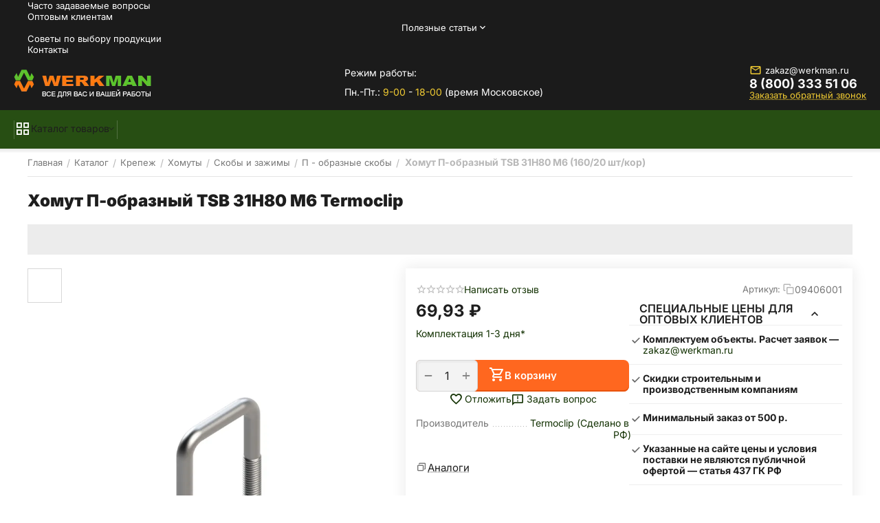

--- FILE ---
content_type: text/html; charset=utf-8
request_url: https://werkman.ru/product-120264.html
body_size: 42940
content:
<!DOCTYPE html>
<html 
    lang="ru"
    dir="ltr"
    class="
 sticky-top-panel sticky-fc-panel sticky-buy-panel-_top seo-pb-tabs-panel"
>
<head>
<title>Хомут П-образный TSB 31Н80 М6 Termoclip купить | Веркман.РФ | ✔Скидки для оптовых клиентов ✔Быстрая доставка по РФ!</title>
<base href="https://werkman.ru/" />
<meta http-equiv="Content-Type" content="text/html; charset=utf-8" data-ca-mode="ultimate" />
<meta name="viewport" content="width=device-width,initial-scale=1.0,minimum-scale=1.0,maximum-scale=1.0,user-scalable=no,viewport-fit=cover" />
<meta name="description" content="Размер седла S ммРезьба ммВысота Н ммВысота резьбы L мм 31М68050Назначение Хомут П – образный скоба резьбовая Используется при подвесе балок труб квадратного или прямоугольного сечения на горизонтальных или вертикальных поверхностях Крепление осуществляется при помощи гаек и шайб" />

    <meta name="keywords" content="Хомут П-образный TSB 31Н80 М6 Termoclip" />

<meta name="format-detection" content="telephone=no">

            <meta property="og:title" content="Главная :: Каталог :: Крепеж :: Хомуты :: Скобы и зажимы :: П - образные скобы :: Хомут П-образный TSB 31Н80 М6 (160/20 шт/кор)" />
            <meta property="og:url" content="https://werkman.ru/product-120264.html" />
            <meta property="og:image" content="https://werkman.ru/images/ab__webp/detailed/160/1_yt3u-i9_png.webp" />
            <meta property="og:image:width" content="564" />
            <meta property="og:image:height" content="564" />
            <meta property="og:site_name" content="Werkman" />
            <meta property="og:type" content="product" />
    
                                                            <meta name="cmsmagazine" content="b55b3ce6a6b9c4d16194dc6efd5e2613" />            <link rel="canonical" href="https://werkman.ru/product-120264.html" />    
    

<meta property="og:type" content="website" />
<meta property="og:locale" content="ru_RU" />
<meta property="og:title" content="Хомут П-образный TSB 31Н80 М6 Termoclip купить | Веркман.РФ | ✔Скидки для оптовых клиентов ✔Быстрая доставка по РФ!" />
<meta property="og:description" content="Размер седла S ммРезьба ммВысота Н ммВысота резьбы L мм 31М68050Назначение Хомут П – образный скоба резьбовая Используется при подвесе балок труб квадратного или прямоугольного сечения на горизонтальных или вертикальных поверхностях Крепление осуществляется при помощи гаек и шайб" />
<meta property="og:url" content="https://werkman.ru/product-120264.html" />
    <meta property="og:image" content="https://werkman.ru/images/ab__webp/detailed/160/1_yt3u-i9_png.webp" />

    <meta name="theme-color" content="#ffffff">
<meta name="yandex-verification" content="6bbede4652425722" />

    <link href="https://werkman.ru/images/logos/175/wf.png" rel="shortcut icon" type="image/png" />

<link type="text/css" rel="stylesheet" href="https://werkman.ru/var/cache/misc/assets/design/themes/abt__unitheme2/css/standalone.c83a14f2e49f176ebeb145e5e24d14411769729006.css?1769729006" />    <script data-no-defer>
        
        window.WebSocket = new Proxy(window.WebSocket, {
            construct(target, args) {
                const ws = new target(...args);
                const wsEvents = ['close', 'error', 'message', 'open'];

                window._websockets = window._websockets || new Map();
                window._websockets.set(ws, {});

                const removeWs = (target) => {
                    window._websockets.remove(target);
                }

                ws.close = new Proxy(ws.close, {
                    apply(target, thisArg, args) {
                        if (args[0] !== 4444) removeWs(thisArg);
                        return target.apply(thisArg, args);
                    }
                });

                const addEventListenerProxy = new Proxy(ws.addEventListener, {
                    apply(target, thisArg, args) {
                        const [e, func] = args;
                        if (window._websockets.has(thisArg)) {
                            window._websockets.get(thisArg)[e]?.push(func) || (window._websockets.get(thisArg)[e] = [func]);
                        }

                        return target.apply(thisArg, args);
                    }
                });

                ws.addEventListener = addEventListenerProxy;

                wsEvents.forEach((e) => {
                    Object.defineProperty(ws, 'on' + e, {
                        set(func) {
                            const callback = function (event) {
                                func.call(this, event);
                            };
                            return addEventListenerProxy.apply(this, [
                                e,
                                callback,
                                false
                            ]);
                        }
                    });
                });

                return ws;
            }
        });
        
    </script>
<script data-no-defer>
    window.lazySizesConfig =  {
        loadMode: 2,
        hFac: 0.42857142857143,
        expand: 350,
        expFactor: 1,
        preloadAfterLoad: false
    };
    document.addEventListener('lazybeforeunveil', function(e){
        let element = e.target;
        var bg = element.getAttribute('data-background-url');
        if(bg){
            var bgImg = $(new Image());
            bgImg.attr('src', bg);
            bgImg.on('load', function () {
                $(element).css({
                    'background-image': "url('" + bg + "')"
                }).removeAttr('data-background-url')
            });
        }
    });
</script>
    <script 
        data-no-defer
        type="text/javascript"
        src="https://werkman.ru/var/files/gdpr/klaro/config.js">
    </script>
    <script 
        data-no-defer
        data-klaro-config="klaroConfig"
        data-config="klaroConfig"
        type="text/javascript"
        src="https://werkman.ru/js/addons/gdpr/lib/klaro.js">
    </script>

<link rel="preload" href="https://werkman.ru/images/ab__webp/thumbnails/650/650/detailed/160/1_yt3u-i9_png.webp" as="image" fetchpriority="high">
</head>

<body class=" desktop-screen user-is-guest">
            
        <div class="ty-tygh  " data-ca-element="mainContainer" id="tygh_container">

        <div id="ajax_overlay" class="ty-ajax-overlay"></div>
<div id="ajax_loading_box" class="ty-ajax-loading-box"></div>
        <div class="cm-notification-container notification-container">
</div>
        <div class="ty-helper-container "
                    id="tygh_main_container">
                                             
<div class="tygh-top-panel clearfix">
                <div class="container-fluid top-grid">
                                                
                                        
                <div class="container-fluid-row">
<div class="row-fluid ">        <div class="span16 top-links-grid " >
                    <div class="top-quick-links ty-float-right">
                    

        <div class="ty-text-links-wrapper">
        <div id="sw_text_links_13182" class="ty-text-links-btn cm-combination">
            <span class="ty-icon ty-icon-short-list" ></span>
            <span class="ty-icon ty-icon-down-micro ty-text-links-btn__arrow" ></span>
        </div>
    
        <ul id="text_links_13182" class="ty-text-links  cm-popup-box ty-text-links_show_inline"><li class="ty-text-links__item ty-level-0  ty-text-links__item--inline"><a class="ty-text-links__a ty-text-links__a--level-0  ty-text-links__a--inline" href="https://werkman.ru/chasto-zadavaemye-voprosy.html">Часто задаваемые вопросы</a></li><li class="ty-text-links__item ty-level-0  ty-text-links__item--inline"><a class="ty-text-links__a ty-text-links__a--level-0  ty-text-links__a--inline" href="https://werkman.ru/dlya-optovyh-klientov.html">Оптовым клиентам</a></li><li class="ty-text-links__item ty-level-0  ty-text-links__subitems ty-text-links__item--inline"><a class="ty-text-links__a ty-text-links__a--level-0  ty-text-links__a--subitems ty-text-links__a--inline">Полезные статьи</a>    

    
        <ul  class="ty-text-links "><li class="ty-text-links__item ty-level-1  ty-text-links__item--submenu"><a class="ty-text-links__a ty-text-links__a--level-1  ty-text-links__a--submenu" href="https://werkman.ru/vse-o-santehnicheskom-lne.html">Все о сантехническом льне</a></li><li class="ty-text-links__item ty-level-1  ty-text-links__item--submenu"><a class="ty-text-links__a ty-text-links__a--level-1  ty-text-links__a--submenu" href="https://werkman.ru/pochemu-neylon-ispolzuyut-dlya-proizvodstva-dyubeley.html">Почему нейлон используют для производства дюбелей?</a></li></ul>

    </li><li class="ty-text-links__item ty-level-0  ty-text-links__item--inline"><a class="ty-text-links__a ty-text-links__a--level-0  ty-text-links__a--inline" href="https://werkman.ru/sovety.html">Советы по выбору продукции</a></li><li class="ty-text-links__item ty-level-0  ty-text-links__item--inline ty-quick-menu__contacts"><a class="ty-text-links__a ty-text-links__a--level-0  ty-text-links__a--inline" href="https://werkman.ru/kontakty.html">Контакты</a></li></ul>

    </div>
                    </div>
            </div>
</div>
    </div>    
        </div>
        

</div>

<div class="tygh-header header-grid  advanced-header clearfix">
                <div class="container-fluid">
                                                
                <div class="container-fluid-row">
<div class="row-fluid ">        <div class="span4 top-logo-grid " >
                    <div class="top-logo ">
                <div class="ty-logo-container">
                    <a href="https://werkman.ru/" title="">
        




    <img class="ty-pict  ty-logo-container__image   cm-image" width="200" height="41" alt="" title="" id="det_img_450" src="https://werkman.ru/images/ab__webp/logos/175/logo_go4z-0w_vxoz-e8_png.webp" />

    
            </a>
    </div>

                    </div>
            </div>

                                            
                
        <div class="span5 top-header-menu " >
                    <div class="headregim ">
                <div class="ty-wysiwyg-content"  data-ca-live-editor-object-id="0" data-ca-live-editor-object-type=""><p>Режим работы:</p>
<p>Пн.-Пт.: <strong>9-00</strong> - <strong>18-00</strong> (время Московское)</p></div>
                    </div>
            </div>

                                            
                
        <div class="span7 top-phones " >
                    <div class="contactstop ty-float-right">
                <div class="ty-wysiwyg-content"  data-ca-live-editor-object-id="0" data-ca-live-editor-object-type=""><div class="ty-cr-phone-number">
	<div class="ty-cr-phone">
		<a href="mailto:zakaz@werkman.ru" class="mail_icon"><i class="ut2-icon-outline-email"></i> zakaz@werkman.ru</a>
		<a href="tel:+88003335106"> 8 (800) 333 51 06</a>
	</div>
	<div class="ty-cr-phone-number-link">	
			<a id="opener_call_request_block18405" class="cm-dialog-opener cm-dialog-auto-size " href="https://werkman.ru/index.php?dispatch=call_requests.request&amp;obj_prefix=block&amp;obj_id=18405" data-ca-target-id="content_call_request_block18405" data-ca-dialog-title="Заказать обратный звонок" rel="nofollow">
                <bdi>Заказать обратный звонок</bdi>            </a>
	</div>
</div></div>
                    </div>
            </div>
</div>
    </div>                                        
                <div class="container-fluid-row container-fluid-row-full-width top-menu-grid">
<div class="row-fluid ">        <div class="span16 " >
                    <div class="row-fluid ">        <div class="span16 top-left-grid " >
                    <div class="row-fluid ">        <div class="span16 menu-grid " >
                    <div class="ty-dropdown-box   top-menu-grid-vertical">

        <div id="sw_dropdown_13190" class="ty-dropdown-box__title cm-combination ">
                                        <span><i class="ut2-icon"></i><span>Каталог товаров</span></span>
                        
        </div>

        <div id="dropdown_13190" class="cm-popup-box ty-dropdown-box__content  hidden">
            <div class="ty-dropdown-box__title cm-external-click  hidden-desktop" data-ca-external-click-id="sw_dropdown_13190">
                <i class="ut2-icon"></i>Каталог товаров<span class="ut2-btn-close"><i class="ut2-icon-baseline-close"></i></span>
            </div>
            
<div class="ut2-menu__backdrop cm-external-click" style="display: none" data-ca-external-click-id="sw_dropdown_13190"></div><div class="ut2-menu__header-mobile" style="display: none">Каталог товаров</div><div class="ut2-v__menu ut2-menu" style="--ut2-vertical-menu-block-height: 475px;"><div class="ut2-menu__inbox cm-external-triggered"><ul class="ut2-menu__list" style="--menu-columns: 6"><li class="ut2-menu__item" data-subitems-count="10"><span class="ty-menu__item-toggle cm-responsive-menu-toggle"><i class="ut2-mark-fold-unfold"></i></span><a href="https://werkman.ru/inzhenernaya-santehnika.html" target="_blank" class="ut2-menu__link"><span class="ut2-menu__link__in ">


                    
                    
                    
            

            
    
    <img class="ty-pict  ut2-mwi-icon lazyload   cm-image" alt="" title="" src="[data-uri]" width="32" height="24" data-src="https://werkman.ru/images/ab__webp/thumbnails/32/24/abt__ut2/menu-with-icon/118/pprbasalt_i_jpg.webp" />

<span class="ut2-menu__link__text"><span class="ut2-menu__link__name">Инженерная сантехника для водоснабжения, отопления, канализации, пожаротушения</span>                                                                    </span>
                                                                    <i class="ut2-icon-outline-arrow_forward"></i>
                                                            </span>
                        </a>
                                                
                                                    <div class="ut2-menu__submenu" id="topmenu_750_13190_3012410982">
                                                                    <a href="https://werkman.ru/inzhenernaya-santehnika.html" class="ut2-menu__mob-more-cat-link" target="_self">
                                        <span class="ut2-menu__mob-more-cat-link__in">Все - Инженерная сантехника для водоснабжения, отопления, канализации, пожаротушения</span>
                                        <span class="ty-btn ty-btn__primary">Просмотреть</span>
                                    </a>
                                                                                                                                    <div class="ut2-menu__submenu__carrier cascading ">
            <div class="ut2-menu__submenu__wrapper">
                <div class="ut2-menu__2nd-list">
                        

    
    <div class="ut2-menu__2nd-col">
                    <div class="ut2-menu__2nd-item" data-elem-index="0">
                
                                <div class="ut2-menu__2nd-item__header">
                    <a href="https://werkman.ru/truby-i-soedinitelnye-fitingi.html"
                                              class="ut2-menu__2nd-link ">
                                                <span class="ut2-menu__2nd-link__text"><span class="ut2-menu__2nd-link__name">Трубы и фитинги</span></span>
                    </a>
                                            <i class="ut2-icon-outline-arrow_forward"></i>
                                    </div>

                                    <span class="ty-menu__item-toggle cm-responsive-menu-toggle">
                        <i class="ut2-mark-fold-unfold"></i>
                    </span>
                
                                    <div class="ut2-menu__2nd-submenu ">
                        <div class="ut2-menu__2nd-submenu__wrapper">
                                                                                            
                                                                                                            <div class="ut2-menu__3rd-list " data-cols-count="6" style="">
                                                                                                                                                                                                                                    <div class="ut2-menu__3rd-item">
                                                    <a href="https://werkman.ru/polipropilenovye-truby-i-fitingi.html"                                                       class="ut2-menu__3rd-link "
                                                       title="Полипропиленовые трубы и фитинги">
                                                                                                                <span class="ut2-menu__3rd-link__text"><span class="ut2-menu__3rd-link__name">Полипропиленовые трубы и фитинги</span></span>
                                                    </a>
                                                </div>
                                                                                                                                            <div class="ut2-menu__3rd-item">
                                                    <a href="https://werkman.ru/pozharostoykie-truby-i-fitingi.html"                                                       class="ut2-menu__3rd-link "
                                                       title="Противопожарные полипропиленовые трубы и фитинги">
                                                                                                                <span class="ut2-menu__3rd-link__text"><span class="ut2-menu__3rd-link__name">Противопожарные полипропиленовые трубы и фитинги</span></span>
                                                    </a>
                                                </div>
                                                                                                                                            <div class="ut2-menu__3rd-item">
                                                    <a href="https://werkman.ru/truby-iz-nerzhaveyuschey-stali-i-fitingi.html"                                                       class="ut2-menu__3rd-link "
                                                       title="Трубы и фитинги из нержавеющей стали">
                                                                                                                <span class="ut2-menu__3rd-link__text"><span class="ut2-menu__3rd-link__name">Трубы и фитинги из нержавеющей стали</span></span>
                                                    </a>
                                                </div>
                                                                                                                                            <div class="ut2-menu__3rd-item">
                                                    <a href="https://werkman.ru/truby-iz-sshitogo-polietilena-pex-pert-i-fitingi.html"                                                       class="ut2-menu__3rd-link "
                                                       title="Трубы из сшитого полиэтилена PEX,PERT и фитинги">
                                                                                                                <span class="ut2-menu__3rd-link__text"><span class="ut2-menu__3rd-link__name">Трубы из сшитого полиэтилена PEX,PERT и фитинги</span></span>
                                                    </a>
                                                </div>
                                                                                                                                            <div class="ut2-menu__3rd-item">
                                                    <a href="https://werkman.ru/truby-pnd-i-fitingi.html"                                                       class="ut2-menu__3rd-link "
                                                       title="Трубы ПНД и фитинги">
                                                                                                                <span class="ut2-menu__3rd-link__text"><span class="ut2-menu__3rd-link__name">Трубы ПНД и фитинги</span></span>
                                                    </a>
                                                </div>
                                                                                                                                            <div class="ut2-menu__3rd-item">
                                                    <a href="https://werkman.ru/metalloplastikovye-truby-i-fitingi.html"                                                       class="ut2-menu__3rd-link "
                                                       title="Металлопластиковые трубы и фитинги">
                                                                                                                <span class="ut2-menu__3rd-link__text"><span class="ut2-menu__3rd-link__name">Металлопластиковые трубы и фитинги</span></span>
                                                    </a>
                                                </div>
                                                                                                                                            <div class="ut2-menu__3rd-item">
                                                    <a href="https://werkman.ru/sliv-i-kanalizaciya-ru.html"                                                       class="ut2-menu__3rd-link "
                                                       title="Канализационные трубы и фитинги">
                                                                                                                <span class="ut2-menu__3rd-link__text"><span class="ut2-menu__3rd-link__name">Канализационные трубы и фитинги</span></span>
                                                    </a>
                                                </div>
                                                                                                                                            <div class="ut2-menu__3rd-item">
                                                    <a href="https://werkman.ru/teploizolyaciya.html"                                                       class="ut2-menu__3rd-link "
                                                       title="Теплоизоляция для труб">
                                                                                                                <span class="ut2-menu__3rd-link__text"><span class="ut2-menu__3rd-link__name">Теплоизоляция для труб</span></span>
                                                    </a>
                                                </div>
                                                                                        
                                        </div>
                                                                                                
                            
                                                            <div class="ut2-menu__more-cat-link">
                                    <a class="ty-btn-text" href="https://werkman.ru/truby-i-soedinitelnye-fitingi.html" title="">
                                        <span class="ut2-menu__more-cat-link__in">
                                            Больше Трубы и фитинги <i class="text-arrow">&rarr;</i>
                                        </span>
                                    </a>
                                </div>
                                                    </div>

                                            </div>
                            </div>
                    <div class="ut2-menu__2nd-item" data-elem-index="1">
                
                                <div class="ut2-menu__2nd-item__header">
                    <a href="https://werkman.ru/rezbovye-i-remontnye-soedineniya.html"
                                              class="ut2-menu__2nd-link ">
                                                <span class="ut2-menu__2nd-link__text"><span class="ut2-menu__2nd-link__name">Резьбовые и ремонтные фитинги</span></span>
                    </a>
                                            <i class="ut2-icon-outline-arrow_forward"></i>
                                    </div>

                                    <span class="ty-menu__item-toggle cm-responsive-menu-toggle">
                        <i class="ut2-mark-fold-unfold"></i>
                    </span>
                
                                    <div class="ut2-menu__2nd-submenu ">
                        <div class="ut2-menu__2nd-submenu__wrapper">
                                                                                            
                                                                                                            <div class="ut2-menu__3rd-list " data-cols-count="6" style="">
                                                                                                                                                                                                                                    <div class="ut2-menu__3rd-item">
                                                    <a href="https://werkman.ru/remontnye-fitingi-dlya-suschestvuyuschih-vodoprovodov.html"                                                       class="ut2-menu__3rd-link "
                                                       title="Ремонтные фитинги (для существующих водопроводов)">
                                                                                                                <span class="ut2-menu__3rd-link__text"><span class="ut2-menu__3rd-link__name">Ремонтные фитинги (для существующих водопроводов)</span></span>
                                                    </a>
                                                </div>
                                                                                                                                            <div class="ut2-menu__3rd-item">
                                                    <a href="https://werkman.ru/rezbovye-fitingi-ru.html"                                                       class="ut2-menu__3rd-link "
                                                       title="Резьбовые фитинги">
                                                                                                                <span class="ut2-menu__3rd-link__text"><span class="ut2-menu__3rd-link__name">Резьбовые фитинги</span></span>
                                                    </a>
                                                </div>
                                                                                                                                            <div class="ut2-menu__3rd-item">
                                                    <a href="https://werkman.ru/podvodki-dlya-vody.html"                                                       class="ut2-menu__3rd-link "
                                                       title="Подводки для воды">
                                                                                                                <span class="ut2-menu__3rd-link__text"><span class="ut2-menu__3rd-link__name">Подводки для воды</span></span>
                                                    </a>
                                                </div>
                                                                                                                                            <div class="ut2-menu__3rd-item">
                                                    <a href="https://werkman.ru/rezbovye-chugunnye-fitingi.html"                                                       class="ut2-menu__3rd-link "
                                                       title="Резьбовые чугунные фитинги">
                                                                                                                <span class="ut2-menu__3rd-link__text"><span class="ut2-menu__3rd-link__name">Резьбовые чугунные фитинги</span></span>
                                                    </a>
                                                </div>
                                                                                        
                                        </div>
                                                                                                
                            
                                                            <div class="ut2-menu__more-cat-link">
                                    <a class="ty-btn-text" href="https://werkman.ru/rezbovye-i-remontnye-soedineniya.html" title="">
                                        <span class="ut2-menu__more-cat-link__in">
                                            Больше Резьбовые и ремонтные фитинги <i class="text-arrow">&rarr;</i>
                                        </span>
                                    </a>
                                </div>
                                                    </div>

                                            </div>
                            </div>
                    <div class="ut2-menu__2nd-item" data-elem-index="2">
                
                                <div class="ut2-menu__2nd-item__header">
                    <a href="https://werkman.ru/truboprovodnaya-armatura.html"
                                              class="ut2-menu__2nd-link ">
                                                <span class="ut2-menu__2nd-link__text"><span class="ut2-menu__2nd-link__name">Запорная арматура</span></span>
                    </a>
                                            <i class="ut2-icon-outline-arrow_forward"></i>
                                    </div>

                                    <span class="ty-menu__item-toggle cm-responsive-menu-toggle">
                        <i class="ut2-mark-fold-unfold"></i>
                    </span>
                
                                    <div class="ut2-menu__2nd-submenu ">
                        <div class="ut2-menu__2nd-submenu__wrapper">
                                                                                            
                                                                                                            <div class="ut2-menu__3rd-list " data-cols-count="6" style="">
                                                                                                                                                                                                                                    <div class="ut2-menu__3rd-item">
                                                    <a href="https://werkman.ru/ventili-i-krany-dlya-bytovoy-tehniki-ru.html"                                                       class="ut2-menu__3rd-link "
                                                       title="Вентили и краны для бытовой техники">
                                                                                                                <span class="ut2-menu__3rd-link__text"><span class="ut2-menu__3rd-link__name">Вентили и краны для бытовой техники</span></span>
                                                    </a>
                                                </div>
                                                                                                                                            <div class="ut2-menu__3rd-item">
                                                    <a href="https://werkman.ru/ventili-i-zadvizhki-ru.html"                                                       class="ut2-menu__3rd-link "
                                                       title="Задвижки">
                                                                                                                <span class="ut2-menu__3rd-link__text"><span class="ut2-menu__3rd-link__name">Задвижки</span></span>
                                                    </a>
                                                </div>
                                                                                                                                            <div class="ut2-menu__3rd-item">
                                                    <a href="https://werkman.ru/sharovye-krany-dlya-gaza.html"                                                       class="ut2-menu__3rd-link "
                                                       title="Краны шаровые для газа">
                                                                                                                <span class="ut2-menu__3rd-link__text"><span class="ut2-menu__3rd-link__name">Краны шаровые для газа</span></span>
                                                    </a>
                                                </div>
                                                                                                                                            <div class="ut2-menu__3rd-item">
                                                    <a href="https://werkman.ru/sharovye-krany.html"                                                       class="ut2-menu__3rd-link "
                                                       title="Краны шаровые, латунные">
                                                                                                                <span class="ut2-menu__3rd-link__text"><span class="ut2-menu__3rd-link__name">Краны шаровые, латунные</span></span>
                                                    </a>
                                                </div>
                                                                                                                                            <div class="ut2-menu__3rd-item">
                                                    <a href="https://werkman.ru/stalnye-sharovye-krany.html"                                                       class="ut2-menu__3rd-link "
                                                       title="Стальные шаровые краны">
                                                                                                                <span class="ut2-menu__3rd-link__text"><span class="ut2-menu__3rd-link__name">Стальные шаровые краны</span></span>
                                                    </a>
                                                </div>
                                                                                                                                            <div class="ut2-menu__3rd-item">
                                                    <a href="https://werkman.ru/reguliruyuschaya-armatura.html"                                                       class="ut2-menu__3rd-link "
                                                       title="Регулирующая арматура">
                                                                                                                <span class="ut2-menu__3rd-link__text"><span class="ut2-menu__3rd-link__name">Регулирующая арматура</span></span>
                                                    </a>
                                                </div>
                                                                                                                                            <div class="ut2-menu__3rd-item">
                                                    <a href="https://werkman.ru/flancy.html"                                                       class="ut2-menu__3rd-link "
                                                       title="Фланцы стальные">
                                                                                                                <span class="ut2-menu__3rd-link__text"><span class="ut2-menu__3rd-link__name">Фланцы стальные</span></span>
                                                    </a>
                                                </div>
                                                                                        
                                        </div>
                                                                                                
                            
                                                            <div class="ut2-menu__more-cat-link">
                                    <a class="ty-btn-text" href="https://werkman.ru/truboprovodnaya-armatura.html" title="">
                                        <span class="ut2-menu__more-cat-link__in">
                                            Больше Запорная арматура <i class="text-arrow">&rarr;</i>
                                        </span>
                                    </a>
                                </div>
                                                    </div>

                                            </div>
                            </div>
                    <div class="ut2-menu__2nd-item" data-elem-index="3">
                
                                <div class="ut2-menu__2nd-item__header">
                    <a href="https://werkman.ru/otoplenie.html"
                                              class="ut2-menu__2nd-link ">
                                                <span class="ut2-menu__2nd-link__text"><span class="ut2-menu__2nd-link__name">Отопление</span></span>
                    </a>
                                            <i class="ut2-icon-outline-arrow_forward"></i>
                                    </div>

                                    <span class="ty-menu__item-toggle cm-responsive-menu-toggle">
                        <i class="ut2-mark-fold-unfold"></i>
                    </span>
                
                                    <div class="ut2-menu__2nd-submenu ">
                        <div class="ut2-menu__2nd-submenu__wrapper">
                                                                                            
                                                                                                            <div class="ut2-menu__3rd-list " data-cols-count="6" style="">
                                                                                                                                                                                                                                    <div class="ut2-menu__3rd-item">
                                                    <a href="https://werkman.ru/vodonagrevateli-resanta.html"                                                       class="ut2-menu__3rd-link "
                                                       title="Водонагреватели">
                                                                                                                <span class="ut2-menu__3rd-link__text"><span class="ut2-menu__3rd-link__name">Водонагреватели</span></span>
                                                    </a>
                                                </div>
                                                                                                                                            <div class="ut2-menu__3rd-item">
                                                    <a href="https://werkman.ru/radiatory.html"                                                       class="ut2-menu__3rd-link "
                                                       title="Радиаторы">
                                                                                                                <span class="ut2-menu__3rd-link__text"><span class="ut2-menu__3rd-link__name">Радиаторы</span></span>
                                                    </a>
                                                </div>
                                                                                                                                            <div class="ut2-menu__3rd-item">
                                                    <a href="https://werkman.ru/teplyy-vodyanoy-pol.html"                                                       class="ut2-menu__3rd-link "
                                                       title="Теплый водяной пол">
                                                                                                                <span class="ut2-menu__3rd-link__text"><span class="ut2-menu__3rd-link__name">Теплый водяной пол</span></span>
                                                    </a>
                                                </div>
                                                                                                                                            <div class="ut2-menu__3rd-item">
                                                    <a href="https://werkman.ru/radiatornaya-armatura.html"                                                       class="ut2-menu__3rd-link "
                                                       title="Радиаторная арматура">
                                                                                                                <span class="ut2-menu__3rd-link__text"><span class="ut2-menu__3rd-link__name">Радиаторная арматура</span></span>
                                                    </a>
                                                </div>
                                                                                                                                            <div class="ut2-menu__3rd-item">
                                                    <a href="https://werkman.ru/polotencesushiteli.html"                                                       class="ut2-menu__3rd-link "
                                                       title="Полотенцесушители">
                                                                                                                <span class="ut2-menu__3rd-link__text"><span class="ut2-menu__3rd-link__name">Полотенцесушители</span></span>
                                                    </a>
                                                </div>
                                                                                                                                            <div class="ut2-menu__3rd-item">
                                                    <a href="https://werkman.ru/teplovoe-oborudovanie.html"                                                       class="ut2-menu__3rd-link "
                                                       title="Теплый водяной  пол">
                                                                                                                <span class="ut2-menu__3rd-link__text"><span class="ut2-menu__3rd-link__name">Теплый водяной  пол</span></span>
                                                    </a>
                                                </div>
                                                                                        
                                        </div>
                                                                                                
                            
                                                            <div class="ut2-menu__more-cat-link">
                                    <a class="ty-btn-text" href="https://werkman.ru/otoplenie.html" title="">
                                        <span class="ut2-menu__more-cat-link__in">
                                            Больше Отопление <i class="text-arrow">&rarr;</i>
                                        </span>
                                    </a>
                                </div>
                                                    </div>

                                            </div>
                            </div>
                    <div class="ut2-menu__2nd-item" data-elem-index="4">
                
                                <div class="ut2-menu__2nd-item__header">
                    <a href="https://werkman.ru/sistemy-dispetcherizacii.html"
                                              class="ut2-menu__2nd-link ">
                                                <span class="ut2-menu__2nd-link__text"><span class="ut2-menu__2nd-link__name">Диспетчеризации, автоматика и приборы учета</span></span>
                    </a>
                                            <i class="ut2-icon-outline-arrow_forward"></i>
                                    </div>

                                    <span class="ty-menu__item-toggle cm-responsive-menu-toggle">
                        <i class="ut2-mark-fold-unfold"></i>
                    </span>
                
                                    <div class="ut2-menu__2nd-submenu ">
                        <div class="ut2-menu__2nd-submenu__wrapper">
                                                                                            
                                                                                                            <div class="ut2-menu__3rd-list " data-cols-count="6" style="">
                                                                                                                                                                                                                                    <div class="ut2-menu__3rd-item">
                                                    <a href="https://werkman.ru/besprovodnoe-udalennoe-upravlenie.html"                                                       class="ut2-menu__3rd-link "
                                                       title="Беспроводное удаленное управление">
                                                                                                                <span class="ut2-menu__3rd-link__text"><span class="ut2-menu__3rd-link__name">Беспроводное удаленное управление</span></span>
                                                    </a>
                                                </div>
                                                                                                                                            <div class="ut2-menu__3rd-item">
                                                    <a href="https://werkman.ru/kontrolno-izmeritelnye-pribory.html"                                                       class="ut2-menu__3rd-link "
                                                       title="Контрольно-измерительные приборы">
                                                                                                                <span class="ut2-menu__3rd-link__text"><span class="ut2-menu__3rd-link__name">Контрольно-измерительные приборы</span></span>
                                                    </a>
                                                </div>
                                                                                                                                            <div class="ut2-menu__3rd-item">
                                                    <a href="https://werkman.ru/koncentratory.html"                                                       class="ut2-menu__3rd-link "
                                                       title="Концентраторы">
                                                                                                                <span class="ut2-menu__3rd-link__text"><span class="ut2-menu__3rd-link__name">Концентраторы</span></span>
                                                    </a>
                                                </div>
                                                                                                                                            <div class="ut2-menu__3rd-item">
                                                    <a href="https://werkman.ru/manometry.html"                                                       class="ut2-menu__3rd-link "
                                                       title="Манометры">
                                                                                                                <span class="ut2-menu__3rd-link__text"><span class="ut2-menu__3rd-link__name">Манометры</span></span>
                                                    </a>
                                                </div>
                                                                                                                                            <div class="ut2-menu__3rd-item">
                                                    <a href="https://werkman.ru/oborudovanie-svyazi-i-kommutacii.html"                                                       class="ut2-menu__3rd-link "
                                                       title="Оборудование связи и коммутации">
                                                                                                                <span class="ut2-menu__3rd-link__text"><span class="ut2-menu__3rd-link__name">Оборудование связи и коммутации</span></span>
                                                    </a>
                                                </div>
                                                                                                                                            <div class="ut2-menu__3rd-item">
                                                    <a href="https://werkman.ru/schetchiki-impulsov.html"                                                       class="ut2-menu__3rd-link "
                                                       title="Счетчики импульсов">
                                                                                                                <span class="ut2-menu__3rd-link__text"><span class="ut2-menu__3rd-link__name">Счетчики импульсов</span></span>
                                                    </a>
                                                </div>
                                                                                                                                            <div class="ut2-menu__3rd-item">
                                                    <a href="https://werkman.ru/termogolovki-i-privody.html"                                                       class="ut2-menu__3rd-link "
                                                       title="Термоголовки и приводы">
                                                                                                                <span class="ut2-menu__3rd-link__text"><span class="ut2-menu__3rd-link__name">Термоголовки и приводы</span></span>
                                                    </a>
                                                </div>
                                                                                                                                            <div class="ut2-menu__3rd-item">
                                                    <a href="https://werkman.ru/pribory-ucheta.html"                                                       class="ut2-menu__3rd-link "
                                                       title="Приборы учета">
                                                                                                                <span class="ut2-menu__3rd-link__text"><span class="ut2-menu__3rd-link__name">Приборы учета</span></span>
                                                    </a>
                                                </div>
                                                                                                                                            <div class="ut2-menu__3rd-item">
                                                    <a href="https://werkman.ru/wi-fi-ustroystvo-sbora-i-peredachi-dannyh-ru.html"                                                       class="ut2-menu__3rd-link "
                                                       title="Wi-Fi устройство сбора и передачи данных">
                                                                                                                <span class="ut2-menu__3rd-link__text"><span class="ut2-menu__3rd-link__name">Wi-Fi устройство сбора и передачи данных</span></span>
                                                    </a>
                                                </div>
                                                                                                                                            <div class="ut2-menu__3rd-item">
                                                    <a href="https://werkman.ru/kontrollery-i-kommunikatory.html"                                                       class="ut2-menu__3rd-link "
                                                       title="Контроллеры и коммуникаторы">
                                                                                                                <span class="ut2-menu__3rd-link__text"><span class="ut2-menu__3rd-link__name">Контроллеры и коммуникаторы</span></span>
                                                    </a>
                                                </div>
                                                                                                                                            <div class="ut2-menu__3rd-item">
                                                    <a href="https://werkman.ru/termostaty-i-datchiki.html"                                                       class="ut2-menu__3rd-link "
                                                       title="Термостаты и датчики">
                                                                                                                <span class="ut2-menu__3rd-link__text"><span class="ut2-menu__3rd-link__name">Термостаты и датчики</span></span>
                                                    </a>
                                                </div>
                                                                                        
                                        </div>
                                                                                                
                            
                                                            <div class="ut2-menu__more-cat-link">
                                    <a class="ty-btn-text" href="https://werkman.ru/sistemy-dispetcherizacii.html" title="">
                                        <span class="ut2-menu__more-cat-link__in">
                                            Больше Диспетчеризации, автоматика и приборы учета <i class="text-arrow">&rarr;</i>
                                        </span>
                                    </a>
                                </div>
                                                    </div>

                                            </div>
                            </div>
                    <div class="ut2-menu__2nd-item" data-elem-index="5">
                
                                <div class="ut2-menu__2nd-item__header">
                    <a href="https://werkman.ru/gruppy-sistemy-bystrogo-montazha.html"
                                              class="ut2-menu__2nd-link ">
                                                <span class="ut2-menu__2nd-link__text"><span class="ut2-menu__2nd-link__name">Группы (системы) быстрого монтажа</span></span>
                    </a>
                                            <i class="ut2-icon-outline-arrow_forward"></i>
                                    </div>

                                    <span class="ty-menu__item-toggle cm-responsive-menu-toggle">
                        <i class="ut2-mark-fold-unfold"></i>
                    </span>
                
                                    <div class="ut2-menu__2nd-submenu ">
                        <div class="ut2-menu__2nd-submenu__wrapper">
                                                                                            
                                                                                                            <div class="ut2-menu__3rd-list " data-cols-count="6" style="">
                                                                                                                                                                                                                                    <div class="ut2-menu__3rd-item">
                                                    <a href="https://werkman.ru/gidravlicheskie-strelki.html"                                                       class="ut2-menu__3rd-link "
                                                       title="Гидравлические стрелки">
                                                                                                                <span class="ut2-menu__3rd-link__text"><span class="ut2-menu__3rd-link__name">Гидравлические стрелки</span></span>
                                                    </a>
                                                </div>
                                                                                                                                            <div class="ut2-menu__3rd-item">
                                                    <a href="https://werkman.ru/kvartirnye-stancii.html"                                                       class="ut2-menu__3rd-link "
                                                       title="Квартирные станции">
                                                                                                                <span class="ut2-menu__3rd-link__text"><span class="ut2-menu__3rd-link__name">Квартирные станции</span></span>
                                                    </a>
                                                </div>
                                                                                                                                            <div class="ut2-menu__3rd-item">
                                                    <a href="https://werkman.ru/komplektuyuschie-ru-2.html"                                                       class="ut2-menu__3rd-link "
                                                       title="Комплектующие">
                                                                                                                <span class="ut2-menu__3rd-link__text"><span class="ut2-menu__3rd-link__name">Комплектующие</span></span>
                                                    </a>
                                                </div>
                                                                                                                                            <div class="ut2-menu__3rd-item">
                                                    <a href="https://werkman.ru/nasosno-smesitelnyy-uzel.html"                                                       class="ut2-menu__3rd-link "
                                                       title="Насосно-смесительный узел">
                                                                                                                <span class="ut2-menu__3rd-link__text"><span class="ut2-menu__3rd-link__name">Насосно-смесительный узел</span></span>
                                                    </a>
                                                </div>
                                                                                                                                            <div class="ut2-menu__3rd-item">
                                                    <a href="https://werkman.ru/etazhnye-uzly.html"                                                       class="ut2-menu__3rd-link "
                                                       title="Этажные узлы">
                                                                                                                <span class="ut2-menu__3rd-link__text"><span class="ut2-menu__3rd-link__name">Этажные узлы</span></span>
                                                    </a>
                                                </div>
                                                                                        
                                        </div>
                                                                                                
                            
                                                            <div class="ut2-menu__more-cat-link">
                                    <a class="ty-btn-text" href="https://werkman.ru/gruppy-sistemy-bystrogo-montazha.html" title="">
                                        <span class="ut2-menu__more-cat-link__in">
                                            Больше Группы (системы) быстрого монтажа <i class="text-arrow">&rarr;</i>
                                        </span>
                                    </a>
                                </div>
                                                    </div>

                                            </div>
                            </div>
                    <div class="ut2-menu__2nd-item" data-elem-index="6">
                
                                <div class="ut2-menu__2nd-item__header">
                    <a href="https://werkman.ru/armatura-bezopasnosti.html"
                                              class="ut2-menu__2nd-link ">
                                                <span class="ut2-menu__2nd-link__text"><span class="ut2-menu__2nd-link__name">Арматура безопасности</span></span>
                    </a>
                                            <i class="ut2-icon-outline-arrow_forward"></i>
                                    </div>

                                    <span class="ty-menu__item-toggle cm-responsive-menu-toggle">
                        <i class="ut2-mark-fold-unfold"></i>
                    </span>
                
                                    <div class="ut2-menu__2nd-submenu ">
                        <div class="ut2-menu__2nd-submenu__wrapper">
                                                                                            
                                                                                                            <div class="ut2-menu__3rd-list " data-cols-count="6" style="">
                                                                                                                                                                                                                                    <div class="ut2-menu__3rd-item">
                                                    <a href="https://werkman.ru/vozduhootvodchiki.html"                                                       class="ut2-menu__3rd-link "
                                                       title="Воздухоотводчики">
                                                                                                                <span class="ut2-menu__3rd-link__text"><span class="ut2-menu__3rd-link__name">Воздухоотводчики</span></span>
                                                    </a>
                                                </div>
                                                                                                                                            <div class="ut2-menu__3rd-item">
                                                    <a href="https://werkman.ru/predohranitelnye-klapany.html"                                                       class="ut2-menu__3rd-link "
                                                       title="Предохранительные клапаны">
                                                                                                                <span class="ut2-menu__3rd-link__text"><span class="ut2-menu__3rd-link__name">Предохранительные клапаны</span></span>
                                                    </a>
                                                </div>
                                                                                                                                            <div class="ut2-menu__3rd-item">
                                                    <a href="https://werkman.ru/gruppy-bezopasnosti.html"                                                       class="ut2-menu__3rd-link "
                                                       title="Группы безопасности">
                                                                                                                <span class="ut2-menu__3rd-link__text"><span class="ut2-menu__3rd-link__name">Группы безопасности</span></span>
                                                    </a>
                                                </div>
                                                                                                                                            <div class="ut2-menu__3rd-item">
                                                    <a href="https://werkman.ru/gasiteli-gidroudarov.html"                                                       class="ut2-menu__3rd-link "
                                                       title="Гасители гидроударов">
                                                                                                                <span class="ut2-menu__3rd-link__text"><span class="ut2-menu__3rd-link__name">Гасители гидроударов</span></span>
                                                    </a>
                                                </div>
                                                                                        
                                        </div>
                                                                                                
                            
                                                            <div class="ut2-menu__more-cat-link">
                                    <a class="ty-btn-text" href="https://werkman.ru/armatura-bezopasnosti.html" title="">
                                        <span class="ut2-menu__more-cat-link__in">
                                            Больше Арматура безопасности <i class="text-arrow">&rarr;</i>
                                        </span>
                                    </a>
                                </div>
                                                    </div>

                                            </div>
                            </div>
                    <div class="ut2-menu__2nd-item" data-elem-index="7">
                
                                <div class="ut2-menu__2nd-item__header">
                    <a href="https://werkman.ru/kollektornye-sistemy.html"
                                              class="ut2-menu__2nd-link ">
                                                <span class="ut2-menu__2nd-link__text"><span class="ut2-menu__2nd-link__name">Коллекторные системы</span></span>
                    </a>
                                            <i class="ut2-icon-outline-arrow_forward"></i>
                                    </div>

                                    <span class="ty-menu__item-toggle cm-responsive-menu-toggle">
                        <i class="ut2-mark-fold-unfold"></i>
                    </span>
                
                                    <div class="ut2-menu__2nd-submenu ">
                        <div class="ut2-menu__2nd-submenu__wrapper">
                                                                                            
                                                                                                            <div class="ut2-menu__3rd-list " data-cols-count="6" style="">
                                                                                                                                                                                                                                    <div class="ut2-menu__3rd-item">
                                                    <a href="https://werkman.ru/kollektornye-bloki-ru.html"                                                       class="ut2-menu__3rd-link "
                                                       title="Коллекторные группы">
                                                                                                                <span class="ut2-menu__3rd-link__text"><span class="ut2-menu__3rd-link__name">Коллекторные группы</span></span>
                                                    </a>
                                                </div>
                                                                                                                                            <div class="ut2-menu__3rd-item">
                                                    <a href="https://werkman.ru/kollektory-dlya-vody.html"                                                       class="ut2-menu__3rd-link "
                                                       title="Коллекторы для воды">
                                                                                                                <span class="ut2-menu__3rd-link__text"><span class="ut2-menu__3rd-link__name">Коллекторы для воды</span></span>
                                                    </a>
                                                </div>
                                                                                                                                            <div class="ut2-menu__3rd-item">
                                                    <a href="https://werkman.ru/komplektuyuschie-dlya-kollektorov.html"                                                       class="ut2-menu__3rd-link "
                                                       title="Комплектующие для коллекторов">
                                                                                                                <span class="ut2-menu__3rd-link__text"><span class="ut2-menu__3rd-link__name">Комплектующие для коллекторов</span></span>
                                                    </a>
                                                </div>
                                                                                                                                            <div class="ut2-menu__3rd-item">
                                                    <a href="https://werkman.ru/shkafy-kollektornye-ru-2.html"                                                       class="ut2-menu__3rd-link "
                                                       title="Шкафы коллекторные">
                                                                                                                <span class="ut2-menu__3rd-link__text"><span class="ut2-menu__3rd-link__name">Шкафы коллекторные</span></span>
                                                    </a>
                                                </div>
                                                                                                                                            <div class="ut2-menu__3rd-item">
                                                    <a href="https://werkman.ru/fitingi-dlya-kollektorov.html"                                                       class="ut2-menu__3rd-link "
                                                       title="Фитинги для коллекторов">
                                                                                                                <span class="ut2-menu__3rd-link__text"><span class="ut2-menu__3rd-link__name">Фитинги для коллекторов</span></span>
                                                    </a>
                                                </div>
                                                                                        
                                        </div>
                                                                                                
                            
                                                            <div class="ut2-menu__more-cat-link">
                                    <a class="ty-btn-text" href="https://werkman.ru/kollektornye-sistemy.html" title="">
                                        <span class="ut2-menu__more-cat-link__in">
                                            Больше Коллекторные системы <i class="text-arrow">&rarr;</i>
                                        </span>
                                    </a>
                                </div>
                                                    </div>

                                            </div>
                            </div>
                    <div class="ut2-menu__2nd-item" data-elem-index="8">
                
                                <div class="ut2-menu__2nd-item__header">
                    <a href="https://werkman.ru/nasosnoe-oborudovanie.html"
                                              class="ut2-menu__2nd-link ">
                                                <span class="ut2-menu__2nd-link__text"><span class="ut2-menu__2nd-link__name">Насосное оборудование</span></span>
                    </a>
                                            <i class="ut2-icon-outline-arrow_forward"></i>
                                    </div>

                                    <span class="ty-menu__item-toggle cm-responsive-menu-toggle">
                        <i class="ut2-mark-fold-unfold"></i>
                    </span>
                
                                    <div class="ut2-menu__2nd-submenu ">
                        <div class="ut2-menu__2nd-submenu__wrapper">
                                                                                            
                                                                                                            <div class="ut2-menu__3rd-list " data-cols-count="6" style="">
                                                                                                                                                                                                                                    <div class="ut2-menu__3rd-item">
                                                    <a href="https://werkman.ru/vibracionnye-nasosy.html"                                                       class="ut2-menu__3rd-link "
                                                       title="Вибрационные насосы">
                                                                                                                <span class="ut2-menu__3rd-link__text"><span class="ut2-menu__3rd-link__name">Вибрационные насосы</span></span>
                                                    </a>
                                                </div>
                                                                                                                                            <div class="ut2-menu__3rd-item">
                                                    <a href="https://werkman.ru/drenazhnye-nasosy.html"                                                       class="ut2-menu__3rd-link "
                                                       title="Дренажные насосы">
                                                                                                                <span class="ut2-menu__3rd-link__text"><span class="ut2-menu__3rd-link__name">Дренажные насосы</span></span>
                                                    </a>
                                                </div>
                                                                                                                                            <div class="ut2-menu__3rd-item">
                                                    <a href="https://werkman.ru/nasosnye-stancii.html"                                                       class="ut2-menu__3rd-link "
                                                       title="Насосные станции">
                                                                                                                <span class="ut2-menu__3rd-link__text"><span class="ut2-menu__3rd-link__name">Насосные станции</span></span>
                                                    </a>
                                                </div>
                                                                                                                                            <div class="ut2-menu__3rd-item">
                                                    <a href="https://werkman.ru/poverhnostnye-nasosy.html"                                                       class="ut2-menu__3rd-link "
                                                       title="Поверхностные насосы">
                                                                                                                <span class="ut2-menu__3rd-link__text"><span class="ut2-menu__3rd-link__name">Поверхностные насосы</span></span>
                                                    </a>
                                                </div>
                                                                                                                                            <div class="ut2-menu__3rd-item">
                                                    <a href="https://werkman.ru/skvazhinnye-nasosy.html"                                                       class="ut2-menu__3rd-link "
                                                       title="Скважинные насосы">
                                                                                                                <span class="ut2-menu__3rd-link__text"><span class="ut2-menu__3rd-link__name">Скважинные насосы</span></span>
                                                    </a>
                                                </div>
                                                                                                                                            <div class="ut2-menu__3rd-item">
                                                    <a href="https://werkman.ru/fekalnye-nasosy-ru.html"                                                       class="ut2-menu__3rd-link "
                                                       title="Фекальные насосы">
                                                                                                                <span class="ut2-menu__3rd-link__text"><span class="ut2-menu__3rd-link__name">Фекальные насосы</span></span>
                                                    </a>
                                                </div>
                                                                                                                                            <div class="ut2-menu__3rd-item">
                                                    <a href="https://werkman.ru/cirkulyacionnye.html"                                                       class="ut2-menu__3rd-link "
                                                       title="Циркуляционные">
                                                                                                                <span class="ut2-menu__3rd-link__text"><span class="ut2-menu__3rd-link__name">Циркуляционные</span></span>
                                                    </a>
                                                </div>
                                                                                                                                            <div class="ut2-menu__3rd-item">
                                                    <a href="https://werkman.ru/baki-rasshiritelnye.html"                                                       class="ut2-menu__3rd-link "
                                                       title="Баки расширительные">
                                                                                                                <span class="ut2-menu__3rd-link__text"><span class="ut2-menu__3rd-link__name">Баки расширительные</span></span>
                                                    </a>
                                                </div>
                                                                                                                                            <div class="ut2-menu__3rd-item">
                                                    <a href="https://werkman.ru/kontrollery-nasosov.html"                                                       class="ut2-menu__3rd-link "
                                                       title="Приборы для насосов">
                                                                                                                <span class="ut2-menu__3rd-link__text"><span class="ut2-menu__3rd-link__name">Приборы для насосов</span></span>
                                                    </a>
                                                </div>
                                                                                        
                                        </div>
                                                                                                
                            
                                                            <div class="ut2-menu__more-cat-link">
                                    <a class="ty-btn-text" href="https://werkman.ru/nasosnoe-oborudovanie.html" title="">
                                        <span class="ut2-menu__more-cat-link__in">
                                            Больше Насосное оборудование <i class="text-arrow">&rarr;</i>
                                        </span>
                                    </a>
                                </div>
                                                    </div>

                                            </div>
                            </div>
                    <div class="ut2-menu__2nd-item" data-elem-index="9">
                
                                <div class="ut2-menu__2nd-item__header">
                    <a href="https://werkman.ru/filtry.html"
                                              class="ut2-menu__2nd-link ">
                                                <span class="ut2-menu__2nd-link__text"><span class="ut2-menu__2nd-link__name">Фильтры</span></span>
                    </a>
                                            <i class="ut2-icon-outline-arrow_forward"></i>
                                    </div>

                                    <span class="ty-menu__item-toggle cm-responsive-menu-toggle">
                        <i class="ut2-mark-fold-unfold"></i>
                    </span>
                
                                    <div class="ut2-menu__2nd-submenu ">
                        <div class="ut2-menu__2nd-submenu__wrapper">
                                                                                            
                                                                                                            <div class="ut2-menu__3rd-list " data-cols-count="6" style="">
                                                                                                                                                                                                                                    <div class="ut2-menu__3rd-item">
                                                    <a href="https://werkman.ru/kartridzhi-dlya-ochistki-vody.html"                                                       class="ut2-menu__3rd-link "
                                                       title="Картриджи для очистки воды">
                                                                                                                <span class="ut2-menu__3rd-link__text"><span class="ut2-menu__3rd-link__name">Картриджи для очистки воды</span></span>
                                                    </a>
                                                </div>
                                                                                                                                            <div class="ut2-menu__3rd-item">
                                                    <a href="https://werkman.ru/deshlamatory.html"                                                       class="ut2-menu__3rd-link "
                                                       title="Дешламаторы">
                                                                                                                <span class="ut2-menu__3rd-link__text"><span class="ut2-menu__3rd-link__name">Дешламаторы</span></span>
                                                    </a>
                                                </div>
                                                                                                                                            <div class="ut2-menu__3rd-item">
                                                    <a href="https://werkman.ru/filtry-santehnicheskie.html"                                                       class="ut2-menu__3rd-link "
                                                       title="Фильтры сантехнические">
                                                                                                                <span class="ut2-menu__3rd-link__text"><span class="ut2-menu__3rd-link__name">Фильтры сантехнические</span></span>
                                                    </a>
                                                </div>
                                                                                                                                            <div class="ut2-menu__3rd-item">
                                                    <a href="https://werkman.ru/filtry-dlya-vody.html"                                                       class="ut2-menu__3rd-link "
                                                       title="Фильтры для воды">
                                                                                                                <span class="ut2-menu__3rd-link__text"><span class="ut2-menu__3rd-link__name">Фильтры для воды</span></span>
                                                    </a>
                                                </div>
                                                                                        
                                        </div>
                                                                                                
                            
                                                            <div class="ut2-menu__more-cat-link">
                                    <a class="ty-btn-text" href="https://werkman.ru/filtry.html" title="">
                                        <span class="ut2-menu__more-cat-link__in">
                                            Больше Фильтры <i class="text-arrow">&rarr;</i>
                                        </span>
                                    </a>
                                </div>
                                                    </div>

                                            </div>
                            </div>
            </div>

<!-- Inline script moved to the bottom of the page -->                </div>

                                    <div class="ut2-menu__more-cat-link">
                        <a class="ty-btn-text" href="https://werkman.ru/inzhenernaya-santehnika.html" title="">
                            <span class="ut2-menu__more-cat-link__in">
                                Больше Инженерная сантехника для водоснабжения, отопления, канализации, пожаротушения <i class="text-arrow">&rarr;</i>
                            </span>
                        </a>
                    </div>
                            </div>

                    </div>
    
                        
                            </div>
                                                                    </li>
                <li class="ut2-menu__item" data-subitems-count="5"><span class="ty-menu__item-toggle cm-responsive-menu-toggle"><i class="ut2-mark-fold-unfold"></i></span><a href="https://werkman.ru/krepezhnye-tehnologii-dlya-inzhenernyh-sistem.html" class="ut2-menu__link"><span class="ut2-menu__link__in ">


                    
                    
                    
            

            
    
    <img class="ty-pict  ut2-mwi-icon lazyload   cm-image" alt="" title="" src="[data-uri]" width="32" height="32" data-src="https://werkman.ru/images/ab__webp/thumbnails/32/32/abt__ut2/menu-with-icon/118/SALL_AIN_V1_png.webp" />

<span class="ut2-menu__link__text"><span class="ut2-menu__link__name">Крепежные системы для инженерных коммуникаций</span>                                                                    </span>
                                                                    <i class="ut2-icon-outline-arrow_forward"></i>
                                                            </span>
                        </a>
                                                
                                                    <div class="ut2-menu__submenu" id="topmenu_750_13190_3917239878">
                                                                    <a href="https://werkman.ru/krepezhnye-tehnologii-dlya-inzhenernyh-sistem.html" class="ut2-menu__mob-more-cat-link" target="_self">
                                        <span class="ut2-menu__mob-more-cat-link__in">Все - Крепежные системы для инженерных коммуникаций</span>
                                        <span class="ty-btn ty-btn__primary">Просмотреть</span>
                                    </a>
                                                                                                                                    <div class="ut2-menu__submenu__carrier cascading ">
            <div class="ut2-menu__submenu__wrapper">
                <div class="ut2-menu__2nd-list">
                        

    
    <div class="ut2-menu__2nd-col">
                    <div class="ut2-menu__2nd-item" data-elem-index="0">
                
                                <div class="ut2-menu__2nd-item__header">
                    <a href="https://werkman.ru/profil-montazhnyy.html"
                                              class="ut2-menu__2nd-link ">
                                                <span class="ut2-menu__2nd-link__text"><span class="ut2-menu__2nd-link__name">Монтажные системы</span></span>
                    </a>
                                            <i class="ut2-icon-outline-arrow_forward"></i>
                                    </div>

                                    <span class="ty-menu__item-toggle cm-responsive-menu-toggle">
                        <i class="ut2-mark-fold-unfold"></i>
                    </span>
                
                                    <div class="ut2-menu__2nd-submenu ">
                        <div class="ut2-menu__2nd-submenu__wrapper">
                                                                                            
                                                                                                            <div class="ut2-menu__3rd-list " data-cols-count="6" style="">
                                                                                                                                                                                                                                    <div class="ut2-menu__3rd-item">
                                                    <a href="https://werkman.ru/profilya-montazhnye.html"                                                       class="ut2-menu__3rd-link "
                                                       title="Профиля монтажные (траверсы)">
                                                                                                                <span class="ut2-menu__3rd-link__text"><span class="ut2-menu__3rd-link__name">Профиля монтажные (траверсы)</span></span>
                                                    </a>
                                                </div>
                                                                                                                                            <div class="ut2-menu__3rd-item">
                                                    <a href="https://werkman.ru/konsol-montazhnaya.html"                                                       class="ut2-menu__3rd-link "
                                                       title="Консоли, кронштейны монтажные">
                                                                                                                <span class="ut2-menu__3rd-link__text"><span class="ut2-menu__3rd-link__name">Консоли, кронштейны монтажные</span></span>
                                                    </a>
                                                </div>
                                                                                                                                            <div class="ut2-menu__3rd-item">
                                                    <a href="https://werkman.ru/krovelnye-opory.html"                                                       class="ut2-menu__3rd-link "
                                                       title="Кровельные опоры">
                                                                                                                <span class="ut2-menu__3rd-link__text"><span class="ut2-menu__3rd-link__name">Кровельные опоры</span></span>
                                                    </a>
                                                </div>
                                                                                                                                            <div class="ut2-menu__3rd-item">
                                                    <a href="https://werkman.ru/soediniteli-i-flancy-pmc.html"                                                       class="ut2-menu__3rd-link "
                                                       title="Соединители для монтажа профиля">
                                                                                                                <span class="ut2-menu__3rd-link__text"><span class="ut2-menu__3rd-link__name">Соединители для монтажа профиля</span></span>
                                                    </a>
                                                </div>
                                                                                                                                            <div class="ut2-menu__3rd-item">
                                                    <a href="https://werkman.ru/krepezh-dlya-profiley.html"                                                       class="ut2-menu__3rd-link "
                                                       title="Крепёж для профилей">
                                                                                                                <span class="ut2-menu__3rd-link__text"><span class="ut2-menu__3rd-link__name">Крепёж для профилей</span></span>
                                                    </a>
                                                </div>
                                                                                                                                            <div class="ut2-menu__3rd-item">
                                                    <a href="https://werkman.ru/montazhnye-elementy.html"                                                       class="ut2-menu__3rd-link "
                                                       title="Монтажные элементы">
                                                                                                                <span class="ut2-menu__3rd-link__text"><span class="ut2-menu__3rd-link__name">Монтажные элементы</span></span>
                                                    </a>
                                                </div>
                                                                                                                                            <div class="ut2-menu__3rd-item">
                                                    <a href="https://werkman.ru/kabelnye-lotki.html"                                                       class="ut2-menu__3rd-link "
                                                       title="Кабельные лотки">
                                                                                                                <span class="ut2-menu__3rd-link__text"><span class="ut2-menu__3rd-link__name">Кабельные лотки</span></span>
                                                    </a>
                                                </div>
                                                                                        
                                        </div>
                                                                                                
                            
                                                            <div class="ut2-menu__more-cat-link">
                                    <a class="ty-btn-text" href="https://werkman.ru/profil-montazhnyy.html" title="">
                                        <span class="ut2-menu__more-cat-link__in">
                                            Больше Монтажные системы <i class="text-arrow">&rarr;</i>
                                        </span>
                                    </a>
                                </div>
                                                    </div>

                                            </div>
                            </div>
                    <div class="ut2-menu__2nd-item" data-elem-index="1">
                
                                <div class="ut2-menu__2nd-item__header">
                    <a href="https://werkman.ru/krepezh-dlya-ventilyacii.html"
                                              class="ut2-menu__2nd-link ">
                                                <span class="ut2-menu__2nd-link__text"><span class="ut2-menu__2nd-link__name">Крепление вентиляции</span></span>
                    </a>
                                            <i class="ut2-icon-outline-arrow_forward"></i>
                                    </div>

                                    <span class="ty-menu__item-toggle cm-responsive-menu-toggle">
                        <i class="ut2-mark-fold-unfold"></i>
                    </span>
                
                                    <div class="ut2-menu__2nd-submenu ">
                        <div class="ut2-menu__2nd-submenu__wrapper">
                                                                                            
                                                                                                            <div class="ut2-menu__3rd-list " data-cols-count="6" style="">
                                                                                                                                                                                                                                    <div class="ut2-menu__3rd-item">
                                                    <a href="https://werkman.ru/uplotnitelnaya-lenta.html"                                                       class="ut2-menu__3rd-link "
                                                       title="Ленты для вентиляции">
                                                                                                                <span class="ut2-menu__3rd-link__text"><span class="ut2-menu__3rd-link__name">Ленты для вентиляции</span></span>
                                                    </a>
                                                </div>
                                                                                                                                            <div class="ut2-menu__3rd-item">
                                                    <a href="https://werkman.ru/kronshteyny-dlya-vozduhovodov.html"                                                       class="ut2-menu__3rd-link "
                                                       title="Крепление воздуховодов">
                                                                                                                <span class="ut2-menu__3rd-link__text"><span class="ut2-menu__3rd-link__name">Крепление воздуховодов</span></span>
                                                    </a>
                                                </div>
                                                                                                                                            <div class="ut2-menu__3rd-item">
                                                    <a href="https://werkman.ru/homuty-dlya-krepleniya-ventilyacii.html"                                                       class="ut2-menu__3rd-link "
                                                       title="Хомут для воздуховодов">
                                                                                                                <span class="ut2-menu__3rd-link__text"><span class="ut2-menu__3rd-link__name">Хомут для воздуховодов</span></span>
                                                    </a>
                                                </div>
                                                                                                                                            <div class="ut2-menu__3rd-item">
                                                    <a href="https://werkman.ru/shinoreyka-dlya-vozduhovoda.html"                                                       class="ut2-menu__3rd-link "
                                                       title="Шина монтажная для воздуховодов">
                                                                                                                <span class="ut2-menu__3rd-link__text"><span class="ut2-menu__3rd-link__name">Шина монтажная для воздуховодов</span></span>
                                                    </a>
                                                </div>
                                                                                        
                                        </div>
                                                                                                
                            
                                                            <div class="ut2-menu__more-cat-link">
                                    <a class="ty-btn-text" href="https://werkman.ru/krepezh-dlya-ventilyacii.html" title="">
                                        <span class="ut2-menu__more-cat-link__in">
                                            Больше Крепление вентиляции <i class="text-arrow">&rarr;</i>
                                        </span>
                                    </a>
                                </div>
                                                    </div>

                                            </div>
                            </div>
                    <div class="ut2-menu__2nd-item" data-elem-index="2">
                
                                <div class="ut2-menu__2nd-item__header">
                    <a href="https://werkman.ru/sistemy-vibrokompensacii.html"
                                              class="ut2-menu__2nd-link ">
                                                <span class="ut2-menu__2nd-link__text"><span class="ut2-menu__2nd-link__name">Виброопоры и виброизоляция</span></span>
                    </a>
                                            <i class="ut2-icon-outline-arrow_forward"></i>
                                    </div>

                                    <span class="ty-menu__item-toggle cm-responsive-menu-toggle">
                        <i class="ut2-mark-fold-unfold"></i>
                    </span>
                
                                    <div class="ut2-menu__2nd-submenu ">
                        <div class="ut2-menu__2nd-submenu__wrapper">
                                                                                            
                                                                                                            <div class="ut2-menu__3rd-list " data-cols-count="6" style="">
                                                                                                                                                                                                                                    <div class="ut2-menu__3rd-item">
                                                    <a href="https://werkman.ru/vibroizolyacionnaya-plita.html"                                                       class="ut2-menu__3rd-link "
                                                       title="Виброизоляционная плита">
                                                                                                                <span class="ut2-menu__3rd-link__text"><span class="ut2-menu__3rd-link__name">Виброизоляционная плита</span></span>
                                                    </a>
                                                </div>
                                                                                                                                            <div class="ut2-menu__3rd-item">
                                                    <a href="https://werkman.ru/vibroizolyacionnaya-rezina.html"                                                       class="ut2-menu__3rd-link "
                                                       title="Виброизоляционная резина">
                                                                                                                <span class="ut2-menu__3rd-link__text"><span class="ut2-menu__3rd-link__name">Виброизоляционная резина</span></span>
                                                    </a>
                                                </div>
                                                                                                                                            <div class="ut2-menu__3rd-item">
                                                    <a href="https://werkman.ru/vibroizolyacionnaya-shayba-dummgulast.html"                                                       class="ut2-menu__3rd-link "
                                                       title="Виброизоляционная шайба">
                                                                                                                <span class="ut2-menu__3rd-link__text"><span class="ut2-menu__3rd-link__name">Виброизоляционная шайба</span></span>
                                                    </a>
                                                </div>
                                                                                                                                            <div class="ut2-menu__3rd-item">
                                                    <a href="https://werkman.ru/vibroizolyacionnye-shayby.html"                                                       class="ut2-menu__3rd-link "
                                                       title="Виброизоляционный элемент">
                                                                                                                <span class="ut2-menu__3rd-link__text"><span class="ut2-menu__3rd-link__name">Виброизоляционный элемент</span></span>
                                                    </a>
                                                </div>
                                                                                                                                            <div class="ut2-menu__3rd-item">
                                                    <a href="https://werkman.ru/vibroopory.html"                                                       class="ut2-menu__3rd-link "
                                                       title="Виброопоры">
                                                                                                                <span class="ut2-menu__3rd-link__text"><span class="ut2-menu__3rd-link__name">Виброопоры</span></span>
                                                    </a>
                                                </div>
                                                                                                                                            <div class="ut2-menu__3rd-item">
                                                    <a href="https://werkman.ru/vibropodveska.html"                                                       class="ut2-menu__3rd-link "
                                                       title="Виброподвеска">
                                                                                                                <span class="ut2-menu__3rd-link__text"><span class="ut2-menu__3rd-link__name">Виброподвеска</span></span>
                                                    </a>
                                                </div>
                                                                                                                                            <div class="ut2-menu__3rd-item">
                                                    <a href="https://werkman.ru/podkladnaya-shayba.html"                                                       class="ut2-menu__3rd-link "
                                                       title="Подкладная шайба">
                                                                                                                <span class="ut2-menu__3rd-link__text"><span class="ut2-menu__3rd-link__name">Подкладная шайба</span></span>
                                                    </a>
                                                </div>
                                                                                                                                            <div class="ut2-menu__3rd-item">
                                                    <a href="https://werkman.ru/chashka-shumogasheniya.html"                                                       class="ut2-menu__3rd-link "
                                                       title="Чашка шумогашения">
                                                                                                                <span class="ut2-menu__3rd-link__text"><span class="ut2-menu__3rd-link__name">Чашка шумогашения</span></span>
                                                    </a>
                                                </div>
                                                                                        
                                        </div>
                                                                                                
                            
                                                            <div class="ut2-menu__more-cat-link">
                                    <a class="ty-btn-text" href="https://werkman.ru/sistemy-vibrokompensacii.html" title="">
                                        <span class="ut2-menu__more-cat-link__in">
                                            Больше Виброопоры и виброизоляция <i class="text-arrow">&rarr;</i>
                                        </span>
                                    </a>
                                </div>
                                                    </div>

                                            </div>
                            </div>
                    <div class="ut2-menu__2nd-item" data-elem-index="3">
                
                                <div class="ut2-menu__2nd-item__header no-items">
                    <a href="https://werkman.ru/tablichki-dlya-truboprovoda-i-ventilyacii.html"
                                              class="ut2-menu__2nd-link ">
                                                <span class="ut2-menu__2nd-link__text"><span class="ut2-menu__2nd-link__name">Таблички для маркировки трубопровода и вентиляции</span></span>
                    </a>
                                    </div>

                
                            </div>
                    <div class="ut2-menu__2nd-item" data-elem-index="4">
                
                                <div class="ut2-menu__2nd-item__header">
                    <a href="https://werkman.ru/stroitelnye-sistemy.html"
                                              class="ut2-menu__2nd-link ">
                                                <span class="ut2-menu__2nd-link__text"><span class="ut2-menu__2nd-link__name">Строительные системы</span></span>
                    </a>
                                            <i class="ut2-icon-outline-arrow_forward"></i>
                                    </div>

                                    <span class="ty-menu__item-toggle cm-responsive-menu-toggle">
                        <i class="ut2-mark-fold-unfold"></i>
                    </span>
                
                                    <div class="ut2-menu__2nd-submenu ">
                        <div class="ut2-menu__2nd-submenu__wrapper">
                                                                                            
                                                                                                            <div class="ut2-menu__3rd-list " data-cols-count="6" style="">
                                                                                                                                                                                                                                    <div class="ut2-menu__3rd-item">
                                                    <a href="https://werkman.ru/profili-stroitelnye.html"                                                       class="ut2-menu__3rd-link "
                                                       title="Профили строительные">
                                                                                                                <span class="ut2-menu__3rd-link__text"><span class="ut2-menu__3rd-link__name">Профили строительные</span></span>
                                                    </a>
                                                </div>
                                                                                                                                            <div class="ut2-menu__3rd-item">
                                                    <a href="https://werkman.ru/krepezhnye-elementy-dlya-profiley.html"                                                       class="ut2-menu__3rd-link "
                                                       title="Соединительные элементы для профилей">
                                                                                                                <span class="ut2-menu__3rd-link__text"><span class="ut2-menu__3rd-link__name">Соединительные элементы для профилей</span></span>
                                                    </a>
                                                </div>
                                                                                                                                            <div class="ut2-menu__3rd-item">
                                                    <a href="https://werkman.ru/profili-shtukaturnye.html"                                                       class="ut2-menu__3rd-link "
                                                       title="Профили штукатурные">
                                                                                                                <span class="ut2-menu__3rd-link__text"><span class="ut2-menu__3rd-link__name">Профили штукатурные</span></span>
                                                    </a>
                                                </div>
                                                                                        
                                        </div>
                                                                                                
                            
                                                            <div class="ut2-menu__more-cat-link">
                                    <a class="ty-btn-text" href="https://werkman.ru/stroitelnye-sistemy.html" title="">
                                        <span class="ut2-menu__more-cat-link__in">
                                            Больше Строительные системы <i class="text-arrow">&rarr;</i>
                                        </span>
                                    </a>
                                </div>
                                                    </div>

                                            </div>
                            </div>
            </div>

                </div>

                                    <div class="ut2-menu__more-cat-link">
                        <a class="ty-btn-text" href="https://werkman.ru/krepezhnye-tehnologii-dlya-inzhenernyh-sistem.html" title="">
                            <span class="ut2-menu__more-cat-link__in">
                                Больше Крепежные системы для инженерных коммуникаций <i class="text-arrow">&rarr;</i>
                            </span>
                        </a>
                    </div>
                            </div>

                    </div>
    
                        
                            </div>
                                                                    </li>
                <li class="ut2-menu__item ty-menu-item__apparel" data-subitems-count="8"><span class="ty-menu__item-toggle cm-responsive-menu-toggle"><i class="ut2-mark-fold-unfold"></i></span><a href="https://werkman.ru/krepezh.html" class="ut2-menu__link"><span class="ut2-menu__link__in ">


                    
                    
                    
            

            
    
    <img class="ty-pict  ut2-mwi-icon lazyload   cm-image" alt="" title="" src="[data-uri]" width="32" height="31" data-src="https://werkman.ru/images/ab__webp/thumbnails/32/31/abt__ut2/menu-with-icon/118/sd8_png.webp" />

<span class="ut2-menu__link__text"><span class="ut2-menu__link__name">Крепеж</span>                                                                    </span>
                                                                    <i class="ut2-icon-outline-arrow_forward"></i>
                                                            </span>
                        </a>
                                                
                                                    <div class="ut2-menu__submenu" id="topmenu_750_13190_1073990079">
                                                                    <a href="https://werkman.ru/krepezh.html" class="ut2-menu__mob-more-cat-link" target="_self">
                                        <span class="ut2-menu__mob-more-cat-link__in">Все - Крепеж</span>
                                        <span class="ty-btn ty-btn__primary">Просмотреть</span>
                                    </a>
                                                                                                                                    <div class="ut2-menu__submenu__carrier cascading ">
            <div class="ut2-menu__submenu__wrapper">
                <div class="ut2-menu__2nd-list">
                        

    
    <div class="ut2-menu__2nd-col">
                    <div class="ut2-menu__2nd-item" data-elem-index="0">
                
                                <div class="ut2-menu__2nd-item__header">
                    <a href="https://werkman.ru/ankery-metallicheskie.html"
                                              class="ut2-menu__2nd-link ">
                                                <span class="ut2-menu__2nd-link__text"><span class="ut2-menu__2nd-link__name">Анкеры металлические</span></span>
                    </a>
                                            <i class="ut2-icon-outline-arrow_forward"></i>
                                    </div>

                                    <span class="ty-menu__item-toggle cm-responsive-menu-toggle">
                        <i class="ut2-mark-fold-unfold"></i>
                    </span>
                
                                    <div class="ut2-menu__2nd-submenu ">
                        <div class="ut2-menu__2nd-submenu__wrapper">
                                                                                            
                                                                                                            <div class="ut2-menu__3rd-list " data-cols-count="6" style="">
                                                                                                                                                                                                                                    <div class="ut2-menu__3rd-item">
                                                    <a href="https://werkman.ru/anker-klinovoy.html"                                                       class="ut2-menu__3rd-link "
                                                       title="Анкер клиновой (анкерный болт)">
                                                                                                                <span class="ut2-menu__3rd-link__text"><span class="ut2-menu__3rd-link__name">Анкер клиновой (анкерный болт)</span></span>
                                                    </a>
                                                </div>
                                                                                                                                            <div class="ut2-menu__3rd-item">
                                                    <a href="https://werkman.ru/anker-gilza.html"                                                       class="ut2-menu__3rd-link "
                                                       title="Анкер-гильза">
                                                                                                                <span class="ut2-menu__3rd-link__text"><span class="ut2-menu__3rd-link__name">Анкер-гильза</span></span>
                                                    </a>
                                                </div>
                                                                                                                                            <div class="ut2-menu__3rd-item">
                                                    <a href="https://werkman.ru/anker-zabivnoy.html"                                                       class="ut2-menu__3rd-link "
                                                       title="Анкер забивной">
                                                                                                                <span class="ut2-menu__3rd-link__text"><span class="ut2-menu__3rd-link__name">Анкер забивной</span></span>
                                                    </a>
                                                </div>
                                                                                                                                            <div class="ut2-menu__3rd-item">
                                                    <a href="https://werkman.ru/anker-bolt-universalnyy.html"                                                       class="ut2-menu__3rd-link "
                                                       title="Анкерный болт (шуруп) по бетону">
                                                                                                                <span class="ut2-menu__3rd-link__text"><span class="ut2-menu__3rd-link__name">Анкерный болт (шуруп) по бетону</span></span>
                                                    </a>
                                                </div>
                                                                                        
                                        </div>
                                                                                                
                            
                                                            <div class="ut2-menu__more-cat-link">
                                    <a class="ty-btn-text" href="https://werkman.ru/ankery-metallicheskie.html" title="">
                                        <span class="ut2-menu__more-cat-link__in">
                                            Больше Анкеры металлические <i class="text-arrow">&rarr;</i>
                                        </span>
                                    </a>
                                </div>
                                                    </div>

                                            </div>
                            </div>
                    <div class="ut2-menu__2nd-item" data-elem-index="1">
                
                                <div class="ut2-menu__2nd-item__header">
                    <a href="https://werkman.ru/ankery-himicheskie.html"
                                              class="ut2-menu__2nd-link ">
                                                <span class="ut2-menu__2nd-link__text"><span class="ut2-menu__2nd-link__name">Анкеры химические</span></span>
                    </a>
                                            <i class="ut2-icon-outline-arrow_forward"></i>
                                    </div>

                                    <span class="ty-menu__item-toggle cm-responsive-menu-toggle">
                        <i class="ut2-mark-fold-unfold"></i>
                    </span>
                
                                    <div class="ut2-menu__2nd-submenu ">
                        <div class="ut2-menu__2nd-submenu__wrapper">
                                                                                            
                                                                                                            <div class="ut2-menu__3rd-list " data-cols-count="6" style="">
                                                                                                                                                                                                                                    <div class="ut2-menu__3rd-item">
                                                    <a href="https://werkman.ru/inekcionnye-massy.html"                                                       class="ut2-menu__3rd-link "
                                                       title="Анкеры химические (картриджи) ">
                                                                                                                <span class="ut2-menu__3rd-link__text"><span class="ut2-menu__3rd-link__name">Анкеры химические (картриджи) </span></span>
                                                    </a>
                                                </div>
                                                                                                                                            <div class="ut2-menu__3rd-item">
                                                    <a href="https://werkman.ru/smesitel-dlya-kartridzhey-zapasnoy.html"                                                       class="ut2-menu__3rd-link "
                                                       title="Смеситель для картриджей, запасной">
                                                                                                                <span class="ut2-menu__3rd-link__text"><span class="ut2-menu__3rd-link__name">Смеситель для картриджей, запасной</span></span>
                                                    </a>
                                                </div>
                                                                                                                                            <div class="ut2-menu__3rd-item">
                                                    <a href="https://werkman.ru/kleevoy-anker.html"                                                       class="ut2-menu__3rd-link "
                                                       title="Клеевой анкер">
                                                                                                                <span class="ut2-menu__3rd-link__text"><span class="ut2-menu__3rd-link__name">Клеевой анкер</span></span>
                                                    </a>
                                                </div>
                                                                                                                                            <div class="ut2-menu__3rd-item">
                                                    <a href="https://werkman.ru/nasos-dlya-produvki-otverstiy.html"                                                       class="ut2-menu__3rd-link "
                                                       title="Насос для продувки отверстий">
                                                                                                                <span class="ut2-menu__3rd-link__text"><span class="ut2-menu__3rd-link__name">Насос для продувки отверстий</span></span>
                                                    </a>
                                                </div>
                                                                                                                                            <div class="ut2-menu__3rd-item">
                                                    <a href="https://werkman.ru/ustanovochnyy-instrument.html"                                                       class="ut2-menu__3rd-link "
                                                       title="Пистолеты для химических анкеров">
                                                                                                                <span class="ut2-menu__3rd-link__text"><span class="ut2-menu__3rd-link__name">Пистолеты для химических анкеров</span></span>
                                                    </a>
                                                </div>
                                                                                                                                            <div class="ut2-menu__3rd-item">
                                                    <a href="https://werkman.ru/schetka-dlya-prochistki-otverstiy.html"                                                       class="ut2-menu__3rd-link "
                                                       title="Щетка для прочистки отверстий ">
                                                                                                                <span class="ut2-menu__3rd-link__text"><span class="ut2-menu__3rd-link__name">Щетка для прочистки отверстий </span></span>
                                                    </a>
                                                </div>
                                                                                                                                            <div class="ut2-menu__3rd-item">
                                                    <a href="https://werkman.ru/setchataya-gilza.html"                                                       class="ut2-menu__3rd-link "
                                                       title="Сетчатые гильзы">
                                                                                                                <span class="ut2-menu__3rd-link__text"><span class="ut2-menu__3rd-link__name">Сетчатые гильзы</span></span>
                                                    </a>
                                                </div>
                                                                                                                                            <div class="ut2-menu__3rd-item">
                                                    <a href="https://werkman.ru/ankernaya-shpilka.html"                                                       class="ut2-menu__3rd-link "
                                                       title="Анкерная шпилька">
                                                                                                                <span class="ut2-menu__3rd-link__text"><span class="ut2-menu__3rd-link__name">Анкерная шпилька</span></span>
                                                    </a>
                                                </div>
                                                                                        
                                        </div>
                                                                                                
                            
                                                            <div class="ut2-menu__more-cat-link">
                                    <a class="ty-btn-text" href="https://werkman.ru/ankery-himicheskie.html" title="">
                                        <span class="ut2-menu__more-cat-link__in">
                                            Больше Анкеры химические <i class="text-arrow">&rarr;</i>
                                        </span>
                                    </a>
                                </div>
                                                    </div>

                                            </div>
                            </div>
                    <div class="ut2-menu__2nd-item" data-elem-index="2">
                
                                <div class="ut2-menu__2nd-item__header">
                    <a href="https://werkman.ru/dyubeli.html"
                                              class="ut2-menu__2nd-link ">
                                                <span class="ut2-menu__2nd-link__text"><span class="ut2-menu__2nd-link__name">Дюбели</span></span>
                    </a>
                                            <i class="ut2-icon-outline-arrow_forward"></i>
                                    </div>

                                    <span class="ty-menu__item-toggle cm-responsive-menu-toggle">
                        <i class="ut2-mark-fold-unfold"></i>
                    </span>
                
                                    <div class="ut2-menu__2nd-submenu ">
                        <div class="ut2-menu__2nd-submenu__wrapper">
                                                                                            
                                                                                                            <div class="ut2-menu__3rd-list " data-cols-count="6" style="">
                                                                                                                                                                                                                                    <div class="ut2-menu__3rd-item">
                                                    <a href="https://werkman.ru/dyubeli-neylonovye.html"                                                       class="ut2-menu__3rd-link "
                                                       title="Дюбели нейлоновые">
                                                                                                                <span class="ut2-menu__3rd-link__text"><span class="ut2-menu__3rd-link__name">Дюбели нейлоновые</span></span>
                                                    </a>
                                                </div>
                                                                                                                                            <div class="ut2-menu__3rd-item">
                                                    <a href="https://werkman.ru/dyubel-fasadnyy.html"                                                       class="ut2-menu__3rd-link "
                                                       title="Дюбель фасадный">
                                                                                                                <span class="ut2-menu__3rd-link__text"><span class="ut2-menu__3rd-link__name">Дюбель фасадный</span></span>
                                                    </a>
                                                </div>
                                                                                                                                            <div class="ut2-menu__3rd-item">
                                                    <a href="https://werkman.ru/dyubel-gvozd.html"                                                       class="ut2-menu__3rd-link "
                                                       title="Дюбель-гвоздь">
                                                                                                                <span class="ut2-menu__3rd-link__text"><span class="ut2-menu__3rd-link__name">Дюбель-гвоздь</span></span>
                                                    </a>
                                                </div>
                                                                                                                                            <div class="ut2-menu__3rd-item">
                                                    <a href="https://werkman.ru/dyubel-dlya-legkogo-betona-ru.html"                                                       class="ut2-menu__3rd-link "
                                                       title="Дюбель для газобетона">
                                                                                                                <span class="ut2-menu__3rd-link__text"><span class="ut2-menu__3rd-link__name">Дюбель для газобетона</span></span>
                                                    </a>
                                                </div>
                                                                                                                                            <div class="ut2-menu__3rd-item">
                                                    <a href="https://werkman.ru/dlya-krepleniya-stroitelnyh-lesov.html"                                                       class="ut2-menu__3rd-link "
                                                       title="Для крепления строительных лесов">
                                                                                                                <span class="ut2-menu__3rd-link__text"><span class="ut2-menu__3rd-link__name">Для крепления строительных лесов</span></span>
                                                    </a>
                                                </div>
                                                                                        
                                        </div>
                                                                                                
                            
                                                            <div class="ut2-menu__more-cat-link">
                                    <a class="ty-btn-text" href="https://werkman.ru/dyubeli.html" title="">
                                        <span class="ut2-menu__more-cat-link__in">
                                            Больше Дюбели <i class="text-arrow">&rarr;</i>
                                        </span>
                                    </a>
                                </div>
                                                    </div>

                                            </div>
                            </div>
                    <div class="ut2-menu__2nd-item" data-elem-index="3">
                
                                <div class="ut2-menu__2nd-item__header">
                    <a href="https://werkman.ru/zaklepki.html"
                                              class="ut2-menu__2nd-link ">
                                                <span class="ut2-menu__2nd-link__text"><span class="ut2-menu__2nd-link__name">Заклепки</span></span>
                    </a>
                                            <i class="ut2-icon-outline-arrow_forward"></i>
                                    </div>

                                    <span class="ty-menu__item-toggle cm-responsive-menu-toggle">
                        <i class="ut2-mark-fold-unfold"></i>
                    </span>
                
                                    <div class="ut2-menu__2nd-submenu ">
                        <div class="ut2-menu__2nd-submenu__wrapper">
                                                                                            
                                                                                                            <div class="ut2-menu__3rd-list " data-cols-count="6" style="">
                                                                                                                                                                                                                                    <div class="ut2-menu__3rd-item">
                                                    <a href="https://werkman.ru/zaklepki-vytyazhnye.html"                                                       class="ut2-menu__3rd-link "
                                                       title="Заклепки вытяжные">
                                                                                                                <span class="ut2-menu__3rd-link__text"><span class="ut2-menu__3rd-link__name">Заклепки вытяжные</span></span>
                                                    </a>
                                                </div>
                                                                                                                                            <div class="ut2-menu__3rd-item">
                                                    <a href="https://werkman.ru/zaklepki-rezbovye.html"                                                       class="ut2-menu__3rd-link "
                                                       title="Заклепки резьбовые">
                                                                                                                <span class="ut2-menu__3rd-link__text"><span class="ut2-menu__3rd-link__name">Заклепки резьбовые</span></span>
                                                    </a>
                                                </div>
                                                                                        
                                        </div>
                                                                                                
                            
                                                            <div class="ut2-menu__more-cat-link">
                                    <a class="ty-btn-text" href="https://werkman.ru/zaklepki.html" title="">
                                        <span class="ut2-menu__more-cat-link__in">
                                            Больше Заклепки <i class="text-arrow">&rarr;</i>
                                        </span>
                                    </a>
                                </div>
                                                    </div>

                                            </div>
                            </div>
                    <div class="ut2-menu__2nd-item" data-elem-index="4">
                
                                <div class="ut2-menu__2nd-item__header">
                    <a href="https://werkman.ru/metricheskiy-krepezh.html"
                                              class="ut2-menu__2nd-link ">
                                                <span class="ut2-menu__2nd-link__text"><span class="ut2-menu__2nd-link__name">Метрический крепеж</span></span>
                    </a>
                                            <i class="ut2-icon-outline-arrow_forward"></i>
                                    </div>

                                    <span class="ty-menu__item-toggle cm-responsive-menu-toggle">
                        <i class="ut2-mark-fold-unfold"></i>
                    </span>
                
                                    <div class="ut2-menu__2nd-submenu ">
                        <div class="ut2-menu__2nd-submenu__wrapper">
                                                                                            
                                                                                                            <div class="ut2-menu__3rd-list " data-cols-count="6" style="">
                                                                                                                                                                                                                                    <div class="ut2-menu__3rd-item">
                                                    <a href="https://werkman.ru/bolty.html"                                                       class="ut2-menu__3rd-link "
                                                       title="Болты">
                                                                                                                <span class="ut2-menu__3rd-link__text"><span class="ut2-menu__3rd-link__name">Болты</span></span>
                                                    </a>
                                                </div>
                                                                                                                                            <div class="ut2-menu__3rd-item">
                                                    <a href="https://werkman.ru/vinty.html"                                                       class="ut2-menu__3rd-link "
                                                       title="Винты">
                                                                                                                <span class="ut2-menu__3rd-link__text"><span class="ut2-menu__3rd-link__name">Винты</span></span>
                                                    </a>
                                                </div>
                                                                                                                                            <div class="ut2-menu__3rd-item">
                                                    <a href="https://werkman.ru/gayki.html"                                                       class="ut2-menu__3rd-link "
                                                       title="Гайки">
                                                                                                                <span class="ut2-menu__3rd-link__text"><span class="ut2-menu__3rd-link__name">Гайки</span></span>
                                                    </a>
                                                </div>
                                                                                                                                            <div class="ut2-menu__3rd-item">
                                                    <a href="https://werkman.ru/shayby.html"                                                       class="ut2-menu__3rd-link "
                                                       title="Шайбы">
                                                                                                                <span class="ut2-menu__3rd-link__text"><span class="ut2-menu__3rd-link__name">Шайбы</span></span>
                                                    </a>
                                                </div>
                                                                                                                                            <div class="ut2-menu__3rd-item">
                                                    <a href="https://werkman.ru/shpilka.html"                                                       class="ut2-menu__3rd-link "
                                                       title="Шпильки резьбовые">
                                                                                                                <span class="ut2-menu__3rd-link__text"><span class="ut2-menu__3rd-link__name">Шпильки резьбовые</span></span>
                                                    </a>
                                                </div>
                                                                                                                                            <div class="ut2-menu__3rd-item">
                                                    <a href="https://werkman.ru/shpilki-santehnicheskie.html"                                                       class="ut2-menu__3rd-link "
                                                       title="Шпильки сантехнические">
                                                                                                                <span class="ut2-menu__3rd-link__text"><span class="ut2-menu__3rd-link__name">Шпильки сантехнические</span></span>
                                                    </a>
                                                </div>
                                                                                        
                                        </div>
                                                                                                
                            
                                                            <div class="ut2-menu__more-cat-link">
                                    <a class="ty-btn-text" href="https://werkman.ru/metricheskiy-krepezh.html" title="">
                                        <span class="ut2-menu__more-cat-link__in">
                                            Больше Метрический крепеж <i class="text-arrow">&rarr;</i>
                                        </span>
                                    </a>
                                </div>
                                                    </div>

                                            </div>
                            </div>
                    <div class="ut2-menu__2nd-item" data-elem-index="5">
                
                                <div class="ut2-menu__2nd-item__header no-items">
                    <a href="https://werkman.ru/perforirovannaya-montazhnaya-lenta.html"
                                              class="ut2-menu__2nd-link ">
                                                <span class="ut2-menu__2nd-link__text"><span class="ut2-menu__2nd-link__name">Перфорированная монтажная лента</span></span>
                    </a>
                                    </div>

                
                            </div>
                    <div class="ut2-menu__2nd-item" data-elem-index="6">
                
                                <div class="ut2-menu__2nd-item__header">
                    <a href="https://werkman.ru/shurupy.html"
                                              class="ut2-menu__2nd-link ">
                                                <span class="ut2-menu__2nd-link__text"><span class="ut2-menu__2nd-link__name">Саморезы и шурупы</span></span>
                    </a>
                                            <i class="ut2-icon-outline-arrow_forward"></i>
                                    </div>

                                    <span class="ty-menu__item-toggle cm-responsive-menu-toggle">
                        <i class="ut2-mark-fold-unfold"></i>
                    </span>
                
                                    <div class="ut2-menu__2nd-submenu ">
                        <div class="ut2-menu__2nd-submenu__wrapper">
                                                                                            
                                                                                                            <div class="ut2-menu__3rd-list " data-cols-count="6" style="">
                                                                                                                                                                                                                                    <div class="ut2-menu__3rd-item">
                                                    <a href="https://werkman.ru/krovelnye-vinty.html"                                                       class="ut2-menu__3rd-link "
                                                       title="Кровельные саморезы">
                                                                                                                <span class="ut2-menu__3rd-link__text"><span class="ut2-menu__3rd-link__name">Кровельные саморезы</span></span>
                                                    </a>
                                                </div>
                                                                                                                                            <div class="ut2-menu__3rd-item">
                                                    <a href="https://werkman.ru/vinty-dlya-sendvich-paneley.html"                                                       class="ut2-menu__3rd-link "
                                                       title="Саморезы для сэндвич-панелей">
                                                                                                                <span class="ut2-menu__3rd-link__text"><span class="ut2-menu__3rd-link__name">Саморезы для сэндвич-панелей</span></span>
                                                    </a>
                                                </div>
                                                                                        
                                        </div>
                                                                                                
                            
                                                            <div class="ut2-menu__more-cat-link">
                                    <a class="ty-btn-text" href="https://werkman.ru/shurupy.html" title="">
                                        <span class="ut2-menu__more-cat-link__in">
                                            Больше Саморезы и шурупы <i class="text-arrow">&rarr;</i>
                                        </span>
                                    </a>
                                </div>
                                                    </div>

                                            </div>
                            </div>
                    <div class="ut2-menu__2nd-item" data-elem-index="7">
                
                                <div class="ut2-menu__2nd-item__header">
                    <a href="https://werkman.ru/homuty.html"
                                              class="ut2-menu__2nd-link ">
                                                <span class="ut2-menu__2nd-link__text"><span class="ut2-menu__2nd-link__name">Хомуты</span></span>
                    </a>
                                            <i class="ut2-icon-outline-arrow_forward"></i>
                                    </div>

                                    <span class="ty-menu__item-toggle cm-responsive-menu-toggle">
                        <i class="ut2-mark-fold-unfold"></i>
                    </span>
                
                                    <div class="ut2-menu__2nd-submenu ">
                        <div class="ut2-menu__2nd-submenu__wrapper">
                                                                                            
                                                                                                            <div class="ut2-menu__3rd-list " data-cols-count="6" style="">
                                                                                                                                                                                                                                    <div class="ut2-menu__3rd-item">
                                                    <a href="https://werkman.ru/homuty-trubnye.html"                                                       class="ut2-menu__3rd-link "
                                                       title="Хомуты трубные">
                                                                                                                <span class="ut2-menu__3rd-link__text"><span class="ut2-menu__3rd-link__name">Хомуты трубные</span></span>
                                                    </a>
                                                </div>
                                                                                                                                            <div class="ut2-menu__3rd-item">
                                                    <a href="https://werkman.ru/termo-homuty.html"                                                       class="ut2-menu__3rd-link "
                                                       title="Изоляционные термохомуты">
                                                                                                                <span class="ut2-menu__3rd-link__text"><span class="ut2-menu__3rd-link__name">Изоляционные термохомуты</span></span>
                                                    </a>
                                                </div>
                                                                                                                                            <div class="ut2-menu__3rd-item">
                                                    <a href="https://werkman.ru/sprinklernye-homuty.html"                                                       class="ut2-menu__3rd-link "
                                                       title="Спринклерные хомуты">
                                                                                                                <span class="ut2-menu__3rd-link__text"><span class="ut2-menu__3rd-link__name">Спринклерные хомуты</span></span>
                                                    </a>
                                                </div>
                                                                                                                                            <div class="ut2-menu__3rd-item">
                                                    <a href="https://werkman.ru/homuty-ventilyacionnye.html"                                                       class="ut2-menu__3rd-link "
                                                       title="Хомуты для воздуходувов">
                                                                                                                <span class="ut2-menu__3rd-link__text"><span class="ut2-menu__3rd-link__name">Хомуты для воздуходувов</span></span>
                                                    </a>
                                                </div>
                                                                                                                                            <div class="ut2-menu__3rd-item">
                                                    <a href="https://werkman.ru/nepodvizhnye-i-skolzyaschie-opory-dlya-trub.html"                                                       class="ut2-menu__3rd-link "
                                                       title="Опоры трубопроводов">
                                                                                                                <span class="ut2-menu__3rd-link__text"><span class="ut2-menu__3rd-link__name">Опоры трубопроводов</span></span>
                                                    </a>
                                                </div>
                                                                                                                                            <div class="ut2-menu__3rd-item">
                                                    <a href="https://werkman.ru/skoby-i-zazhimy.html"                                                       class="ut2-menu__3rd-link "
                                                       title="Скобы и зажимы">
                                                                                                                <span class="ut2-menu__3rd-link__text"><span class="ut2-menu__3rd-link__name">Скобы и зажимы</span></span>
                                                    </a>
                                                </div>
                                                                                        
                                        </div>
                                                                                                
                            
                                                            <div class="ut2-menu__more-cat-link">
                                    <a class="ty-btn-text" href="https://werkman.ru/homuty.html" title="">
                                        <span class="ut2-menu__more-cat-link__in">
                                            Больше Хомуты <i class="text-arrow">&rarr;</i>
                                        </span>
                                    </a>
                                </div>
                                                    </div>

                                            </div>
                            </div>
            </div>

                </div>

                                    <div class="ut2-menu__more-cat-link">
                        <a class="ty-btn-text" href="https://werkman.ru/krepezh.html" title="">
                            <span class="ut2-menu__more-cat-link__in">
                                Больше Крепеж <i class="text-arrow">&rarr;</i>
                            </span>
                        </a>
                    </div>
                            </div>

                    </div>
    
                        
                            </div>
                                                                    </li>
                <li class="ut2-menu__item" data-subitems-count="5"><span class="ty-menu__item-toggle cm-responsive-menu-toggle"><i class="ut2-mark-fold-unfold"></i></span><a href="https://werkman.ru/ruchnoy-stroitelnyy-instrument.html" class="ut2-menu__link"><span class="ut2-menu__link__in ">


                    
                    
                    
            

            
    
    <img class="ty-pict  ut2-mwi-icon lazyload   cm-image" alt="" title="" src="[data-uri]" width="32" height="32" data-src="https://werkman.ru/images/ab__webp/thumbnails/32/32/abt__ut2/menu-with-icon/118/0000016690_jpg.webp" />

<span class="ut2-menu__link__text"><span class="ut2-menu__link__name">Ручной строительный инструмент</span>                                                                    </span>
                                                                    <i class="ut2-icon-outline-arrow_forward"></i>
                                                            </span>
                        </a>
                                                
                                                    <div class="ut2-menu__submenu" id="topmenu_750_13190_4077117328">
                                                                    <a href="https://werkman.ru/ruchnoy-stroitelnyy-instrument.html" class="ut2-menu__mob-more-cat-link" target="_self">
                                        <span class="ut2-menu__mob-more-cat-link__in">Все - Ручной строительный инструмент</span>
                                        <span class="ty-btn ty-btn__primary">Просмотреть</span>
                                    </a>
                                                                                                                                    <div class="ut2-menu__submenu__carrier cascading ">
            <div class="ut2-menu__submenu__wrapper">
                <div class="ut2-menu__2nd-list">
                        

    
    <div class="ut2-menu__2nd-col">
                    <div class="ut2-menu__2nd-item" data-elem-index="0">
                
                                <div class="ut2-menu__2nd-item__header">
                    <a href="https://werkman.ru/zaklepochniki.html"
                                              class="ut2-menu__2nd-link ">
                                                <span class="ut2-menu__2nd-link__text"><span class="ut2-menu__2nd-link__name">Заклепочники</span></span>
                    </a>
                                            <i class="ut2-icon-outline-arrow_forward"></i>
                                    </div>

                                    <span class="ty-menu__item-toggle cm-responsive-menu-toggle">
                        <i class="ut2-mark-fold-unfold"></i>
                    </span>
                
                                    <div class="ut2-menu__2nd-submenu ">
                        <div class="ut2-menu__2nd-submenu__wrapper">
                                                                                            
                                                                                                            <div class="ut2-menu__3rd-list " data-cols-count="6" style="">
                                                                                                                                                                                                                                    <div class="ut2-menu__3rd-item">
                                                    <a href="https://werkman.ru/zaklepochnik-ruchnoy.html"                                                       class="ut2-menu__3rd-link "
                                                       title="Заклепочник ручной">
                                                                                                                <span class="ut2-menu__3rd-link__text"><span class="ut2-menu__3rd-link__name">Заклепочник ручной</span></span>
                                                    </a>
                                                </div>
                                                                                                                                            <div class="ut2-menu__3rd-item">
                                                    <a href="https://werkman.ru/zaklepochnik-pnevmaticheskiy.html"                                                       class="ut2-menu__3rd-link "
                                                       title="Заклепочник пневматический">
                                                                                                                <span class="ut2-menu__3rd-link__text"><span class="ut2-menu__3rd-link__name">Заклепочник пневматический</span></span>
                                                    </a>
                                                </div>
                                                                                                                                            <div class="ut2-menu__3rd-item">
                                                    <a href="https://werkman.ru/zaklepochnik-akkumulyatornyy.html"                                                       class="ut2-menu__3rd-link "
                                                       title="Заклепочник аккумуляторный">
                                                                                                                <span class="ut2-menu__3rd-link__text"><span class="ut2-menu__3rd-link__name">Заклепочник аккумуляторный</span></span>
                                                    </a>
                                                </div>
                                                                                        
                                        </div>
                                                                                                
                            
                                                            <div class="ut2-menu__more-cat-link">
                                    <a class="ty-btn-text" href="https://werkman.ru/zaklepochniki.html" title="">
                                        <span class="ut2-menu__more-cat-link__in">
                                            Больше Заклепочники <i class="text-arrow">&rarr;</i>
                                        </span>
                                    </a>
                                </div>
                                                    </div>

                                            </div>
                            </div>
                    <div class="ut2-menu__2nd-item" data-elem-index="1">
                
                                <div class="ut2-menu__2nd-item__header">
                    <a href="https://werkman.ru/izmeritelnye-instrumenty.html"
                                              class="ut2-menu__2nd-link ">
                                                <span class="ut2-menu__2nd-link__text"><span class="ut2-menu__2nd-link__name">Измерительные инструменты</span></span>
                    </a>
                                            <i class="ut2-icon-outline-arrow_forward"></i>
                                    </div>

                                    <span class="ty-menu__item-toggle cm-responsive-menu-toggle">
                        <i class="ut2-mark-fold-unfold"></i>
                    </span>
                
                                    <div class="ut2-menu__2nd-submenu ">
                        <div class="ut2-menu__2nd-submenu__wrapper">
                                                                                            
                                                                                                            <div class="ut2-menu__3rd-list " data-cols-count="6" style="">
                                                                                                                                                                                                                                    <div class="ut2-menu__3rd-item">
                                                    <a href="https://werkman.ru/dalnomery.html"                                                       class="ut2-menu__3rd-link "
                                                       title="Дальномеры">
                                                                                                                <span class="ut2-menu__3rd-link__text"><span class="ut2-menu__3rd-link__name">Дальномеры</span></span>
                                                    </a>
                                                </div>
                                                                                                                                            <div class="ut2-menu__3rd-item">
                                                    <a href="https://werkman.ru/lineyki.html"                                                       class="ut2-menu__3rd-link "
                                                       title="Линейки">
                                                                                                                <span class="ut2-menu__3rd-link__text"><span class="ut2-menu__3rd-link__name">Линейки</span></span>
                                                    </a>
                                                </div>
                                                                                                                                            <div class="ut2-menu__3rd-item">
                                                    <a href="https://werkman.ru/ruletki.html"                                                       class="ut2-menu__3rd-link "
                                                       title="Рулетки строительные">
                                                                                                                <span class="ut2-menu__3rd-link__text"><span class="ut2-menu__3rd-link__name">Рулетки строительные</span></span>
                                                    </a>
                                                </div>
                                                                                                                                            <div class="ut2-menu__3rd-item">
                                                    <a href="https://werkman.ru/uroven.html"                                                       class="ut2-menu__3rd-link "
                                                       title="Уровни строительные">
                                                                                                                <span class="ut2-menu__3rd-link__text"><span class="ut2-menu__3rd-link__name">Уровни строительные</span></span>
                                                    </a>
                                                </div>
                                                                                        
                                        </div>
                                                                                                
                            
                                                            <div class="ut2-menu__more-cat-link">
                                    <a class="ty-btn-text" href="https://werkman.ru/izmeritelnye-instrumenty.html" title="">
                                        <span class="ut2-menu__more-cat-link__in">
                                            Больше Измерительные инструменты <i class="text-arrow">&rarr;</i>
                                        </span>
                                    </a>
                                </div>
                                                    </div>

                                            </div>
                            </div>
                    <div class="ut2-menu__2nd-item" data-elem-index="2">
                
                                <div class="ut2-menu__2nd-item__header">
                    <a href="https://werkman.ru/metalloobrabatyvayuschiy-instrument.html"
                                              class="ut2-menu__2nd-link ">
                                                <span class="ut2-menu__2nd-link__text"><span class="ut2-menu__2nd-link__name">Металлообрабатывающий инструмент</span></span>
                    </a>
                                            <i class="ut2-icon-outline-arrow_forward"></i>
                                    </div>

                                    <span class="ty-menu__item-toggle cm-responsive-menu-toggle">
                        <i class="ut2-mark-fold-unfold"></i>
                    </span>
                
                                    <div class="ut2-menu__2nd-submenu ">
                        <div class="ut2-menu__2nd-submenu__wrapper">
                                                                                            
                                                                                                            <div class="ut2-menu__3rd-list " data-cols-count="6" style="">
                                                                                                                                                                                                                                    <div class="ut2-menu__3rd-item">
                                                    <a href="https://werkman.ru/kleschi-probivnye-dlya-profnastila.html"                                                       class="ut2-menu__3rd-link "
                                                       title="Клещи пробивные для профнастила">
                                                                                                                <span class="ut2-menu__3rd-link__text"><span class="ut2-menu__3rd-link__name">Клещи пробивные для профнастила</span></span>
                                                    </a>
                                                </div>
                                                                                                                                            <div class="ut2-menu__3rd-item">
                                                    <a href="https://werkman.ru/shpilkorezy.html"                                                       class="ut2-menu__3rd-link "
                                                       title="Шпилькорезы">
                                                                                                                <span class="ut2-menu__3rd-link__text"><span class="ut2-menu__3rd-link__name">Шпилькорезы</span></span>
                                                    </a>
                                                </div>
                                                                                        
                                        </div>
                                                                                                
                            
                                                            <div class="ut2-menu__more-cat-link">
                                    <a class="ty-btn-text" href="https://werkman.ru/metalloobrabatyvayuschiy-instrument.html" title="">
                                        <span class="ut2-menu__more-cat-link__in">
                                            Больше Металлообрабатывающий инструмент <i class="text-arrow">&rarr;</i>
                                        </span>
                                    </a>
                                </div>
                                                    </div>

                                            </div>
                            </div>
                    <div class="ut2-menu__2nd-item" data-elem-index="3">
                
                                <div class="ut2-menu__2nd-item__header no-items">
                    <a href="https://werkman.ru/tachki-i-telezhki.html"
                                              class="ut2-menu__2nd-link ">
                                                <span class="ut2-menu__2nd-link__text"><span class="ut2-menu__2nd-link__name">Тачки садово-строительные</span></span>
                    </a>
                                    </div>

                
                            </div>
                    <div class="ut2-menu__2nd-item" data-elem-index="4">
                
                                <div class="ut2-menu__2nd-item__header">
                    <a href="https://werkman.ru/komplektuyuschie-i-prisposobleniya-dlya-ustanovki-trub.html"
                                              class="ut2-menu__2nd-link ">
                                                <span class="ut2-menu__2nd-link__text"><span class="ut2-menu__2nd-link__name">Инструменты для монтажа  труб</span></span>
                    </a>
                                            <i class="ut2-icon-outline-arrow_forward"></i>
                                    </div>

                                    <span class="ty-menu__item-toggle cm-responsive-menu-toggle">
                        <i class="ut2-mark-fold-unfold"></i>
                    </span>
                
                                    <div class="ut2-menu__2nd-submenu ">
                        <div class="ut2-menu__2nd-submenu__wrapper">
                                                                                            
                                                                                                            <div class="ut2-menu__3rd-list " data-cols-count="6" style="">
                                                                                                                                                                                                                                    <div class="ut2-menu__3rd-item">
                                                    <a href="https://werkman.ru/apparaty-dlya-svarki-pvh-trub.html"                                                       class="ut2-menu__3rd-link "
                                                       title="Паяльники для сварки полипропиленовых труб">
                                                                                                                <span class="ut2-menu__3rd-link__text"><span class="ut2-menu__3rd-link__name">Паяльники для сварки полипропиленовых труб</span></span>
                                                    </a>
                                                </div>
                                                                                                                                            <div class="ut2-menu__3rd-item">
                                                    <a href="https://werkman.ru/ruchnye-opressovochnye-nasosy.html"                                                       class="ut2-menu__3rd-link "
                                                       title="Ручные опрессовочные насосы">
                                                                                                                <span class="ut2-menu__3rd-link__text"><span class="ut2-menu__3rd-link__name">Ручные опрессовочные насосы</span></span>
                                                    </a>
                                                </div>
                                                                                                                                            <div class="ut2-menu__3rd-item">
                                                    <a href="https://werkman.ru/truborezy.html"                                                       class="ut2-menu__3rd-link "
                                                       title="Труборезы и ножницы для труб">
                                                                                                                <span class="ut2-menu__3rd-link__text"><span class="ut2-menu__3rd-link__name">Труборезы и ножницы для труб</span></span>
                                                    </a>
                                                </div>
                                                                                                                                            <div class="ut2-menu__3rd-item">
                                                    <a href="https://werkman.ru/obreznoe-ustroystvo-sheyver-dlya-armirovannyh-trub.html"                                                       class="ut2-menu__3rd-link "
                                                       title="Обрезное устройство (шейвер) для армированных труб ">
                                                                                                                <span class="ut2-menu__3rd-link__text"><span class="ut2-menu__3rd-link__name">Обрезное устройство (шейвер) для армированных труб </span></span>
                                                    </a>
                                                </div>
                                                                                        
                                        </div>
                                                                                                
                            
                                                            <div class="ut2-menu__more-cat-link">
                                    <a class="ty-btn-text" href="https://werkman.ru/komplektuyuschie-i-prisposobleniya-dlya-ustanovki-trub.html" title="">
                                        <span class="ut2-menu__more-cat-link__in">
                                            Больше Инструменты для монтажа  труб <i class="text-arrow">&rarr;</i>
                                        </span>
                                    </a>
                                </div>
                                                    </div>

                                            </div>
                            </div>
            </div>

                </div>

                                    <div class="ut2-menu__more-cat-link">
                        <a class="ty-btn-text" href="https://werkman.ru/ruchnoy-stroitelnyy-instrument.html" title="">
                            <span class="ut2-menu__more-cat-link__in">
                                Больше Ручной строительный инструмент <i class="text-arrow">&rarr;</i>
                            </span>
                        </a>
                    </div>
                            </div>

                    </div>
    
                        
                            </div>
                                                                    </li>
                <li class="ut2-menu__item" data-subitems-count="6"><span class="ty-menu__item-toggle cm-responsive-menu-toggle"><i class="ut2-mark-fold-unfold"></i></span><a href="https://werkman.ru/rashodnye-materialy.html" class="ut2-menu__link"><span class="ut2-menu__link__in ">


                    
                    
                    
            

            
    
    <img class="ty-pict  ut2-mwi-icon lazyload   cm-image" alt="" title="" src="[data-uri]" width="32" height="32" data-src="https://werkman.ru/images/ab__webp/thumbnails/32/32/abt__ut2/menu-with-icon/118/0000005084_jpg.webp" />

<span class="ut2-menu__link__text"><span class="ut2-menu__link__name">Расходные материалы</span>                                                                    </span>
                                                                    <i class="ut2-icon-outline-arrow_forward"></i>
                                                            </span>
                        </a>
                                                
                                                    <div class="ut2-menu__submenu" id="topmenu_750_13190_1364633957">
                                                                    <a href="https://werkman.ru/rashodnye-materialy.html" class="ut2-menu__mob-more-cat-link" target="_self">
                                        <span class="ut2-menu__mob-more-cat-link__in">Все - Расходные материалы</span>
                                        <span class="ty-btn ty-btn__primary">Просмотреть</span>
                                    </a>
                                                                                                                                    <div class="ut2-menu__submenu__carrier cascading ">
            <div class="ut2-menu__submenu__wrapper">
                <div class="ut2-menu__2nd-list">
                        

    
    <div class="ut2-menu__2nd-col">
                    <div class="ut2-menu__2nd-item" data-elem-index="0">
                
                                <div class="ut2-menu__2nd-item__header">
                    <a href="https://werkman.ru/dlya-stroitelnyh-rabot.html"
                                              class="ut2-menu__2nd-link ">
                                                <span class="ut2-menu__2nd-link__text"><span class="ut2-menu__2nd-link__name">Для строительных работ</span></span>
                    </a>
                                            <i class="ut2-icon-outline-arrow_forward"></i>
                                    </div>

                                    <span class="ty-menu__item-toggle cm-responsive-menu-toggle">
                        <i class="ut2-mark-fold-unfold"></i>
                    </span>
                
                                    <div class="ut2-menu__2nd-submenu ">
                        <div class="ut2-menu__2nd-submenu__wrapper">
                                                                                            
                                                                                                            <div class="ut2-menu__3rd-list " data-cols-count="6" style="">
                                                                                                                                                                                                                                    <div class="ut2-menu__3rd-item">
                                                    <a href="https://werkman.ru/germetiki-ru.html"                                                       class="ut2-menu__3rd-link "
                                                       title="Герметики">
                                                                                                                <span class="ut2-menu__3rd-link__text"><span class="ut2-menu__3rd-link__name">Герметики</span></span>
                                                    </a>
                                                </div>
                                                                                                                                            <div class="ut2-menu__3rd-item">
                                                    <a href="https://werkman.ru/pena-montazhnaya.html"                                                       class="ut2-menu__3rd-link "
                                                       title="Пена монтажная">
                                                                                                                <span class="ut2-menu__3rd-link__text"><span class="ut2-menu__3rd-link__name">Пена монтажная</span></span>
                                                    </a>
                                                </div>
                                                                                                                                            <div class="ut2-menu__3rd-item">
                                                    <a href="https://werkman.ru/pistolet-dlya-peny-i-germetika.html"                                                       class="ut2-menu__3rd-link "
                                                       title="Пистолет для пены и герметика">
                                                                                                                <span class="ut2-menu__3rd-link__text"><span class="ut2-menu__3rd-link__name">Пистолет для пены и герметика</span></span>
                                                    </a>
                                                </div>
                                                                                        
                                        </div>
                                                                                                
                            
                                                            <div class="ut2-menu__more-cat-link">
                                    <a class="ty-btn-text" href="https://werkman.ru/dlya-stroitelnyh-rabot.html" title="">
                                        <span class="ut2-menu__more-cat-link__in">
                                            Больше Для строительных работ <i class="text-arrow">&rarr;</i>
                                        </span>
                                    </a>
                                </div>
                                                    </div>

                                            </div>
                            </div>
                    <div class="ut2-menu__2nd-item" data-elem-index="1">
                
                                <div class="ut2-menu__2nd-item__header">
                    <a href="https://werkman.ru/osnastka-k-elektroinstrumentu.html"
                                              class="ut2-menu__2nd-link ">
                                                <span class="ut2-menu__2nd-link__text"><span class="ut2-menu__2nd-link__name">Оснастка к электроинструменту</span></span>
                    </a>
                                            <i class="ut2-icon-outline-arrow_forward"></i>
                                    </div>

                                    <span class="ty-menu__item-toggle cm-responsive-menu-toggle">
                        <i class="ut2-mark-fold-unfold"></i>
                    </span>
                
                                    <div class="ut2-menu__2nd-submenu ">
                        <div class="ut2-menu__2nd-submenu__wrapper">
                                                                                            
                                                                                                            <div class="ut2-menu__3rd-list " data-cols-count="6" style="">
                                                                                                                                                                                                                                    <div class="ut2-menu__3rd-item">
                                                    <a href="https://werkman.ru/sverla-bity-nasadki.html"                                                       class="ut2-menu__3rd-link "
                                                       title="Биты, сверла">
                                                                                                                <span class="ut2-menu__3rd-link__text"><span class="ut2-menu__3rd-link__name">Биты, сверла</span></span>
                                                    </a>
                                                </div>
                                                                                                                                            <div class="ut2-menu__3rd-item">
                                                    <a href="https://werkman.ru/bury-po-betonu-piki-zubila-koronki.html"                                                       class="ut2-menu__3rd-link "
                                                       title="Буры по бетону, пики, зубила, коронки">
                                                                                                                <span class="ut2-menu__3rd-link__text"><span class="ut2-menu__3rd-link__name">Буры по бетону, пики, зубила, коронки</span></span>
                                                    </a>
                                                </div>
                                                                                                                                            <div class="ut2-menu__3rd-item">
                                                    <a href="https://werkman.ru/rezhuschiy-instrument.html"                                                       class="ut2-menu__3rd-link "
                                                       title="Диски и круги отрезные">
                                                                                                                <span class="ut2-menu__3rd-link__text"><span class="ut2-menu__3rd-link__name">Диски и круги отрезные</span></span>
                                                    </a>
                                                </div>
                                                                                                                                            <div class="ut2-menu__3rd-item">
                                                    <a href="https://werkman.ru/kleevye-sterzhni.html"                                                       class="ut2-menu__3rd-link "
                                                       title="Клеевые стержни">
                                                                                                                <span class="ut2-menu__3rd-link__text"><span class="ut2-menu__3rd-link__name">Клеевые стержни</span></span>
                                                    </a>
                                                </div>
                                                                                                                                            <div class="ut2-menu__3rd-item">
                                                    <a href="https://werkman.ru/nozhi-puansony-matricy.html"                                                       class="ut2-menu__3rd-link "
                                                       title="Ножи, пуансоны, матрицы">
                                                                                                                <span class="ut2-menu__3rd-link__text"><span class="ut2-menu__3rd-link__name">Ножи, пуансоны, матрицы</span></span>
                                                    </a>
                                                </div>
                                                                                                                                            <div class="ut2-menu__3rd-item">
                                                    <a href="https://werkman.ru/osnastka-dlya-gaykovertov.html"                                                       class="ut2-menu__3rd-link "
                                                       title="Оснастка для гайковертов">
                                                                                                                <span class="ut2-menu__3rd-link__text"><span class="ut2-menu__3rd-link__name">Оснастка для гайковертов</span></span>
                                                    </a>
                                                </div>
                                                                                                                                            <div class="ut2-menu__3rd-item">
                                                    <a href="https://werkman.ru/osnastka-dlya-graverov.html"                                                       class="ut2-menu__3rd-link "
                                                       title="Оснастка для граверов">
                                                                                                                <span class="ut2-menu__3rd-link__text"><span class="ut2-menu__3rd-link__name">Оснастка для граверов</span></span>
                                                    </a>
                                                </div>
                                                                                                                                            <div class="ut2-menu__3rd-item">
                                                    <a href="https://werkman.ru/osnastka-dlya-pylesosov.html"                                                       class="ut2-menu__3rd-link "
                                                       title="Оснастка для пылесосов">
                                                                                                                <span class="ut2-menu__3rd-link__text"><span class="ut2-menu__3rd-link__name">Оснастка для пылесосов</span></span>
                                                    </a>
                                                </div>
                                                                                                                                            <div class="ut2-menu__3rd-item">
                                                    <a href="https://werkman.ru/osnastka-dlya-rubanka.html"                                                       class="ut2-menu__3rd-link "
                                                       title="Оснастка для рубанка">
                                                                                                                <span class="ut2-menu__3rd-link__text"><span class="ut2-menu__3rd-link__name">Оснастка для рубанка</span></span>
                                                    </a>
                                                </div>
                                                                                                                                            <div class="ut2-menu__3rd-item">
                                                    <a href="https://werkman.ru/pily-i-pilki.html"                                                       class="ut2-menu__3rd-link "
                                                       title="Пилы и пилки">
                                                                                                                <span class="ut2-menu__3rd-link__text"><span class="ut2-menu__3rd-link__name">Пилы и пилки</span></span>
                                                    </a>
                                                </div>
                                                                                                                                            <div class="ut2-menu__3rd-item">
                                                    <a href="https://werkman.ru/frezerovanie.html"                                                       class="ut2-menu__3rd-link "
                                                       title="Фрезерование">
                                                                                                                <span class="ut2-menu__3rd-link__text"><span class="ut2-menu__3rd-link__name">Фрезерование</span></span>
                                                    </a>
                                                </div>
                                                                                                                                            <div class="ut2-menu__3rd-item">
                                                    <a href="https://werkman.ru/shlifovanie-i-polirovanie.html"                                                       class="ut2-menu__3rd-link "
                                                       title="Шлифование и полирование">
                                                                                                                <span class="ut2-menu__3rd-link__text"><span class="ut2-menu__3rd-link__name">Шлифование и полирование</span></span>
                                                    </a>
                                                </div>
                                                                                        
                                        </div>
                                                                                                
                            
                                                            <div class="ut2-menu__more-cat-link show-not-mobile">
                                    <a class="ty-btn-text" href="https://werkman.ru/osnastka-k-elektroinstrumentu.html" title="">
                                        <span class="ut2-menu__more-cat-link__in">
                                            Больше Оснастка к электроинструменту <i class="text-arrow">&rarr;</i>
                                        </span>
                                    </a>
                                </div>
                                                    </div>

                                            </div>
                            </div>
                    <div class="ut2-menu__2nd-item" data-elem-index="2">
                
                                <div class="ut2-menu__2nd-item__header">
                    <a href="https://werkman.ru/sredstva-individualnoy-zaschity.html"
                                              class="ut2-menu__2nd-link ">
                                                <span class="ut2-menu__2nd-link__text"><span class="ut2-menu__2nd-link__name">Средства индивидуальной защиты</span></span>
                    </a>
                                            <i class="ut2-icon-outline-arrow_forward"></i>
                                    </div>

                                    <span class="ty-menu__item-toggle cm-responsive-menu-toggle">
                        <i class="ut2-mark-fold-unfold"></i>
                    </span>
                
                                    <div class="ut2-menu__2nd-submenu ">
                        <div class="ut2-menu__2nd-submenu__wrapper">
                                                                                            
                                                                                                            <div class="ut2-menu__3rd-list " data-cols-count="6" style="">
                                                                                                                                                                                                                                    <div class="ut2-menu__3rd-item">
                                                    <a href="https://werkman.ru/perchatki.html"                                                       class="ut2-menu__3rd-link "
                                                       title="Перчатки">
                                                                                                                <span class="ut2-menu__3rd-link__text"><span class="ut2-menu__3rd-link__name">Перчатки</span></span>
                                                    </a>
                                                </div>
                                                                                                                                            <div class="ut2-menu__3rd-item">
                                                    <a href="https://werkman.ru/poyasa-predohranitelnye-lazy-kogti.html"                                                       class="ut2-menu__3rd-link "
                                                       title="Пояса предохранительные, лазы, когти">
                                                                                                                <span class="ut2-menu__3rd-link__text"><span class="ut2-menu__3rd-link__name">Пояса предохранительные, лазы, когти</span></span>
                                                    </a>
                                                </div>
                                                                                        
                                        </div>
                                                                                                
                            
                                                            <div class="ut2-menu__more-cat-link">
                                    <a class="ty-btn-text" href="https://werkman.ru/sredstva-individualnoy-zaschity.html" title="">
                                        <span class="ut2-menu__more-cat-link__in">
                                            Больше Средства индивидуальной защиты <i class="text-arrow">&rarr;</i>
                                        </span>
                                    </a>
                                </div>
                                                    </div>

                                            </div>
                            </div>
                    <div class="ut2-menu__2nd-item" data-elem-index="3">
                
                                <div class="ut2-menu__2nd-item__header">
                    <a href="https://werkman.ru/uplotnitelnye-materialy.html"
                                              class="ut2-menu__2nd-link ">
                                                <span class="ut2-menu__2nd-link__text"><span class="ut2-menu__2nd-link__name">Уплотнительные материалы</span></span>
                    </a>
                                            <i class="ut2-icon-outline-arrow_forward"></i>
                                    </div>

                                    <span class="ty-menu__item-toggle cm-responsive-menu-toggle">
                        <i class="ut2-mark-fold-unfold"></i>
                    </span>
                
                                    <div class="ut2-menu__2nd-submenu ">
                        <div class="ut2-menu__2nd-submenu__wrapper">
                                                                                            
                                                                                                            <div class="ut2-menu__3rd-list " data-cols-count="6" style="">
                                                                                                                                                                                                                                    <div class="ut2-menu__3rd-item">
                                                    <a href="https://werkman.ru/komplekty-len-i-pasta.html"                                                       class="ut2-menu__3rd-link "
                                                       title="Комплекты лен и паста">
                                                                                                                <span class="ut2-menu__3rd-link__text"><span class="ut2-menu__3rd-link__name">Комплекты лен и паста</span></span>
                                                    </a>
                                                </div>
                                                                                                                                            <div class="ut2-menu__3rd-item">
                                                    <a href="https://werkman.ru/len-santehnicheskiy.html"                                                       class="ut2-menu__3rd-link "
                                                       title="Лён сантехнический">
                                                                                                                <span class="ut2-menu__3rd-link__text"><span class="ut2-menu__3rd-link__name">Лён сантехнический</span></span>
                                                    </a>
                                                </div>
                                                                                                                                            <div class="ut2-menu__3rd-item">
                                                    <a href="https://werkman.ru/pasta-dlya-lna.html"                                                       class="ut2-menu__3rd-link "
                                                       title="Паста уплотнительная для льна">
                                                                                                                <span class="ut2-menu__3rd-link__text"><span class="ut2-menu__3rd-link__name">Паста уплотнительная для льна</span></span>
                                                    </a>
                                                </div>
                                                                                                                                            <div class="ut2-menu__3rd-item">
                                                    <a href="https://werkman.ru/fum-lenta.html"                                                       class="ut2-menu__3rd-link "
                                                       title="Фум-лента">
                                                                                                                <span class="ut2-menu__3rd-link__text"><span class="ut2-menu__3rd-link__name">Фум-лента</span></span>
                                                    </a>
                                                </div>
                                                                                                                                            <div class="ut2-menu__3rd-item">
                                                    <a href="https://werkman.ru/prokladki-ru.html"                                                       class="ut2-menu__3rd-link "
                                                       title="Прокладки">
                                                                                                                <span class="ut2-menu__3rd-link__text"><span class="ut2-menu__3rd-link__name">Прокладки</span></span>
                                                    </a>
                                                </div>
                                                                                        
                                        </div>
                                                                                                
                            
                                                            <div class="ut2-menu__more-cat-link">
                                    <a class="ty-btn-text" href="https://werkman.ru/uplotnitelnye-materialy.html" title="">
                                        <span class="ut2-menu__more-cat-link__in">
                                            Больше Уплотнительные материалы <i class="text-arrow">&rarr;</i>
                                        </span>
                                    </a>
                                </div>
                                                    </div>

                                            </div>
                            </div>
                    <div class="ut2-menu__2nd-item" data-elem-index="4">
                
                                <div class="ut2-menu__2nd-item__header no-items">
                    <a href="https://werkman.ru/meshki-stroitelnye.html"
                                              class="ut2-menu__2nd-link ">
                                                <span class="ut2-menu__2nd-link__text"><span class="ut2-menu__2nd-link__name">Мешки строительные</span></span>
                    </a>
                                    </div>

                
                            </div>
                    <div class="ut2-menu__2nd-item" data-elem-index="5">
                
                                <div class="ut2-menu__2nd-item__header no-items">
                    <a href="https://werkman.ru/mednye-trubki-dlya-kondicionerov.html"
                                              class="ut2-menu__2nd-link ">
                                                <span class="ut2-menu__2nd-link__text"><span class="ut2-menu__2nd-link__name">Медные трубки для кондиционеров</span></span>
                    </a>
                                    </div>

                
                            </div>
            </div>

                </div>

                                    <div class="ut2-menu__more-cat-link">
                        <a class="ty-btn-text" href="https://werkman.ru/rashodnye-materialy.html" title="">
                            <span class="ut2-menu__more-cat-link__in">
                                Больше Расходные материалы <i class="text-arrow">&rarr;</i>
                            </span>
                        </a>
                    </div>
                            </div>

                    </div>
    
                        
                            </div>
                                                                    </li>
                <li class="ut2-menu__item item-1st-no-drop ty-menu-item__brands" data-subitems-count="0"><a href="https://werkman.ru/proizvoditel-ru.html" class="ut2-menu__link"><span class="ut2-menu__link__in ">


                    
                    
                    
            

            
    
    <img class="ty-pict  ut2-mwi-icon lazyload   cm-image" alt="" title="" src="[data-uri]" width="32" height="31" data-src="https://werkman.ru/images/ab__webp/thumbnails/32/31/abt__ut2/menu-with-icon/98/бренд_jpg.webp" />

<span class="ut2-menu__link__text"><span class="ut2-menu__link__name">Бренды</span>                                                                    </span>
                                                            </span>
                        </a>
                                            </li>
                                
            </ul>
        </div>
    </div>



        </div>

        <div class="cm-external-click ui-widget-overlay hidden" data-ca-external-click-id="sw_dropdown_13190"></div>
    </div>
            </div>
</div>
            </div>
</div>
            </div>
</div>
    </div>    
        </div>
        

</div>

    <div class="tygh-content clearfix">
                    <div class="container-fluid content-grid">
                                                
                <div class="container-fluid-row">
<div class="row-fluid ">        <div class="span16 main-content-grid ut2-bottom" >
                    <!-- Inline script moved to the bottom of the page -->



            
                



    <div class="ut2-pb ty-product-block" style="--pd-image-gallery-width: 650;--pd-image-gallery-height: 650">
        <div class="ut2-breadcrumbs__wrapper">
                            <div id="breadcrumbs_456">

                    <div class="ty-breadcrumbs clearfix">
            <a href="https://werkman.ru/" class="ty-breadcrumbs__a"><bdi>Главная</bdi></a><span class="ty-breadcrumbs__slash">/</span><a href="https://werkman.ru/categories-catalog.html" class="ty-breadcrumbs__a"><bdi>Каталог</bdi></a><span class="ty-breadcrumbs__slash">/</span><a href="https://werkman.ru/krepezh.html" class="ty-breadcrumbs__a"><bdi>Крепеж</bdi></a><span class="ty-breadcrumbs__slash">/</span><a href="https://werkman.ru/homuty.html" class="ty-breadcrumbs__a"><bdi>Хомуты</bdi></a><span class="ty-breadcrumbs__slash">/</span><a href="https://werkman.ru/skoby-i-zazhimy.html" class="ty-breadcrumbs__a"><bdi>Скобы и зажимы</bdi></a><span class="ty-breadcrumbs__slash">/</span><a href="https://werkman.ru/homuty-p-obraznye.html" class="ty-breadcrumbs__a"><bdi>П - образные скобы</bdi></a><span class="ty-breadcrumbs__slash">/</span><span class="ty-breadcrumbs__current"><bdi>Хомут П-образный TSB 31Н80 М6 (160/20 шт/кор)</bdi></span>        </div>

                <!-- Inline script moved to the bottom of the page -->
            <!--breadcrumbs_456--></div>            
        </div>
        <div class="ut2-pb__title ut2-pb__title-wrap">
                            <h1 >Хомут П-образный TSB 31Н80 М6 Termoclip</h1>
                        <div class="ut2-pb__top-ss">
                

                            </div>
        </div>

        <!-- overriden by cp_json_ld addon -->            
                    
            
                                
            
                    
        <div id="ab-spt-heading-navigation-tab" ></div>
    
        <div class="ut2-pb__wrapper clearfix">
                                            
    
    

































    


                
        
                                                                                                                                                            
        
                
    
            
            
    
                                    
                            
        
        
                        
        
                            
            

    

    
<div class="ut2-pb__sticky-add-to-cart position-top cm-reload-120264" id="ut2_pb__sticky_add_to_cart">
    <div class="ut2-pb__sticky-add-to-cart_block">
                <div class="ut2-pb__sticky-add-to-cart_product">
            <div class="ut2-pb__sticky-add-to-cart_product-img">
                


                                                                                
                                                                        
                                        
                                                                        
                                        
            

            
    
    <img class="ty-pict   lazyload   cm-image" alt="Хомут П-образный TSB 31Н80 М6 Termoclip " title="Хомут П-образный TSB 31Н80 М6 Termoclip " src="[data-uri]" width="40" height="40" data-src="https://werkman.ru/images/ab__webp/thumbnails/40/40/detailed/160/1_yt3u-i9_png.webp" />

            </div>
            <div class="ut2-pb__sticky-add-to-cart_product-content">
                <div class="ut2-pb__sticky-add-to-cart_product-name">Хомут П-образный TSB 31Н80 М6 Termoclip</div>

                <div class="ut2-pb__sticky-add-to-cart_product-rating">
                                            <div class="ty-product-review-product-rating-overview-short">
                <div class="ty-product-review-reviews-stars ty-product-review-reviews-stars--large" data-ca-product-review-reviews-stars-full="0"></div>
            
                <section class="ty-product-review-product-rating-overview-short" id="product_review_product_rating_overview_short_120264">

    
    
        
    


    
 
    <a href="https://werkman.ru/index.php?dispatch=product_reviews.get_new_post_form&amp;product_id=120264&amp;post_redirect_url=index.php%3Fdispatch%3Dproducts.view%26product_id%3D120264"  class="ty-btn cm-dialog-opener cm-dialog-auto-size cm-dialog-destroy-on-close ty-product-review-write-product-review-button ty-btn__text "  rel="nofollow" data-ca-target-id="new_post_dialog_120264" title="Написать отзыв"><bdi>Написать отзыв</bdi></a>

<!--product_review_product_rating_overview_short_120264--></section>
            </div>
            
                </div>
            </div>
        </div>
        
        <div class="ut2-pb__sticky-add-to-cart_price">
                                                
                <div class="ty-product-prices pr-mix">
                    <div>
                                        <span class="cm-reload-120264 ty-price-update" id="price_update_120264">
        <input type="hidden" name="appearance[show_price_values]" value="1" />
        <input type="hidden" name="appearance[show_price]" value="1" />
                                                                                                                        <span class="ty-price" id="line_discounted_price_120264"><span class="ut2-cost-base"><bdi><span id="sec_discounted_price_120264" class="ty-price-num">69,93</span>&nbsp;<span class="ty-price-num">₽</span></bdi></span></span>
                            
<span class="sold-out"></span>
                        <!--price_update_120264--></span>

                                <span>
                                                <span class="cm-reload-120264" id="old_price_update_120264">
            <input type="hidden" name="appearance[show_old_price]" value="1" />
                                    
        <!--old_price_update_120264--></span>
    
                                                </span>
            </div>
                        </div>
        </div>

        <div class="ut2-pb__sticky-add-to-cart_list-buttons" id="abt__service_buttons_id_120264">

                        <div class="cm-external-click" data-ca-external-click-id="button_wishlist_120264">
                
<a class="
	ut2-add-to-wish 		 cm-submit	"
     title="Добавить в список отложенных товаров"     id="button_wishlist_120264"     data-ca-dispatch="dispatch[wishlist.add..120264]"    >
    <i class="ut2-icon-baseline-favorite_line"><span class="path1"></span><span class="path2"></span><span class="path3"></span></i>    </a>
            </div>
            
                        <div>
                            </div>
            
        <!--abt__service_buttons_id_120264--></div>

        <div class="cm-external-click" data-ca-external-click-id="button_cart_120264">
                                                                                                                        
     <a  class="ty-btn ty-btn__primary ty-btn__add-to-cart cm-form-dialog-closer  cm-submit text-button-act " data-ca-dispatch="dispatch[checkout.add..120264]" data-ca-target-id="120264"><span class="ty-icon ut2-icon-use_icon_cart" ></span><bdi>В корзину</bdi></a>

    
        </div>
    </div>
    <!--ut2_pb__sticky_add_to_cart--></div>




                <div class="ut2-pb__img-wrapper">
                                                                                        <div class="ut2-pb__img cm-reload-120264 images-1" data-ca-previewer="true" id="product_images_120264_update">
                                

    



    
    
    
    


    
    

<div class="ab_vg-images-wrapper ab_vg-images-wrapper_mode_carousel ab_vg-images-wrapper_mode_inline" data-ca-previewer="true" style="--vg-thumb-width-size:     50px;">
        

        
                                    
                                
                                    
    <div id="product_images_120264697c90fb308d2" class="ty-product-img cm-preview-wrapper ab-vg-vertical" style="height: 650px;">
                
        
        
    
    
        
        
    
    

                    
            


                                                                                
                                                                        
                                        
                                                                        
                                        
            

            
    
                    
                            
                                
        
        <a id="det_img_link_120264697c90fb308d2_160985" data-ca-image-id="preview[product_images_120264697c90fb308d2]" class="cm-image-previewer cm-previewer ty-previewer" data-ca-image-width="564" data-ca-image-height="564" href="https://werkman.ru/images/ab__webp/detailed/160/1_yt3u-i9_png.webp" title="Хомут П-образный TSB 31Н80 М6 Termoclip " style="--previewer-img-width: 650;--previewer-img-height: 650;"><img class="ty-pict   lazyload   cm-image" alt="Хомут П-образный TSB 31Н80 М6 Termoclip " title="Хомут П-образный TSB 31Н80 М6 Termoclip " src="https://werkman.ru/images/ab__webp/thumbnails/650/650/detailed/160/1_yt3u-i9_png.webp" lazy_load_disabled id="det_img_120264697c90fb308d2_160985" width="650" height="650" /><svg class="ty-pict__container" aria-hidden="true" width="650" height="650" viewBox="0 0 650 650" style="max-height: 100%; max-width: 100%; position: absolute; top: 0; left: 50%; transform: translateX(-50%); z-index: -1;"><rect fill="transparent" width="650" height="650"></rect></svg>
<span class="ty-previewer__icon hidden-phone"></span></a>

            
        
    
    
        
                    
                                        
            


                                                                                
                                                                        
                                        
                                                                        
                                        
            

            
    
    <a id="det_img_link_120264697c90fb308d2_160986" data-ca-image-id="preview[product_images_120264697c90fb308d2]" class="cm-image-previewer hidden cm-previewer ty-previewer" data-ca-image-width="564" data-ca-image-height="645" href="https://werkman.ru/images/ab__webp/detailed/160/2_dxq1-c4_png.webp" data-ca-image-order="1" title="Хомут П-образный TSB 31Н80 М6 Termoclip ,фото 2" style="--previewer-img-width: 650;--previewer-img-height: 650;"><img class="ty-pict   lazyload   cm-image" alt="Хомут П-образный TSB 31Н80 М6 Termoclip ,фото 2" title="Хомут П-образный TSB 31Н80 М6 Termoclip ,фото 2" src="[data-uri]" id="det_img_120264697c90fb308d2_160986" width="650" height="650" data-src="https://werkman.ru/images/ab__webp/thumbnails/650/650/detailed/160/2_dxq1-c4_png.webp" /><svg class="ty-pict__container" aria-hidden="true" width="650" height="650" viewBox="0 0 650 650" style="max-height: 100%; max-width: 100%; position: absolute; top: 0; left: 50%; transform: translateX(-50%); z-index: -1;"><rect fill="transparent" width="650" height="650"></rect></svg>
<span class="ty-previewer__icon hidden-phone"></span></a>

            
        
    
    
                    
                                        
            


                                                                                
                                                                        
                                        
                                                                        
                                        
            

            
    
    <a id="det_img_link_120264697c90fb308d2_160987" data-ca-image-id="preview[product_images_120264697c90fb308d2]" class="cm-image-previewer hidden cm-previewer ty-previewer" data-ca-image-width="564" data-ca-image-height="564" href="https://werkman.ru/images/ab__webp/detailed/160/3_t0mw-uo_png.webp" data-ca-image-order="2" title="Хомут П-образный TSB 31Н80 М6 Termoclip ,фото 3" style="--previewer-img-width: 650;--previewer-img-height: 650;"><img class="ty-pict   lazyload   cm-image" alt="Хомут П-образный TSB 31Н80 М6 Termoclip ,фото 3" title="Хомут П-образный TSB 31Н80 М6 Termoclip ,фото 3" src="[data-uri]" id="det_img_120264697c90fb308d2_160987" width="650" height="650" data-src="https://werkman.ru/images/ab__webp/thumbnails/650/650/detailed/160/3_t0mw-uo_png.webp" /><svg class="ty-pict__container" aria-hidden="true" width="650" height="650" viewBox="0 0 650 650" style="max-height: 100%; max-width: 100%; position: absolute; top: 0; left: 50%; transform: translateX(-50%); z-index: -1;"><rect fill="transparent" width="650" height="650"></rect></svg>
<span class="ty-previewer__icon hidden-phone"></span></a>

            
        
    
    
        
        
        
    
    
        
        
    
    
    </div>

        
            
                                                                    
                            
                <input type="hidden" name="no_cache" value="1" />
            
            
                                        
                                
                                            
                                                                                                
                    <div class="ty-product-thumbnails_gallery ab-vg-vertical-thumbnails" style="width:     50px;max-height: 650px;">
                        <div class="cm-image-gallery-wrapper ty-thumbnails_gallery ty-inline-block">
                                            <div class="ty-product-thumbnails cm-image-gallery ab-vg-vertical-thumbnails"  data-ca-cycle=Y data-ca-vertical=Y data-ca-main-image-height=650 id="images_preview_120264697c90fb308d2">
        
    
        
    <div class="cm-item-gallery"><a href="javascript:void(0)" class="ty-product-thumbnails__item cm-thumbnails-mini cm-gallery-item gallery active" data-ca-gallery-large-id="det_img_link_120264697c90fb308d2_0" data-ca-image-order="0" data-ca-parent="#product_images_120264697c90fb308d2" style="width:50px;height:50px;">


                                                                                
                                                                        
                                        
                                                                        
                                        
            

            
    
    <img class="ty-pict   lazyload   cm-image" alt="Хомут П-образный TSB 31Н80 М6 Termoclip " title="Хомут П-образный TSB 31Н80 М6 Termoclip " width="50" height="50" src="[data-uri]" id="det_img_120264697c90fb308d2_0_mini" data-src="https://werkman.ru/images/ab__webp/thumbnails/50/50/detailed/160/1_yt3u-i9_png.webp" />

</a></div>
        
    <div class="cm-item-gallery"><a href="javascript:void(0)" class="ty-product-thumbnails__item cm-thumbnails-mini cm-gallery-item gallery" data-ca-gallery-large-id="det_img_link_120264697c90fb308d2_160986" data-ca-image-order="1" data-ca-parent="#product_images_120264697c90fb308d2" style="width:50px;height:50px;">


                                                                                
                                                                        
                                        
                                                                        
                                        
            

            
    
    <img class="ty-pict   lazyload   cm-image" alt="Хомут П-образный TSB 31Н80 М6 Termoclip ,фото 2" title="Хомут П-образный TSB 31Н80 М6 Termoclip ,фото 2" width="50" height="50" src="[data-uri]" id="det_img_120264697c90fb308d2_160986_mini" data-src="https://werkman.ru/images/ab__webp/thumbnails/50/50/detailed/160/2_dxq1-c4_png.webp" />

</a></div>
        
    <div class="cm-item-gallery"><a href="javascript:void(0)" class="ty-product-thumbnails__item cm-thumbnails-mini cm-gallery-item gallery" data-ca-gallery-large-id="det_img_link_120264697c90fb308d2_160987" data-ca-image-order="2" data-ca-parent="#product_images_120264697c90fb308d2" style="width:50px;height:50px;">


                                                                                
                                                                        
                                        
                                                                        
                                        
            

            
    
    <img class="ty-pict   lazyload   cm-image" alt="Хомут П-образный TSB 31Н80 М6 Termoclip ,фото 3" title="Хомут П-образный TSB 31Н80 М6 Termoclip ,фото 3" width="50" height="50" src="[data-uri]" id="det_img_120264697c90fb308d2_160987_mini" data-src="https://werkman.ru/images/ab__webp/thumbnails/50/50/detailed/160/3_t0mw-uo_png.webp" />

</a></div>
        
    
        
    
        
    </div>
            
                        </div>
                    </div>
                
            </div>

<!--override with ab__image_previewers-->
    <!-- Inline script moved to the bottom of the page -->

    <!-- Inline script moved to the bottom of the page -->



        <template id="ab__image_previewer_template_preview[product_images_120264697c90fb308d2]">
                        <div class="pswp" tabindex="-1" role="dialog" aria-hidden="true">
            <div class="pswp__bg"></div>
            <div class="pswp__scroll-wrap">
                <div class="pswp__container">
                    <div class="pswp__item"></div>
                    <div class="pswp__item"></div>
                    <div class="pswp__item"></div>
                </div>
                <div class="pswp__ui pswp__ui--hidden">
                    <div class="pswp__top-bar">
                        <div class="pswp__title">Хомут П-образный TSB 31Н80 М6 Termoclip</div>
                        <button class="pswp__button pswp__button--close" title="Close (Esc)"></button>
                        <button class="pswp__button pswp__button--share" title="Share"></button>
                        <button class="pswp__button pswp__button--fs" title="Toggle fullscreen"></button>
                        <button class="pswp__button pswp__button--zoom" title="Zoom in/out"></button>
                        <div class="pswp__preloader">
                            <div class="pswp__preloader__icn">
                                <div class="pswp__preloader__cut">
                                    <div class="pswp__preloader__donut"></div>
                                </div>
                            </div>
                        </div>
                    </div>
                    <div class="pswp__share-modal pswp__share-modal--hidden pswp__single-tap">
                        <div class="pswp__share-tooltip"></div>
                    </div>
                    <button class="pswp__button pswp__button--arrow--left" title="Previous (arrow left)"></button>
                    <button class="pswp__button pswp__button--arrow--right" title="Next (arrow right)"></button>
                                            <div class="pswp__counter"></div>
                        <div class="pswp__dots">
                        </div>
                                        <div class="pswp__caption avail">
                        <div class="pswp__caption__center">
                                                    

    <div class="pswp__price-wrap">
        <bdi>
            <span class="ut2-cost-base"><bdi><span>69,93</span>&nbsp;₽</bdi></span>        </bdi>
                    
    </div>

    <div class="pswp__button_external" data-ca-external-click-id="button_cart_120264">
                                                                                                                    
 
    <a   class="ty-btn ty-btn__primary ty-btn__add-to-cart cm-form-dialog-closer  " ><span class="ty-icon ut2-icon-use_icon_cart" ></span><bdi>В корзину</bdi></a>
    
    </div>
        
                        </div>
                    </div>
                </div>
            </div>
        </div>
    
    </template>

                                <!--product_images_120264_update--></div>
                                            

                    

                    
                </div>

                <div class="ut2-pb__right-wrapper">
                    <div class="ut2-pb__main-content-box shaded">
                        <div class="top-product-layer">
                                                    <div class="ty-product-review-product-rating-overview-short">
                <div class="ty-product-review-reviews-stars ty-product-review-reviews-stars--large" data-ca-product-review-reviews-stars-full="0"></div>
            
                <section class="ty-product-review-product-rating-overview-short" id="product_review_product_rating_overview_short_120264">

    
    
        
    


    
 
    <a href="https://werkman.ru/index.php?dispatch=product_reviews.get_new_post_form&amp;product_id=120264&amp;post_redirect_url=index.php%3Fdispatch%3Dproducts.view%26product_id%3D120264"  class="ty-btn cm-dialog-opener cm-dialog-auto-size cm-dialog-destroy-on-close ty-product-review-write-product-review-button ty-btn__text "  rel="nofollow" data-ca-target-id="new_post_dialog_120264" title="Написать отзыв"><bdi>Написать отзыв</bdi></a>

<!--product_review_product_rating_overview_short_120264--></section>
            </div>
            

                                                            <div class="ut2-pb__sku">
                                                                                            <div class="ty-control-group ty-sku-item cm-hidden-wrapper" id="sku_update_120264">
            <input type="hidden" name="appearance[show_sku]" value="1" />
                            <label class="ty-control-group__label" id="sku_120264">Артикул:</label>
                        <div class="ty-control-group__item cm-reload-120264 ut2_copy" title="Скопировать" id="product_code_120264">
                <i class="ut2-icon-copy"></i>
                <div class="ut2--sku-text">09406001</div>
                <!--product_code_120264-->
            </div>
        </div>
        
    
                                </div>
                                                    </div>

                        

                        <div class="ut2-pb__content-wrapper columns-combined">
                            <div class="ut2-pb__first">
                                                                    <form action="https://werkman.ru/" method="post" name="product_form_120264" enctype="multipart/form-data" class="cm-disable-empty-files  cm-ajax cm-ajax-full-render cm-ajax-status-middle ">
<input type="hidden" name="result_ids" value="cart_status*,wish_list*,checkout*,account_info*,abt__ut2_wishlist_count" />
<input type="hidden" name="redirect_url" value="index.php?dispatch=products.view&amp;product_id=120264" />
<input type="hidden" name="product_data[120264][product_id]" value="120264" />

    <input type="hidden" name="abt__ut2_variations_block_key" value="Mbaafpx5EsY=">
    <input type="hidden" name="abt__ut2_variations_template_name" value="tmpl_grid">
    <input type="hidden" name="abt__ut2_variations_form_name" value="form_open_120264">


                                                                                                                                                                
                                    <div class="ut2-pb__price-wrap brand-logo">
                <div class="ty-product-prices pr-mix">
                            
    


                
        
                                                                                                                                                            
        
                
    
            
            
    
                                    
                            
        
                            
                        
        
        
            
                <div>
                                                <span class="cm-reload-120264 ty-price-update" id="price_update_120264">
        <input type="hidden" name="appearance[show_price_values]" value="1" />
        <input type="hidden" name="appearance[show_price]" value="1" />
                                                                                                                        <span class="ty-price" id="line_discounted_price_120264"><span class="ut2-cost-base"><bdi><span id="sec_discounted_price_120264" class="ty-price-num">69,93</span>&nbsp;<span class="ty-price-num">₽</span></bdi></span></span>
                            
<span class="sold-out"></span>
                        <!--price_update_120264--></span>

                    
                    <span>
                                                        <span class="cm-reload-120264" id="old_price_update_120264">
            <input type="hidden" name="appearance[show_old_price]" value="1" />
                                    
        <!--old_price_update_120264--></span>
    
                    
                                                        <span class="ut2-sld-short cm-reload-120264" id="line_discount_update_120264">
            <input type="hidden" name="appearance[show_price_values]" value="1" />
            <input type="hidden" name="appearance[show_list_discount]" value="1" />
                    <!--line_discount_update_120264--></span>
    
                                        </span>
                </div>
                                
            
                                                    
                

    


                
        
                                                                                                                                                            
        
                
    
            
            
    
                                    
                            
        
                            
                        
        
        
            

                                    </div>
        
        <div class="cm-reload-120264 stock-wrap" id="product_amount_update_120264">
        <input type="hidden" name="appearance[show_product_amount]" value="1" />
                                                        <div class="ty-control-group product-list-field">
                                                <span class="ty-qty-in-stock ty-control-group__item" id="in_stock_info_120264">
                                                            <span class="on_backorder">Комплектация 1-3 дня*</span>
                                                    </span>
                    </div>
                                        <!--product_amount_update_120264--></div>
   
    


    


                                <div class="ut2-pb__product-brand">
                

    <div class="ut2-features-list"><a href="https://werkman.ru/termoclip.html" title="Производитель: Termoclip (Сделано в РФ)">


                                        
                                        
                    
            

            
    
    <img class="ty-pict   lazyload   cm-image" alt="Termoclip (Сделано в РФ)" title="Termoclip (Сделано в РФ)" src="[data-uri]" width="80" height="64" data-src="https://werkman.ru/images/ab__webp/thumbnails/80/64/feature_variant/157/2022-09-02_19-03-51_png.webp" />

</a></div>            </div>
                
    
    </div>

                                                                                                

                                                                <div class="ut2-pb__options">
                                                                                <div class="cm-reload-120264 js-product-options-120264" id="product_options_update_120264">
        <input type="hidden" name="appearance[show_product_options]" value="1" />
        <input type="hidden" name="appearance[force_show_add_to_cart_button]" value="Y">
        <input type="hidden" name="appearance[ut2_select_variation]" value="">
                                                                

<input type="hidden" name="appearance[details_page]" value="1" />
    <input type="hidden" name="additional_info[info_type]" value="D" />
    <input type="hidden" name="additional_info[is_preview]" value="" />
    <input type="hidden" name="additional_info[get_icon]" value="1" />
    <input type="hidden" name="additional_info[get_detailed]" value="1" />
    <input type="hidden" name="additional_info[get_additional]" value="" />
    <input type="hidden" name="additional_info[get_options]" value="1" />
    <input type="hidden" name="additional_info[get_discounts]" value="1" />
    <input type="hidden" name="additional_info[get_features]" value="" />
    <input type="hidden" name="additional_info[get_extra]" value="" />
    <input type="hidden" name="additional_info[get_taxed_prices]" value="1" />
    <input type="hidden" name="additional_info[get_for_one_product]" value="1" />
    <input type="hidden" name="additional_info[detailed_params]" value="1" />
    <input type="hidden" name="additional_info[features_display_on]" value="C" />
    <input type="hidden" name="additional_info[get_active_options]" value="" />
    <input type="hidden" name="additional_info[get_only_selectable_options]" value="" />
    <input type="hidden" name="additional_info[get_variation_features_variants]" value="1" />
    <input type="hidden" name="additional_info[get_variation_info]" value="1" />
    <input type="hidden" name="additional_info[get_variation_name]" value="1" />
    <input type="hidden" name="additional_info[get_product_type]" value="" />


<!-- Inline script moved to the bottom of the page -->
        
    <!--product_options_update_120264--></div>
    
                                </div>
                                
                                <div class="ut2-pb__advanced-options">
                                                                                                                        <div class="cm-reload-120264" id="advanced_options_update_120264">
                                    
        <!--advanced_options_update_120264--></div>
    
                                                                    </div>

                                                                <div class="ut2-pb__button ty-product-block__button">
                                                                            <div class="ut2-qty__wrap ">
                                                                                                                                                <div class="cm-reload-120264" id="qty_update_120264">
        <input type="hidden" name="appearance[show_qty]" value="1" />
        <input type="hidden" name="appearance[capture_options_vs_qty]" value="" />
                                                <div class="ty-qty clearfix changer" id="qty_120264">
                                                <div class="ty-center ty-value-changer cm-value-changer">
                                            <a class="cm-increase ty-value-changer__increase">&#43;</a>
                                        <input  type="text" size="5" class="ty-value-changer__input cm-amount cm-value-decimal" id="qty_count_120264" name="product_data[120264][amount]" value="1" data-ca-min-qty="1" />
                                            <a class="cm-decrease ty-value-changer__decrease">&minus;</a>
                                    </div>
                            </div>
                <!--qty_update_120264--></div>
    


                                                                                                        

                                                                                    </div>
                                                                        
                                                                        <div class="cm-reload-120264 " id="add_to_cart_update_120264">
<input type="hidden" name="appearance[show_add_to_cart]" value="1" />
<input type="hidden" name="appearance[show_list_buttons]" value="1" />
<input type="hidden" name="appearance[but_role]" value="big" />
<input type="hidden" name="appearance[quick_view]" value="" />

<div>
                                                                                                        
     <button id="button_cart_120264" class="ty-btn__primary ty-btn__add-to-cart cm-form-dialog-closer  ty-btn" type="submit" name="dispatch[checkout.add..120264]" ><span><i class="ut2-icon-use_icon_cart"></i><bdi>В корзину</bdi></span></button>

    

</div>
    
<a class="
	ut2-add-to-wish 	 label	 cm-submit	"
     title="Добавить в список отложенных товаров"     id="button_wishlist_120264"     data-ca-dispatch="dispatch[wishlist.add..120264]"    >
    <i class="ut2-icon-baseline-favorite_line"><span class="path1"></span><span class="path2"></span><span class="path3"></span></i>    Отложить</a>

    
    
                
        <a title="Задать вопрос" data-ca-target-id="new_thread_login_form" class="vc__l cm-dialog-opener cm-dialog-auto-size  " rel="nofollow">
            <span 
        class="ut2-icon ut2-icon-outline-announcement"
                
            ></span>
            <span class="ajx-link">Задать вопрос</span>
        </a>
    
            <!--add_to_cart_update_120264--></div>


                                                                        
                                </div>
                                
                                

                                                                    <div class="ut2-pb__short-features">

    <div class="ut2-features-list">
    <a href="https://werkman.ru/termoclip.html"><span class="ty-control-group"><span class="ty-product-feature__label"><em>Производитель</em></span><span><em>Termoclip (Сделано в РФ)</em></span></span></a></div></div>
                                
                                                                    

                                                                    

                                
                                                                                                <input type="hidden" name="security_hash" class="cm-no-hide-input" value="865ddf034ea7991adee0ea2ee28a3334" /></form>

                                

                                                                    
                                                <div class="ut2-pb__popup-tabs">
                                                                                                                        
            
                                                                                
            
                                                        
            
                            <div class="ut2-pb__popup-tabs-item"><span class="ty-icon ty-icon-popup ut2-pb__popup-tabs-icon" ></span><a id="product_tab_119" class="cm-dialog-opener" data-ca-target-id="content_block_popup_119" rel="nofollow">Аналоги</a></div>
                <div id="content_block_popup_119" class="hidden" title="Аналоги" data-ca-keep-in-place="true">
                                                        <div class="owl-theme ty-owl-controls">
        <div class="owl-controls clickable owl-controls-outside"  id="owl_outside_nav_23_697c90fb3e028">
            <div class="owl-buttons">
                <div id="owl_prev_23000" class="owl-prev"><span class="ty-icon ut2-icon-arrow_back_black" ></span></div>
                <div id="owl_next_23000" class="owl-next"><span class="ty-icon ut2-icon-arrow_forward_black" ></span></div>
            </div>
        </div>
    </div>

<div id="scroll_list_23_697c90fb3e028" class="owl-carousel ty-scroller-list ty-scroller active-scroll">

                        <div class="ty-scroller-list__item ty-scroller__item">
                    <input type="hidden" name="ab__stickers_output_side" value="L">
                                    <div class="ty-scroller-list__img-block">
                                                <a href="https://werkman.ru/product-120265.html">


                                                                                
                                                                        
                                        
                                                                        
                                        
            

            
    
    <img class="ty-pict   lazyload   cm-image" alt="Хомут П-образный TSB 43Н100 М8 (160/20 шт/кор) " title="Хомут П-образный TSB 43Н100 М8 (160/20 шт/кор) " src="[data-uri]" width="120" height="120" data-src="https://werkman.ru/images/ab__webp/thumbnails/120/120/detailed/160/1_lja1-1l_png.webp" />

</a>
                    </div>
                    <div class="ty-scroller-list__description" style="--scroller-list-img-height: 120px">
                        
    

            
    
    

































    


                
        
                                                                                                                                                            
        
                
    
            
                    
                    
            
    
                                    
                            
        
        
                        
        
                            
                                            
                            
        
        
                        
        
        
                                            
                            
        
        
                        
        
        
            







    <div class="ut2-simple-list clearfix" style="--sl-lines-in-name-product: 3;">
                    <form action="https://werkman.ru/" method="post" name="product_form_23000scr_23_697c90fb3e028000120265" enctype="multipart/form-data" class="cm-disable-empty-files  cm-ajax cm-ajax-full-render cm-ajax-status-middle ">
<input type="hidden" name="result_ids" value="cart_status*,wish_list*,checkout*,account_info*,abt__ut2_wishlist_count" />
<input type="hidden" name="redirect_url" value="index.php?dispatch=products.view&amp;product_id=120264" />
<input type="hidden" name="product_data[scr_23_697c90fb3e028000120265][product_id]" value="120265" />

    <input type="hidden" name="abt__ut2_variations_block_key" value="izfpJoG/KGc=">
    <input type="hidden" name="abt__ut2_variations_template_name" value="">
    <input type="hidden" name="abt__ut2_variations_form_name" value="form_open_scr_23_697c90fb3e028000120265">

        
                

        <div class="ut2-w-c-q__buttons w_c_q-hover" id="ut2_list_buttons_scr_23_697c90fb3e028000120265_23_697c90fb3e028_blocks_products_products_scroller">
                                                                    
<a class="
	ut2-add-to-wish 		 cm-submit	"
     title="Добавить в список отложенных товаров"     id="button_wishlist_23000120265"     data-ca-dispatch="dispatch[wishlist.add..120265]"    >
    <i class="ut2-icon-baseline-favorite_line"><span class="path1"></span><span class="path2"></span><span class="path3"></span></i>    </a>
                                                                <!--ut2_list_buttons_scr_23_697c90fb3e028000120265_23_697c90fb3e028_blocks_products_products_scroller--></div>

        <div class="ut2-simple-list__wrap price-top-position">
                        <a href="https://werkman.ru/product-120265.html" class="product-title" title="Хомут П-образный TSB 43Н100 М8 (160/20 шт/кор)" >                Хомут П-образный TSB 43Н100 М8 (160/20 шт/кор)</a>    

                

            

                                <div class="cm-reload-23000scr_23_697c90fb3e028000120265 stock-wrap" id="product_amount_update_23000scr_23_697c90fb3e028000120265">
        <input type="hidden" name="appearance[show_product_amount]" value="1" />
                                                        <div class="ty-control-group product-list-field">
                                                <span class="ty-qty-in-stock ty-control-group__item" id="in_stock_info_23000scr_23_697c90fb3e028000120265">
                                                            Комплектация 1-3 дня*</span>
                                                    </span>
                    </div>
                                        <!--product_amount_update_23000scr_23_697c90fb3e028000120265--></div>
   
    


            
            
                            

                            
            
                                        


                            

            
            
                            <div class="ut2-simple-list__price pr-mix">
                    <div>
                                                    <span class="cm-reload-23000scr_23_697c90fb3e028000120265 ty-price-update" id="price_update_23000scr_23_697c90fb3e028000120265">
        <input type="hidden" name="appearance[show_price_values]" value="1" />
        <input type="hidden" name="appearance[show_price]" value="1" />
                                                                                                                        <span class="ty-price" id="line_discounted_price_23000scr_23_697c90fb3e028000120265"><span class="ut2-cost-base"><bdi><span id="sec_discounted_price_23000scr_23_697c90fb3e028000120265" class="ty-price-num">157,36</span>&nbsp;<span class="ty-price-num">₽</span></bdi></span></span>
                            
<span class="sold-out"></span>
                        <!--price_update_23000scr_23_697c90fb3e028000120265--></span>


                        <span>                                                            <span class="cm-reload-23000scr_23_697c90fb3e028000120265" id="old_price_update_23000scr_23_697c90fb3e028000120265">
            <input type="hidden" name="appearance[show_old_price]" value="1" />
                                    
        <!--old_price_update_23000scr_23_697c90fb3e028000120265--></span>
    
                                                            <span class="ut2-sld-short cm-reload-23000scr_23_697c90fb3e028000120265" id="line_discount_update_23000scr_23_697c90fb3e028000120265">
            <input type="hidden" name="appearance[show_price_values]" value="1" />
            <input type="hidden" name="appearance[show_list_discount]" value="1" />
                    <!--line_discount_update_23000scr_23_697c90fb3e028000120265--></span>
    
                        </span>                    </div>
                                            
                </div>
            
                                        
                    </div>

                                                    
                    
                    <div class="ut2-simple-list__control  text">

                                                                                                                                                                <div class="cm-reload-23000scr_23_697c90fb3e028000120265 " id="add_to_cart_update_23000scr_23_697c90fb3e028000120265">
<input type="hidden" name="appearance[show_add_to_cart]" value="1" />
<input type="hidden" name="appearance[show_list_buttons]" value="" />
<input type="hidden" name="appearance[but_role]" value="action" />
<input type="hidden" name="appearance[quick_view]" value="" />


                                                                                                            
     <button id="button_cart_23000scr_23_697c90fb3e028000120265" class="ty-btn__primary ty-btn__add-to-cart cm-form-dialog-closer  ty-btn" type="submit" name="dispatch[checkout.add..scr_23_697c90fb3e028000120265]" ><bdi>В корзину</bdi></button>

    


<!--add_to_cart_update_23000scr_23_697c90fb3e028000120265--></div>

                            
                        
                    </div>
                            
                    
                        <input type="hidden" name="security_hash" class="cm-no-hide-input" value="865ddf034ea7991adee0ea2ee28a3334" /></form>

        
    </div>
                    </div>
                
            </div>
        
                        <div class="ty-scroller-list__item ty-scroller__item">
                    <input type="hidden" name="ab__stickers_output_side" value="L">
                                    <div class="ty-scroller-list__img-block">
                                                <a href="https://werkman.ru/product-120266.html">


                                                                                
                                                                        
                                        
                                                                        
                                        
            

            
    
    <img class="ty-pict   lazyload   cm-image" alt="Хомут П-образный TSB 43Н130 М10 (40/20 шт/кор) " title="Хомут П-образный TSB 43Н130 М10 (40/20 шт/кор) " src="[data-uri]" width="120" height="120" data-src="https://werkman.ru/images/ab__webp/thumbnails/120/120/detailed/160/3_cs1k-fi_png.webp" />

</a>
                    </div>
                    <div class="ty-scroller-list__description" style="--scroller-list-img-height: 120px">
                        
    

            
    
    

































    


                
        
                                                                                                                                                            
        
                
    
            
                    
                    
            
    
                                    
                            
        
        
                        
        
                            
                                            
                            
        
        
                        
        
        
                                            
                            
        
        
                        
        
        
            







    <div class="ut2-simple-list clearfix" style="--sl-lines-in-name-product: 3;">
                    <form action="https://werkman.ru/" method="post" name="product_form_23000scr_23_697c90fb3e028000120266" enctype="multipart/form-data" class="cm-disable-empty-files  cm-ajax cm-ajax-full-render cm-ajax-status-middle ">
<input type="hidden" name="result_ids" value="cart_status*,wish_list*,checkout*,account_info*,abt__ut2_wishlist_count" />
<input type="hidden" name="redirect_url" value="index.php?dispatch=products.view&amp;product_id=120264" />
<input type="hidden" name="product_data[scr_23_697c90fb3e028000120266][product_id]" value="120266" />

    <input type="hidden" name="abt__ut2_variations_block_key" value="izfpJoG/KGc=">
    <input type="hidden" name="abt__ut2_variations_template_name" value="">
    <input type="hidden" name="abt__ut2_variations_form_name" value="form_open_scr_23_697c90fb3e028000120266">

        
                

        <div class="ut2-w-c-q__buttons w_c_q-hover" id="ut2_list_buttons_scr_23_697c90fb3e028000120266_23_697c90fb3e028_blocks_products_products_scroller">
                                                                    
<a class="
	ut2-add-to-wish 		 cm-submit	"
     title="Добавить в список отложенных товаров"     id="button_wishlist_23000120266"     data-ca-dispatch="dispatch[wishlist.add..120266]"    >
    <i class="ut2-icon-baseline-favorite_line"><span class="path1"></span><span class="path2"></span><span class="path3"></span></i>    </a>
                                                                <!--ut2_list_buttons_scr_23_697c90fb3e028000120266_23_697c90fb3e028_blocks_products_products_scroller--></div>

        <div class="ut2-simple-list__wrap price-top-position">
                        <a href="https://werkman.ru/product-120266.html" class="product-title" title="Хомут П-образный TSB 43Н130 М10 (40/20 шт/кор)" >                Хомут П-образный TSB 43Н130 М10 (40/20 шт/кор)</a>    

                

            

                                <div class="cm-reload-23000scr_23_697c90fb3e028000120266 stock-wrap" id="product_amount_update_23000scr_23_697c90fb3e028000120266">
        <input type="hidden" name="appearance[show_product_amount]" value="1" />
                                                        <div class="ty-control-group product-list-field">
                                                <span class="ty-qty-in-stock ty-control-group__item" id="in_stock_info_23000scr_23_697c90fb3e028000120266">
                                                            Комплектация 1-3 дня*</span>
                                                    </span>
                    </div>
                                        <!--product_amount_update_23000scr_23_697c90fb3e028000120266--></div>
   
    


            
            
                            

                            
            
                                        


                            

            
            
                            <div class="ut2-simple-list__price pr-mix">
                    <div>
                                                    <span class="cm-reload-23000scr_23_697c90fb3e028000120266 ty-price-update" id="price_update_23000scr_23_697c90fb3e028000120266">
        <input type="hidden" name="appearance[show_price_values]" value="1" />
        <input type="hidden" name="appearance[show_price]" value="1" />
                                                                                                                        <span class="ty-price" id="line_discounted_price_23000scr_23_697c90fb3e028000120266"><span class="ut2-cost-base"><bdi><span id="sec_discounted_price_23000scr_23_697c90fb3e028000120266" class="ty-price-num">319,11</span>&nbsp;<span class="ty-price-num">₽</span></bdi></span></span>
                            
<span class="sold-out"></span>
                        <!--price_update_23000scr_23_697c90fb3e028000120266--></span>


                        <span>                                                            <span class="cm-reload-23000scr_23_697c90fb3e028000120266" id="old_price_update_23000scr_23_697c90fb3e028000120266">
            <input type="hidden" name="appearance[show_old_price]" value="1" />
                                    
        <!--old_price_update_23000scr_23_697c90fb3e028000120266--></span>
    
                                                            <span class="ut2-sld-short cm-reload-23000scr_23_697c90fb3e028000120266" id="line_discount_update_23000scr_23_697c90fb3e028000120266">
            <input type="hidden" name="appearance[show_price_values]" value="1" />
            <input type="hidden" name="appearance[show_list_discount]" value="1" />
                    <!--line_discount_update_23000scr_23_697c90fb3e028000120266--></span>
    
                        </span>                    </div>
                                            
                </div>
            
                                        
                    </div>

                                                    
                    
                    <div class="ut2-simple-list__control  text">

                                                                                                                                                                <div class="cm-reload-23000scr_23_697c90fb3e028000120266 " id="add_to_cart_update_23000scr_23_697c90fb3e028000120266">
<input type="hidden" name="appearance[show_add_to_cart]" value="1" />
<input type="hidden" name="appearance[show_list_buttons]" value="" />
<input type="hidden" name="appearance[but_role]" value="action" />
<input type="hidden" name="appearance[quick_view]" value="" />


                                                                                                            
     <button id="button_cart_23000scr_23_697c90fb3e028000120266" class="ty-btn__primary ty-btn__add-to-cart cm-form-dialog-closer  ty-btn" type="submit" name="dispatch[checkout.add..scr_23_697c90fb3e028000120266]" ><bdi>В корзину</bdi></button>

    


<!--add_to_cart_update_23000scr_23_697c90fb3e028000120266--></div>

                            
                        
                    </div>
                            
                    
                        <input type="hidden" name="security_hash" class="cm-no-hide-input" value="865ddf034ea7991adee0ea2ee28a3334" /></form>

        
    </div>
                    </div>
                
            </div>
        
                        <div class="ty-scroller-list__item ty-scroller__item">
                    <input type="hidden" name="ab__stickers_output_side" value="L">
                                    <div class="ty-scroller-list__img-block">
                                                <a href="https://werkman.ru/product-120267.html">


                                                                                
                                                                        
                                        
                                                                        
                                        
            

            
    
    <img class="ty-pict   lazyload   cm-image" alt="Хомут П-образный TSB 43Н170 M10 (40/20 шт/кор) " title="Хомут П-образный TSB 43Н170 M10 (40/20 шт/кор) " src="[data-uri]" width="120" height="120" data-src="https://werkman.ru/images/ab__webp/thumbnails/120/120/detailed/160/1_q3yu-vd_png.webp" />

</a>
                    </div>
                    <div class="ty-scroller-list__description" style="--scroller-list-img-height: 120px">
                        
    

            
    
    

































    


                
        
                                                                                                                                                            
        
                
    
            
                    
                    
            
    
                                    
                            
        
        
                        
        
                            
                                            
                            
        
        
                        
        
        
                                            
                            
        
        
                        
        
        
            







    <div class="ut2-simple-list clearfix" style="--sl-lines-in-name-product: 3;">
                    <form action="https://werkman.ru/" method="post" name="product_form_23000scr_23_697c90fb3e028000120267" enctype="multipart/form-data" class="cm-disable-empty-files  cm-ajax cm-ajax-full-render cm-ajax-status-middle ">
<input type="hidden" name="result_ids" value="cart_status*,wish_list*,checkout*,account_info*,abt__ut2_wishlist_count" />
<input type="hidden" name="redirect_url" value="index.php?dispatch=products.view&amp;product_id=120264" />
<input type="hidden" name="product_data[scr_23_697c90fb3e028000120267][product_id]" value="120267" />

    <input type="hidden" name="abt__ut2_variations_block_key" value="izfpJoG/KGc=">
    <input type="hidden" name="abt__ut2_variations_template_name" value="">
    <input type="hidden" name="abt__ut2_variations_form_name" value="form_open_scr_23_697c90fb3e028000120267">

        
                

        <div class="ut2-w-c-q__buttons w_c_q-hover" id="ut2_list_buttons_scr_23_697c90fb3e028000120267_23_697c90fb3e028_blocks_products_products_scroller">
                                                                    
<a class="
	ut2-add-to-wish 		 cm-submit	"
     title="Добавить в список отложенных товаров"     id="button_wishlist_23000120267"     data-ca-dispatch="dispatch[wishlist.add..120267]"    >
    <i class="ut2-icon-baseline-favorite_line"><span class="path1"></span><span class="path2"></span><span class="path3"></span></i>    </a>
                                                                <!--ut2_list_buttons_scr_23_697c90fb3e028000120267_23_697c90fb3e028_blocks_products_products_scroller--></div>

        <div class="ut2-simple-list__wrap price-top-position">
                        <a href="https://werkman.ru/product-120267.html" class="product-title" title="Хомут П-образный TSB 43Н170 M10 (40/20 шт/кор)" >                Хомут П-образный TSB 43Н170 M10 (40/20 шт/кор)</a>    

                

            

                                <div class="cm-reload-23000scr_23_697c90fb3e028000120267 stock-wrap" id="product_amount_update_23000scr_23_697c90fb3e028000120267">
        <input type="hidden" name="appearance[show_product_amount]" value="1" />
                                                        <div class="ty-control-group product-list-field">
                                                <span class="ty-qty-in-stock ty-control-group__item" id="in_stock_info_23000scr_23_697c90fb3e028000120267">
                                                            Комплектация 1-3 дня*</span>
                                                    </span>
                    </div>
                                        <!--product_amount_update_23000scr_23_697c90fb3e028000120267--></div>
   
    


            
            
                            

                            
            
                                        


                            

            
            
                            <div class="ut2-simple-list__price pr-mix">
                    <div>
                                                    <span class="cm-reload-23000scr_23_697c90fb3e028000120267 ty-price-update" id="price_update_23000scr_23_697c90fb3e028000120267">
        <input type="hidden" name="appearance[show_price_values]" value="1" />
        <input type="hidden" name="appearance[show_price]" value="1" />
                                                                                                                        <span class="ty-price" id="line_discounted_price_23000scr_23_697c90fb3e028000120267"><span class="ut2-cost-base"><bdi><span id="sec_discounted_price_23000scr_23_697c90fb3e028000120267" class="ty-price-num">404,34</span>&nbsp;<span class="ty-price-num">₽</span></bdi></span></span>
                            
<span class="sold-out"></span>
                        <!--price_update_23000scr_23_697c90fb3e028000120267--></span>


                        <span>                                                            <span class="cm-reload-23000scr_23_697c90fb3e028000120267" id="old_price_update_23000scr_23_697c90fb3e028000120267">
            <input type="hidden" name="appearance[show_old_price]" value="1" />
                                    
        <!--old_price_update_23000scr_23_697c90fb3e028000120267--></span>
    
                                                            <span class="ut2-sld-short cm-reload-23000scr_23_697c90fb3e028000120267" id="line_discount_update_23000scr_23_697c90fb3e028000120267">
            <input type="hidden" name="appearance[show_price_values]" value="1" />
            <input type="hidden" name="appearance[show_list_discount]" value="1" />
                    <!--line_discount_update_23000scr_23_697c90fb3e028000120267--></span>
    
                        </span>                    </div>
                                            
                </div>
            
                                        
                    </div>

                                                    
                    
                    <div class="ut2-simple-list__control  text">

                                                                                                                                                                <div class="cm-reload-23000scr_23_697c90fb3e028000120267 " id="add_to_cart_update_23000scr_23_697c90fb3e028000120267">
<input type="hidden" name="appearance[show_add_to_cart]" value="1" />
<input type="hidden" name="appearance[show_list_buttons]" value="" />
<input type="hidden" name="appearance[but_role]" value="action" />
<input type="hidden" name="appearance[quick_view]" value="" />


                                                                                                            
     <button id="button_cart_23000scr_23_697c90fb3e028000120267" class="ty-btn__primary ty-btn__add-to-cart cm-form-dialog-closer  ty-btn" type="submit" name="dispatch[checkout.add..scr_23_697c90fb3e028000120267]" ><bdi>В корзину</bdi></button>

    


<!--add_to_cart_update_23000scr_23_697c90fb3e028000120267--></div>

                            
                        
                    </div>
                            
                    
                        <input type="hidden" name="security_hash" class="cm-no-hide-input" value="865ddf034ea7991adee0ea2ee28a3334" /></form>

        
    </div>
                    </div>
                
            </div>
        
    </div>

<!-- Inline script moved to the bottom of the page -->
                            
                </div>
                                                
        </div>
    
                                                            </div>
                            <div class="ut2-pb__last">
                                
            <div class="ab__motivation_block ab__vertical_tabs loaded" data-ca-product-id="120264" data-ca-result-id="ab__mb_id_456_120264" style="
        ">
        <div id="ab__mb_id_456_120264">
            <div class="ab__mb_items fill lighten">
                <div class="ab__mb_item"><div id="sw_ab__mb_id_456_120264_6" class="ab__mb_item-title cm-combination-mb  open"><div class="ab__mb_item-name" >СПЕЦИАЛЬНЫЕ ЦЕНЫ ДЛЯ ОПТОВЫХ КЛИЕНТОВ</div><div class="ab__mb-cm-pl"></div>
</div><div id="ab__mb_id_456_120264_6" class="ab__mb_item-description">
<div class="ty-wysiwyg-content ab-mb-style-presets">
            <ul class="delivery-list" style="list-style:none; padding:0; margin:0;">
  <li class="delivery-item" style="display:flex; gap:12px; align-items:flex-start; padding:12px 0; border-top:1px solid #eee;">
    <svg width="20" height="20" viewBox="0 0 24 24" aria-hidden="true" focusable="false" style="flex:0 0 20px;">
      <path fill="#666" d="M10 17l-5-5 1.41-1.41L10 14.17l7.59-7.59L19 8l-9 9z"/>
    </svg>
    <div><strong>Комплектуем объекты. Расчет заявок — <a href="mailto:zakaz@werkman.ru">zakaz@werkman.ru</a></strong></div>
  </li>

  <li class="delivery-item" style="display:flex; gap:12px; align-items:flex-start; padding:12px 0; border-top:1px solid #eee;">
    <svg width="20" height="20" viewBox="0 0 24 24" aria-hidden="true" focusable="false" style="flex:0 0 20px;">
      <path fill="#666" d="M10 17l-5-5 1.41-1.41L10 14.17l7.59-7.59L19 8l-9 9z"/>
    </svg>
    <div><strong>Скидки строительным и производственным компаниям</strong></div>
  </li>

  <li class="delivery-item" style="display:flex; gap:12px; align-items:flex-start; padding:12px 0; border-top:1px solid #eee;">
    <svg width="20" height="20" viewBox="0 0 24 24" aria-hidden="true" focusable="false" style="flex:0 0 20px;">
      <path fill="#666" d="M10 17l-5-5 1.41-1.41L10 14.17l7.59-7.59L19 8l-9 9z"/>
    </svg>
    <div><strong>Минимальный заказ от 500 р.</strong></div>
  </li>

  <li class="delivery-item" style="display:flex; gap:12px; align-items:flex-start; padding:12px 0; border-top:1px solid #eee; border-bottom:1px solid #eee;">
    <svg width="20" height="20" viewBox="0 0 24 24" aria-hidden="true" focusable="false" style="flex:0 0 20px;">
      <path fill="#666" d="M10 17l-5-5 1.41-1.41L10 14.17l7.59-7.59L19 8l-9 9z"/>
    </svg>
    <div><strong>Указанные на сайте цены и условия поставки не являются публичной офертой — статья 437 ГК РФ</strong></div>
  </li>
</ul>

    </div>
</div></div><div class="ab__mb_item"><div id="sw_ab__mb_id_456_120264_29" class="ab__mb_item-title cm-combination-mb  open"><div class="ab__mb_item-name" >ВАРИАНТЫ ДОСТАВКИ</div><div class="ab__mb-cm-pl"></div>
</div><div id="ab__mb_id_456_120264_29" class="ab__mb_item-description">
<div class="ty-wysiwyg-content ab-mb-style-presets">
               
    <p style="margin:0 0 18px; color:#444;">Способы доставки:</p>

    <ul class="delivery-list" style="list-style:none; padding:0; margin:0;">
      <li class="delivery-item" style="display:flex; gap:12px; align-items:flex-start; padding:12px 0; border-top:1px solid #eee;">
        <!-- Иконка (SVG) -->
        <svg width="24" height="24" viewBox="0 0 24 24" aria-hidden="true" focusable="false" style="flex:0 0 24px;">
          <path fill="#666" d="M3 6h13v6h5l-1 3H3V6zm16 0l3 3v3h-3V6zM6 18a2 2 0 1 0 .001 3.999A2 2 0 0 0 6 18zm10 0a2 2 0 1 0 .001 3.999A2 2 0 0 0 16 18z"/>
        </svg>

        <div>
          <strong>Доставка в ПВЗ Яндекса (доставка до адреса)</strong>
          <div style="color:#555; margin-top:6px; font-size:14px;">Подходит для не больших заказов — получение в пунктах выдачи Яндекс, опция курьерской доставки до дверей (если доступна).</div>
        </div>
      </li>

      <li class="delivery-item" style="display:flex; gap:12px; align-items:flex-start; padding:12px 0; border-top:1px solid #eee;">
        <svg width="24" height="24" viewBox="0 0 24 24" aria-hidden="true" focusable="false" style="flex:0 0 24px;">
          <path fill="#666" d="M3 6h18v2H3V6zm0 4h12v8H3v-8zm14 0h2v8h-2v-8zM7 20a2 2 0 1 0 .001-3.999A2 2 0 0 0 7 20zm8 0a2 2 0 1 0 .001-3.999A2 2 0 0 0 15 20z"/>
        </svg>

        <div>
          <strong>Доставка Деловыми линиями и ТК Возовоз (для габаритных заказов)</strong>
          <div style="color:#555; margin-top:6px; font-size:14px;">Крупногабаритные и тяжёлые грузы мы отправляем транспортными компаниями — сроки и стоимость рассчитываются менеджером.</div>
        </div>
      </li>

      <li class="delivery-item" style="display:flex; gap:12px; align-items:flex-start; padding:12px 0; border-top:1px solid #eee; border-bottom:1px solid #eee;">
        <svg width="24" height="24" viewBox="0 0 24 24" aria-hidden="true" focusable="false" style="flex:0 0 24px;">
          <path fill="#666" d="M4 7h16v10H4V7zm2 2v6h12V9H6zM3 5h18v2H3z"/>
        </svg>

        <div>
          <strong>Самовывоз со склада в Санкт-Петербурге</strong>
          <div style="color:#555; margin-top:6px; font-size:14px;">Самовывоз возможен по предварительному согласованию — время выдачи уточняйте у менеджера.</div>
        </div>
      </li>
    </ul>
  </div>
</section>
    
    </div>
</div></div>            </div>
        <!--ab__mb_id_456_120264--></div>
    </div>
    
                                
                            </div>
                        </div>
                    </div>
                </div>

            
        </div>
        
    <div id="product_vendor_communication_thread_form">
            <div id="new_thread_login_form" class="hidden ty-vendor-communication-login" title="Войти">
    <div class="ty-login-popup">
        <div class="ty-login-popup__description ty-login-popup__description--bold">
            Войдите в учётную запись, чтобы мы могли сообщить вам об ответе
        </div>
            </div>
</div>
        <!--product_vendor_communication_thread_form--></div>

        
        <div class="ut2-pb__tabs-wrapper">

                




            
                            <div class="ut2-pb__tabs tabs-list">
                                                
                                
<div id="ab-spt-after_h1-html"><div id="ab-spt-floating-placeholder"></div><div class="ab-spt-floating-panel ab-spt-floating-position-after_h1 "><div class="container-fluid-row"><div class="row-fluid"><ul class="ab-spt-anchors__wrap"><li class="ab-spt-anchors__item"><span class="active cm-external-click" data-ca-scroll="tygh_main_container">Все о товаре</span></li><li class="ab-spt-anchors__item"><span class="cm-external-click" data-ca-scroll="features">Характеристики
</span></li><li class="ab-spt-anchors__item"><span class="cm-external-click" data-ca-scroll="description">Описание
</span></li></ul></div></div>
</div></div>

                                                                                        
            
            <div id="content_features" class="ty-wysiwyg-content content-features" data-ab-smc-tab-hide="N|N|N"data-ab-smc-more="Больше"data-ab-smc-less="Меньше"data-ab-smc-height="250"data-ab-smc-tab-override-h="N">    <h2 class="tab-list-title ab-spt-title" id="features">Хомут П-образный TSB 31Н80 М6 Termoclip характеристики</h2>

                                        <div class="abt__ut2--product-features">
        <div class="abt__ut2--product-features__container">
                                    <div class="cm-ab-similar-filter-container "
                 data-ca-base-url="https://werkman.ru/homuty-p-obraznye.html">
                
                                    <div class="abt__ut2--product-features__list">
                                            
        <div class="ty-product-feature">
        <div class="ty-product-feature__label"><span class="ut2-product-feature__label__name">Производитель</span></div>
                <div class="ty-product-feature__value">
            <input type="checkbox" class="cm-ab-similar-filter" name="features_hash[119]" data-ca-filter-id="119" data-ab-show-search-button="true" value="40069">
Termoclip (Сделано в РФ)
</div>
        </div>
                                    </div>
                                                                <div class="abt__ut2--product-features__utility">
                                    
 
    <a   class="ty-btn abt__ut2_search_similar_in_category_btn disabled " ><span class="ty-icon ut2-icon-filter-empty" ></span><bdi>Найти похожие</bdi></a>
                        </div>
                                    </div>
                                    </div>
    </div>
                            </div>
                                
            
                            <div id="content_product_bundles" class="ty-wysiwyg-content content-product_bundles">                                    
                            </div>
            
                                
            
            <div id="content_description" class="ty-wysiwyg-content content-description" data-ab-smc-tab-hide="N|N|N"data-ab-smc-more="Больше"data-ab-smc-less="Меньше"data-ab-smc-height="250"data-ab-smc-tab-override-h="N">    <h2 class="tab-list-title ab-spt-title" id="description"> Хомут П-образный TSB 31Н80 М6 Termoclip описание</h2>

                                        <div ><table><thead><tr><td>Размер седла S,мм</td><td>Резьба,мм</td><td>Высота Н,мм</td><td>Высота резьбы L,мм</td><td><br></td></tr></thead><tbody><tr><td>31</td><td>М6</td><td>80</td><td>50</td></tr></tbody></table><p>Назначение:</p>
<p>Хомут П – образный, скоба резьбовая. Используется при подвесе балок, труб квадратного или прямоугольного сечения на горизонтальных или вертикальных поверхностях. Крепление осуществляется при помощи гаек и шайб. Дополнительным крепёжным элементом может служить прижимная пластина.</p>
<ul><li>Применяется для закрепления профильных квадратных или прямоугольных труб по несущему основанию, выполненному из профиля или консолей.</li><li>Использование хомута в балочном прижимном соединителе, позволяющем осуществлять одновременное раскрепление двух элементов (металлический профиль и монтажных профиль)</li><li>Может использоваться при монтаже антенн, соответствующего сечения.</li><li>Может применяться как скоба соединитель при необходимости соединения элементов монтажных систем.</li></ul>
<p>Материал:</p>
<p>Сталь, класса прочности 5,8 и с полем допуска 6g,<br>Метрическая резьба.<br>Гальваническое покрытие цинком.</p>
<p>Преимущества Хомут П-образный</p>
<ol><li>Рациональное крепление участков и трасс трубопроводов, вентиляции и воздуховодов в комплексе с хомутами и элементами крепления воздуховодов, спринклерных систем, когда нет необходимости применения специальных хомутов.</li><li>Надежное крепление с возможностью небольшого регулирования по высоте за счёт наличия резьбы и возможности использования совместно с подкладными регулировочными пластинами.</li><li>Более высокие механические характеристики благодаря свойствам материала из которого изготовлена скоба по отношению к трубным хомутам стандартного назначения.</li><li>Возможность использования в качестве виброизоляционного хомута с подходящими виброизоляционными элементами.</li><li>Многовариантность применения при решении задач раскрепления с учетом совместного использования с различными элементами монтажных систем.</li><li>Удобство, простота и надёжность крепления, а также постоянное наличие возможности свободного перемещения трубопроводов.</li></ol></div>
                            </div>
                                
            
                            <div id="content_files" class="ty-wysiwyg-content content-files">                                                                </div>
            
                                
            
                            <div id="content_tags" class="ty-wysiwyg-content content-tags">                                                                    </div>
            
                                
            
                            <div id="content_attachments" class="ty-wysiwyg-content content-attachments">                                                                </div>
            
                                            
            
                            <div id="content_discussion" class="ty-wysiwyg-content content-discussion">                                                                </div>
            
                                
            
                            <div id="content_ab__video_gallery" class="ty-wysiwyg-content content-ab__video_gallery">                                    

                            </div>
            
                                                        
            
            <div id="content_product_reviews" class="ty-wysiwyg-content content-product_reviews" data-ab-smc-tab-hide="N|N|Y"data-ab-smc-more="Больше"data-ab-smc-less="Меньше"data-ab-smc-height="250"data-ab-smc-tab-override-h="N"><div class="tab-list-title" id="product_reviews">Отзывы</div>
                                    

<div class="ty-product-reviews-view" id="content_product_reviews_block">
    
        <section class="ty-product-reviews-view__main no-reviews">
        <div class="ty-product-reviews-view__main-content" id="product_reviews_list_120264">
            
            <div class="ty-product-reviews-view__main-content-left">
                
                                            </div>
            <div class="ty-product-reviews-view__main-content-right">
                                                                                    <p class="ty-no-items">Отзывы не найдены</p>
                
                                            </div>
            <!--product_reviews_list_120264--></div>

                    <aside class="ty-product-review-reviews-sidebar">
    <section class="ty-product-review-write-product-review">

    <h4 class="ty-product-review-write-product-review__title">
        Оставить отзыв на этот товар
    </h4>

    <div class="ty-product-review-write-product-review__description">
        <p>Поделитесь мнением с другими покупателями</p>
    </div>

        
    


    
 
    <a href="https://werkman.ru/index.php?dispatch=product_reviews.get_new_post_form&amp;product_id=120264&amp;post_redirect_url=index.php%3Fdispatch%3Dproducts.view%26product_id%3D120264%26selected_section%3Dproduct_reviews"  class="ty-btn cm-dialog-opener cm-dialog-auto-size cm-dialog-destroy-on-close ty-product-review-write-product-review-button ty-btn__secondary "  rel="nofollow" data-ca-target-id="new_post_dialog_120264" title="Написать отзыв"><bdi>Написать отзыв</bdi></a>

</section>
</aside>            </section>

                    <!--content_product_reviews--></div>

<!-- Inline script moved to the bottom of the page -->
<!-- Inline script moved to the bottom of the page -->
                            </div>
                                
            
                            <div id="content_ab__deal_of_the_day" class="ty-wysiwyg-content content-ab__deal_of_the_day">                                                                </div>
            
            
    
                                                
                                    </div>
            

            
        </div>
    </div>

    <div class="product-details">
    </div>

    

    <!-- Inline script moved to the bottom of the page -->
        <!-- Inline script moved to the bottom of the page --><div class="ut2-sidebox-important">
        <div class="ut2-sidebox-important__title outside-controls">
                                        <span class="ut2-sidebox-important__title-wrapper">Аналогичные товары</span>
                        
        </div>
        <div class="ut2-sidebox-important__body">
    
        
        


    
    
    
    <div class="owl-theme ty-owl-controls">
        <div class="owl-controls clickable owl-controls-outside"  id="owl_outside_nav_23_697c90fb49534">
            <div class="owl-buttons">
                <div id="owl_prev_23000" class="owl-prev"><span class="ty-icon ut2-icon-arrow_back_black" ></span></div>
                <div id="owl_next_23000" class="owl-next"><span class="ty-icon ut2-icon-arrow_forward_black" ></span></div>
            </div>
        </div>
    </div>

<div id="scroll_list_23_697c90fb49534" class="owl-carousel ty-scroller-list ty-scroller active-scroll">

                        <div class="ty-scroller-list__item ty-scroller__item">
                    <input type="hidden" name="ab__stickers_output_side" value="L">
                                    <div class="ty-scroller-list__img-block">
                                                <a href="https://werkman.ru/product-120265.html">


                                                                                
                                                                        
                                        
                                                                        
                                        
            

            
    
    <img class="ty-pict   lazyload   cm-image" alt="Хомут П-образный TSB 43Н100 М8 (160/20 шт/кор) " title="Хомут П-образный TSB 43Н100 М8 (160/20 шт/кор) " src="[data-uri]" width="120" height="120" data-src="https://werkman.ru/images/ab__webp/thumbnails/120/120/detailed/160/1_lja1-1l_png.webp" />

</a>
                    </div>
                    <div class="ty-scroller-list__description" style="--scroller-list-img-height: 120px">
                        
    

            
    
    

































    


                
        
                                                                                                                                                            
        
                
    
            
                    
                    
            
    
                                    
                            
        
        
                        
        
                            
                                            
                            
        
        
                        
        
        
                                            
                            
        
        
                        
        
        
            







    <div class="ut2-simple-list clearfix" style="--sl-lines-in-name-product: 3;">
                    <form action="https://werkman.ru/" method="post" name="product_form_23000scr_23_697c90fb49534000120265" enctype="multipart/form-data" class="cm-disable-empty-files  cm-ajax cm-ajax-full-render cm-ajax-status-middle ">
<input type="hidden" name="result_ids" value="cart_status*,wish_list*,checkout*,account_info*,abt__ut2_wishlist_count" />
<input type="hidden" name="redirect_url" value="index.php?dispatch=products.view&amp;product_id=120264" />
<input type="hidden" name="product_data[scr_23_697c90fb49534000120265][product_id]" value="120265" />

    <input type="hidden" name="abt__ut2_variations_block_key" value="izfpJoG/KGc=">
    <input type="hidden" name="abt__ut2_variations_template_name" value="">
    <input type="hidden" name="abt__ut2_variations_form_name" value="form_open_scr_23_697c90fb49534000120265">

        
                

        <div class="ut2-w-c-q__buttons w_c_q-hover" id="ut2_list_buttons_scr_23_697c90fb49534000120265_23_697c90fb49534_blocks_products_products_scroller">
                                                                    
<a class="
	ut2-add-to-wish 		 cm-submit	"
     title="Добавить в список отложенных товаров"     id="button_wishlist_23000120265"     data-ca-dispatch="dispatch[wishlist.add..120265]"    >
    <i class="ut2-icon-baseline-favorite_line"><span class="path1"></span><span class="path2"></span><span class="path3"></span></i>    </a>
                                                                <!--ut2_list_buttons_scr_23_697c90fb49534000120265_23_697c90fb49534_blocks_products_products_scroller--></div>

        <div class="ut2-simple-list__wrap price-top-position">
                        <a href="https://werkman.ru/product-120265.html" class="product-title" title="Хомут П-образный TSB 43Н100 М8 (160/20 шт/кор)" >                Хомут П-образный TSB 43Н100 М8 (160/20 шт/кор)</a>    

                

            

                                <div class="cm-reload-23000scr_23_697c90fb49534000120265 stock-wrap" id="product_amount_update_23000scr_23_697c90fb49534000120265">
        <input type="hidden" name="appearance[show_product_amount]" value="1" />
                                                        <div class="ty-control-group product-list-field">
                                                <span class="ty-qty-in-stock ty-control-group__item" id="in_stock_info_23000scr_23_697c90fb49534000120265">
                                                            Комплектация 1-3 дня*</span>
                                                    </span>
                    </div>
                                        <!--product_amount_update_23000scr_23_697c90fb49534000120265--></div>
   
    


            
            
                            

                            
            
                                        


                            

            
            
                            <div class="ut2-simple-list__price pr-mix">
                    <div>
                                                    <span class="cm-reload-23000scr_23_697c90fb49534000120265 ty-price-update" id="price_update_23000scr_23_697c90fb49534000120265">
        <input type="hidden" name="appearance[show_price_values]" value="1" />
        <input type="hidden" name="appearance[show_price]" value="1" />
                                                                                                                        <span class="ty-price" id="line_discounted_price_23000scr_23_697c90fb49534000120265"><span class="ut2-cost-base"><bdi><span id="sec_discounted_price_23000scr_23_697c90fb49534000120265" class="ty-price-num">157,36</span>&nbsp;<span class="ty-price-num">₽</span></bdi></span></span>
                            
<span class="sold-out"></span>
                        <!--price_update_23000scr_23_697c90fb49534000120265--></span>


                        <span>                                                            <span class="cm-reload-23000scr_23_697c90fb49534000120265" id="old_price_update_23000scr_23_697c90fb49534000120265">
            <input type="hidden" name="appearance[show_old_price]" value="1" />
                                    
        <!--old_price_update_23000scr_23_697c90fb49534000120265--></span>
    
                                                            <span class="ut2-sld-short cm-reload-23000scr_23_697c90fb49534000120265" id="line_discount_update_23000scr_23_697c90fb49534000120265">
            <input type="hidden" name="appearance[show_price_values]" value="1" />
            <input type="hidden" name="appearance[show_list_discount]" value="1" />
                    <!--line_discount_update_23000scr_23_697c90fb49534000120265--></span>
    
                        </span>                    </div>
                                            
                </div>
            
                                        
                    </div>

                                                    
                    
                    <div class="ut2-simple-list__control  text">

                                                                                                                                                                <div class="cm-reload-23000scr_23_697c90fb49534000120265 " id="add_to_cart_update_23000scr_23_697c90fb49534000120265">
<input type="hidden" name="appearance[show_add_to_cart]" value="1" />
<input type="hidden" name="appearance[show_list_buttons]" value="" />
<input type="hidden" name="appearance[but_role]" value="action" />
<input type="hidden" name="appearance[quick_view]" value="" />


                                                                                                            
     <button id="button_cart_23000scr_23_697c90fb49534000120265" class="ty-btn__primary ty-btn__add-to-cart cm-form-dialog-closer  ty-btn" type="submit" name="dispatch[checkout.add..scr_23_697c90fb49534000120265]" ><bdi>В корзину</bdi></button>

    


<!--add_to_cart_update_23000scr_23_697c90fb49534000120265--></div>

                            
                        
                    </div>
                            
                    
                        <input type="hidden" name="security_hash" class="cm-no-hide-input" value="865ddf034ea7991adee0ea2ee28a3334" /></form>

        
    </div>
                    </div>
                
            </div>
        
                        <div class="ty-scroller-list__item ty-scroller__item">
                    <input type="hidden" name="ab__stickers_output_side" value="L">
                                    <div class="ty-scroller-list__img-block">
                                                <a href="https://werkman.ru/product-120266.html">


                                                                                
                                                                        
                                        
                                                                        
                                        
            

            
    
    <img class="ty-pict   lazyload   cm-image" alt="Хомут П-образный TSB 43Н130 М10 (40/20 шт/кор) " title="Хомут П-образный TSB 43Н130 М10 (40/20 шт/кор) " src="[data-uri]" width="120" height="120" data-src="https://werkman.ru/images/ab__webp/thumbnails/120/120/detailed/160/3_cs1k-fi_png.webp" />

</a>
                    </div>
                    <div class="ty-scroller-list__description" style="--scroller-list-img-height: 120px">
                        
    

            
    
    

































    


                
        
                                                                                                                                                            
        
                
    
            
                    
                    
            
    
                                    
                            
        
        
                        
        
                            
                                            
                            
        
        
                        
        
        
                                            
                            
        
        
                        
        
        
            







    <div class="ut2-simple-list clearfix" style="--sl-lines-in-name-product: 3;">
                    <form action="https://werkman.ru/" method="post" name="product_form_23000scr_23_697c90fb49534000120266" enctype="multipart/form-data" class="cm-disable-empty-files  cm-ajax cm-ajax-full-render cm-ajax-status-middle ">
<input type="hidden" name="result_ids" value="cart_status*,wish_list*,checkout*,account_info*,abt__ut2_wishlist_count" />
<input type="hidden" name="redirect_url" value="index.php?dispatch=products.view&amp;product_id=120264" />
<input type="hidden" name="product_data[scr_23_697c90fb49534000120266][product_id]" value="120266" />

    <input type="hidden" name="abt__ut2_variations_block_key" value="izfpJoG/KGc=">
    <input type="hidden" name="abt__ut2_variations_template_name" value="">
    <input type="hidden" name="abt__ut2_variations_form_name" value="form_open_scr_23_697c90fb49534000120266">

        
                

        <div class="ut2-w-c-q__buttons w_c_q-hover" id="ut2_list_buttons_scr_23_697c90fb49534000120266_23_697c90fb49534_blocks_products_products_scroller">
                                                                    
<a class="
	ut2-add-to-wish 		 cm-submit	"
     title="Добавить в список отложенных товаров"     id="button_wishlist_23000120266"     data-ca-dispatch="dispatch[wishlist.add..120266]"    >
    <i class="ut2-icon-baseline-favorite_line"><span class="path1"></span><span class="path2"></span><span class="path3"></span></i>    </a>
                                                                <!--ut2_list_buttons_scr_23_697c90fb49534000120266_23_697c90fb49534_blocks_products_products_scroller--></div>

        <div class="ut2-simple-list__wrap price-top-position">
                        <a href="https://werkman.ru/product-120266.html" class="product-title" title="Хомут П-образный TSB 43Н130 М10 (40/20 шт/кор)" >                Хомут П-образный TSB 43Н130 М10 (40/20 шт/кор)</a>    

                

            

                                <div class="cm-reload-23000scr_23_697c90fb49534000120266 stock-wrap" id="product_amount_update_23000scr_23_697c90fb49534000120266">
        <input type="hidden" name="appearance[show_product_amount]" value="1" />
                                                        <div class="ty-control-group product-list-field">
                                                <span class="ty-qty-in-stock ty-control-group__item" id="in_stock_info_23000scr_23_697c90fb49534000120266">
                                                            Комплектация 1-3 дня*</span>
                                                    </span>
                    </div>
                                        <!--product_amount_update_23000scr_23_697c90fb49534000120266--></div>
   
    


            
            
                            

                            
            
                                        


                            

            
            
                            <div class="ut2-simple-list__price pr-mix">
                    <div>
                                                    <span class="cm-reload-23000scr_23_697c90fb49534000120266 ty-price-update" id="price_update_23000scr_23_697c90fb49534000120266">
        <input type="hidden" name="appearance[show_price_values]" value="1" />
        <input type="hidden" name="appearance[show_price]" value="1" />
                                                                                                                        <span class="ty-price" id="line_discounted_price_23000scr_23_697c90fb49534000120266"><span class="ut2-cost-base"><bdi><span id="sec_discounted_price_23000scr_23_697c90fb49534000120266" class="ty-price-num">319,11</span>&nbsp;<span class="ty-price-num">₽</span></bdi></span></span>
                            
<span class="sold-out"></span>
                        <!--price_update_23000scr_23_697c90fb49534000120266--></span>


                        <span>                                                            <span class="cm-reload-23000scr_23_697c90fb49534000120266" id="old_price_update_23000scr_23_697c90fb49534000120266">
            <input type="hidden" name="appearance[show_old_price]" value="1" />
                                    
        <!--old_price_update_23000scr_23_697c90fb49534000120266--></span>
    
                                                            <span class="ut2-sld-short cm-reload-23000scr_23_697c90fb49534000120266" id="line_discount_update_23000scr_23_697c90fb49534000120266">
            <input type="hidden" name="appearance[show_price_values]" value="1" />
            <input type="hidden" name="appearance[show_list_discount]" value="1" />
                    <!--line_discount_update_23000scr_23_697c90fb49534000120266--></span>
    
                        </span>                    </div>
                                            
                </div>
            
                                        
                    </div>

                                                    
                    
                    <div class="ut2-simple-list__control  text">

                                                                                                                                                                <div class="cm-reload-23000scr_23_697c90fb49534000120266 " id="add_to_cart_update_23000scr_23_697c90fb49534000120266">
<input type="hidden" name="appearance[show_add_to_cart]" value="1" />
<input type="hidden" name="appearance[show_list_buttons]" value="" />
<input type="hidden" name="appearance[but_role]" value="action" />
<input type="hidden" name="appearance[quick_view]" value="" />


                                                                                                            
     <button id="button_cart_23000scr_23_697c90fb49534000120266" class="ty-btn__primary ty-btn__add-to-cart cm-form-dialog-closer  ty-btn" type="submit" name="dispatch[checkout.add..scr_23_697c90fb49534000120266]" ><bdi>В корзину</bdi></button>

    


<!--add_to_cart_update_23000scr_23_697c90fb49534000120266--></div>

                            
                        
                    </div>
                            
                    
                        <input type="hidden" name="security_hash" class="cm-no-hide-input" value="865ddf034ea7991adee0ea2ee28a3334" /></form>

        
    </div>
                    </div>
                
            </div>
        
                        <div class="ty-scroller-list__item ty-scroller__item">
                    <input type="hidden" name="ab__stickers_output_side" value="L">
                                    <div class="ty-scroller-list__img-block">
                                                <a href="https://werkman.ru/product-120267.html">


                                                                                
                                                                        
                                        
                                                                        
                                        
            

            
    
    <img class="ty-pict   lazyload   cm-image" alt="Хомут П-образный TSB 43Н170 M10 (40/20 шт/кор) " title="Хомут П-образный TSB 43Н170 M10 (40/20 шт/кор) " src="[data-uri]" width="120" height="120" data-src="https://werkman.ru/images/ab__webp/thumbnails/120/120/detailed/160/1_q3yu-vd_png.webp" />

</a>
                    </div>
                    <div class="ty-scroller-list__description" style="--scroller-list-img-height: 120px">
                        
    

            
    
    

































    


                
        
                                                                                                                                                            
        
                
    
            
                    
                    
            
    
                                    
                            
        
        
                        
        
                            
                                            
                            
        
        
                        
        
        
                                            
                            
        
        
                        
        
        
            







    <div class="ut2-simple-list clearfix" style="--sl-lines-in-name-product: 3;">
                    <form action="https://werkman.ru/" method="post" name="product_form_23000scr_23_697c90fb49534000120267" enctype="multipart/form-data" class="cm-disable-empty-files  cm-ajax cm-ajax-full-render cm-ajax-status-middle ">
<input type="hidden" name="result_ids" value="cart_status*,wish_list*,checkout*,account_info*,abt__ut2_wishlist_count" />
<input type="hidden" name="redirect_url" value="index.php?dispatch=products.view&amp;product_id=120264" />
<input type="hidden" name="product_data[scr_23_697c90fb49534000120267][product_id]" value="120267" />

    <input type="hidden" name="abt__ut2_variations_block_key" value="izfpJoG/KGc=">
    <input type="hidden" name="abt__ut2_variations_template_name" value="">
    <input type="hidden" name="abt__ut2_variations_form_name" value="form_open_scr_23_697c90fb49534000120267">

        
                

        <div class="ut2-w-c-q__buttons w_c_q-hover" id="ut2_list_buttons_scr_23_697c90fb49534000120267_23_697c90fb49534_blocks_products_products_scroller">
                                                                    
<a class="
	ut2-add-to-wish 		 cm-submit	"
     title="Добавить в список отложенных товаров"     id="button_wishlist_23000120267"     data-ca-dispatch="dispatch[wishlist.add..120267]"    >
    <i class="ut2-icon-baseline-favorite_line"><span class="path1"></span><span class="path2"></span><span class="path3"></span></i>    </a>
                                                                <!--ut2_list_buttons_scr_23_697c90fb49534000120267_23_697c90fb49534_blocks_products_products_scroller--></div>

        <div class="ut2-simple-list__wrap price-top-position">
                        <a href="https://werkman.ru/product-120267.html" class="product-title" title="Хомут П-образный TSB 43Н170 M10 (40/20 шт/кор)" >                Хомут П-образный TSB 43Н170 M10 (40/20 шт/кор)</a>    

                

            

                                <div class="cm-reload-23000scr_23_697c90fb49534000120267 stock-wrap" id="product_amount_update_23000scr_23_697c90fb49534000120267">
        <input type="hidden" name="appearance[show_product_amount]" value="1" />
                                                        <div class="ty-control-group product-list-field">
                                                <span class="ty-qty-in-stock ty-control-group__item" id="in_stock_info_23000scr_23_697c90fb49534000120267">
                                                            Комплектация 1-3 дня*</span>
                                                    </span>
                    </div>
                                        <!--product_amount_update_23000scr_23_697c90fb49534000120267--></div>
   
    


            
            
                            

                            
            
                                        


                            

            
            
                            <div class="ut2-simple-list__price pr-mix">
                    <div>
                                                    <span class="cm-reload-23000scr_23_697c90fb49534000120267 ty-price-update" id="price_update_23000scr_23_697c90fb49534000120267">
        <input type="hidden" name="appearance[show_price_values]" value="1" />
        <input type="hidden" name="appearance[show_price]" value="1" />
                                                                                                                        <span class="ty-price" id="line_discounted_price_23000scr_23_697c90fb49534000120267"><span class="ut2-cost-base"><bdi><span id="sec_discounted_price_23000scr_23_697c90fb49534000120267" class="ty-price-num">404,34</span>&nbsp;<span class="ty-price-num">₽</span></bdi></span></span>
                            
<span class="sold-out"></span>
                        <!--price_update_23000scr_23_697c90fb49534000120267--></span>


                        <span>                                                            <span class="cm-reload-23000scr_23_697c90fb49534000120267" id="old_price_update_23000scr_23_697c90fb49534000120267">
            <input type="hidden" name="appearance[show_old_price]" value="1" />
                                    
        <!--old_price_update_23000scr_23_697c90fb49534000120267--></span>
    
                                                            <span class="ut2-sld-short cm-reload-23000scr_23_697c90fb49534000120267" id="line_discount_update_23000scr_23_697c90fb49534000120267">
            <input type="hidden" name="appearance[show_price_values]" value="1" />
            <input type="hidden" name="appearance[show_list_discount]" value="1" />
                    <!--line_discount_update_23000scr_23_697c90fb49534000120267--></span>
    
                        </span>                    </div>
                                            
                </div>
            
                                        
                    </div>

                                                    
                    
                    <div class="ut2-simple-list__control  text">

                                                                                                                                                                <div class="cm-reload-23000scr_23_697c90fb49534000120267 " id="add_to_cart_update_23000scr_23_697c90fb49534000120267">
<input type="hidden" name="appearance[show_add_to_cart]" value="1" />
<input type="hidden" name="appearance[show_list_buttons]" value="" />
<input type="hidden" name="appearance[but_role]" value="action" />
<input type="hidden" name="appearance[quick_view]" value="" />


                                                                                                            
     <button id="button_cart_23000scr_23_697c90fb49534000120267" class="ty-btn__primary ty-btn__add-to-cart cm-form-dialog-closer  ty-btn" type="submit" name="dispatch[checkout.add..scr_23_697c90fb49534000120267]" ><bdi>В корзину</bdi></button>

    


<!--add_to_cart_update_23000scr_23_697c90fb49534000120267--></div>

                            
                        
                    </div>
                            
                    
                        <input type="hidden" name="security_hash" class="cm-no-hide-input" value="865ddf034ea7991adee0ea2ee28a3334" /></form>

        
    </div>
                    </div>
                
            </div>
        
    </div>

<!-- Inline script moved to the bottom of the page -->
</div>
    </div>
            </div>
</div>
    </div>                                        
                                        
                                        
                <div class="container-fluid-row container-fluid-row-full-width ">
<div class="row-fluid ">        <div class="span16 ut2-top-bottom" >
                    <div class="advantages ">
                <div class="ty-wysiwyg-content"  data-ca-live-editor-object-id="0" data-ca-live-editor-object-type=""><div class="span4">
	<div class="cont_adv">
		<div class="img_box">
			<span class="icon build"></span>
		</div>
		<p>Склад в Москве и <br> 
	Санкт-Петербурге</p>
	</div>
</div>
<div class="span4">
	<div class="cont_adv">
		<div class="img_box">
			<span class="icon cons"></span>
		</div>
		<p>Консультации по 
	подбору аналогов</p>
	</div>
</div>
<div class="span4">
	<div class="cont_adv">
		<div class="img_box">
			<span class="icon pric"></span>
		</div>
		<p>Формирование складских 
	запасов для постоянных 
	клиентов  </p>
	</div>
</div>
<div class="span4">
	<div class="cont_adv">
		<div class="img_box">
			<span class="icon del"></span>
		</div>
		<p>Доставка <br> 
	по всей России</p>
	</div>
</div></div>
                    </div>
            </div>
</div>
    </div>    
        </div>
        

    </div>


<div class="tygh-footer clearfix" id="tygh_footer">
                <div class="container-fluid ty-footer-grid">
                                                
                <div class="container-fluid-row container-fluid-row-full-width ty-footer-menu b-top">
<div class="row-fluid ">        <div class="span16 " >
                    <div class="row-fluid ">        <div class="span8 demo-store-grid " >
                    <div class="ty-footer ty-float-left">
        <div class="ty-footer-general__header  cm-combination" id="sw_footer-general_15">
                                        <span>Магазин</span>
                        
        <span class="ty-icon ty-icon-down-open ty-footer-menu__icon-open" ></span>
        <span class="ty-icon ty-icon-up-open ty-footer-menu__icon-hide" ></span>
        </div>
        <div class="ty-footer-general__body" id="footer-general_15">

        <div class="ty-text-links-wrapper">
        <div id="sw_text_links_13197" class="ty-text-links-btn cm-combination">
            <span class="ty-icon ty-icon-short-list" ></span>
            <span class="ty-icon ty-icon-down-micro ty-text-links-btn__arrow" ></span>
        </div>
    
        <ul id="text_links_13197" class="ty-text-links "><li class="ty-text-links__item ty-level-0 "><a class="ty-text-links__a ty-text-links__a--level-0 " href="https://werkman.ru/o-kompanii.html">О компании</a></li><li class="ty-text-links__item ty-level-0 "><a class="ty-text-links__a ty-text-links__a--level-0 " href="https://werkman.ru/novosti.html">Новости</a></li><li class="ty-text-links__item ty-level-0 "><a class="ty-text-links__a ty-text-links__a--level-0 " href="https://werkman.ru/index.php?dispatch=discussion.view&amp;thread_id=26">Отзывы покупателей</a></li><li class="ty-text-links__item ty-level-0 "><a class="ty-text-links__a ty-text-links__a--level-0 " href="https://werkman.ru/sitemap.html">Карта сайта</a></li><li class="ty-text-links__item ty-level-0 "><a class="ty-text-links__a ty-text-links__a--level-0 " href="https://werkman.ru/politika-konfidencialnosti-ru-2.html" target="_blank">Политика обработки персональных данных</a></li></ul>

    </div></div>
    </div>
            </div>

                                        
                                        
            
        <div class="span8 about-grid " >
                    <div class="ty-footer footer-no-wysiwyg ty-float-left">
        <div class="ty-footer-general__header  cm-combination" id="sw_footer-general_17">
                                        <span>Контакты</span>
                        
        <span class="ty-icon ty-icon-down-open ty-footer-menu__icon-open" ></span>
        <span class="ty-icon ty-icon-up-open ty-footer-menu__icon-hide" ></span>
        </div>
        <div class="ty-footer-general__body" id="footer-general_17"><div class="ty-wysiwyg-content"  data-ca-live-editor-object-id="0" data-ca-live-editor-object-type=""><ul>
    <li>г. Санкт-Петербург, 1-й Верхний переулок, 10к2с2 (B2)</li>
    <li><a href="tel:8 (800) 333-51-06">8 (800) 333-51-06 (звонок бесплатный)</a></li>
    <li><a href="tel:+7 (905) 22-555-06">+7 (905) 22-555-06</a></li>
    <li>Пн-Пт 9.00 - 18.00</li>
    <li><a class="ty-exception__links-a greeny" href="mailto:zakaz@werkman.ru">zakaz@werkman.ru</a></li>
    <li><a href="https://werkman.ru/kontakty.html" class="ty-exception__links-a">Контакты</a></li>
</ul></div></div>
    </div>
            </div>
</div>
            </div>
</div>
    </div>                                        
                <div class="container-fluid-row">
<div class="row-fluid ">        <div class="span16 ty-footer-grid__full-width footer-copyright ut2-bottom-sm" >
                    <div class="row-fluid ">        <div class="span3  " >
                    <div class=" ty-float-left">
                <div class="ty-logo-container">
                    <a href="https://werkman.ru/" title="">
        




    <img class="ty-pict  ty-logo-container__image   cm-image" width="200" height="41" alt="" title="" id="det_img_18" src="https://werkman.ru/images/ab__webp/logos/175/logo_go4z-0w_vxoz-e8_png.webp" />

    
            </a>
    </div>

                    </div>
            </div>

                                        
            
        <div class="span13  " >
                    <div class=" ty-float-left">
                <div class="ty-wysiwyg-content"  data-ca-live-editor-object-id="0" data-ca-live-editor-object-type=""><p>
© 2018 WERKMAN. Все права защищены  <br>
Обращаем Ваше внимание, что информация размещенная на сайте Werkman.ru не является публичной офертой.
</p></div>
                    </div>
            </div>
</div>
            </div>
</div>
    </div>    
        </div>
        

</div>

        

            



<div class="ut2-sticky-panel__wrap">

        
</div>

            <div class="ut2-header-allows-h-menu-stuck-top-sentinel"></div>
        <!--tygh_main_container--></div>

        
<noscript><div><img src="//mc.yandex.ru/watch/19919431" style="position:absolute; left:-9999px;" alt="" /></div></noscript>
                                <!-- Inline script moved to the bottom of the page -->
                                        <!-- Inline script moved to the bottom of the page -->
            

    <!-- Inline script moved to the bottom of the page -->
        <!--tygh_container--></div>

        <script src="https://werkman.ru/js/lib/jquery/jquery-3.5.1.min.js?ver=1769729011" ></script>

<script src="https://werkman.ru/var/cache/misc/assets/js/tygh/scripts-5de90f307df05a94d1350eda72f1f0f71769729006.js?1769729006"></script>
<script>
(function(_, $) {

    _.tr({
        abt__ut2__sku_copy_status_success: 'Артикул скопирован успешно',
        abt__ut2__sku_copy_status_fail: 'Артикул скопировать не удалось',
        sku: 'Артикул',
        copied: 'Скопировано',
        cannot_buy: 'Невозможно купить этот товар с выбранными вариантами опций',
        no_products_selected: 'Товары не выбраны',
        error_no_items_selected: 'Нет выбранных элементов! Для выполнения этого действия должен быть выбран хотя бы один элемент.',
        delete_confirmation: 'Вы уверены, что хотите удалить выбранные записи?',
        text_out_of_stock: 'Уточняйте срок поставки',
        items: 'шт.',
        text_required_group_product: 'Пожалуйста, выберите товар для указанной группы [group_name]',
        save: 'Сохранить',
        close: 'Закрыть',
        notice: 'Оповещение',
        warning: 'Предупреждение',
        error: 'Ошибка',
        empty: 'Пусто',
        text_are_you_sure_to_proceed: 'Вы уверены, что хотите продолжить?',
        text_invalid_url: 'Вы ввели неправильную ссылку',
        error_validator_email: 'Email в поле <b>[field]<\/b> неверен.',
        error_validator_phone: 'Неверный номер телефона в поле <b>[field]<\/b>. Правильный формат: (555) 555-55-55.',
        error_validator_phone_mask: 'Недопустимый номер телефона в поле <b>[field]<\/b>.',
        error_validator_phone_mask_with_phone: 'Номер телефона <b>[phone]<\/b> не соответствует требованиям.',
        error_validator_phone_phone_number_with_country_selection: 'Номер телефона не соответствует требованиям',
        error_validator_integer: 'Значение поля <b>[field]<\/b> неправильное. Значение должно быть целым числом.',
        error_validator_multiple: 'Поле <b>[field]<\/b> не имеет выбранных параметров.',
        error_validator_password: 'Пароли в полях <b>[field2]<\/b> и <b>[field]<\/b> не совпадают.',
        error_validator_required: 'Поле <b>[field]<\/b> обязательное.',
        error_validator_zipcode: 'Неверный почтовый индекс в поле <b>[field]<\/b>. Правильный формат: [extra].',
        error_validator_message: 'Значение поля <b>[field]<\/b> - неправильно.',
        text_page_loading: 'Загрузка... ваш запрос выполняется, пожалуйста, подождите.',
        error_ajax: 'Ой, произошла ошибка ([error]). Пожалуйста, попробуйте еще раз.',
        text_changes_not_saved: 'Сделанные изменения не были сохранены.',
        text_data_changed: 'Сделанные изменения не были сохранены.Нажмите OK, чтобы продолжить, или Cancel, чтобы остаться на странице.',
        placing_order: 'Идет размещение заказа',
        order_was_not_placed: 'Заказ не был размещен',
        file_browser: 'Найти файл',
        browse: 'Найти...',
        more: 'Еще',
        text_no_products_found: 'Товары не найдены',
        cookie_is_disabled: 'Для совершения покупок пожалуйста, <a href=\"http://www.wikihow.com/Enable-Cookies-in-Your-Internet-Web-Browser\" target=\"_blank\">разрешите принимать cookie<\/a> в своем браузере',
        insert_image: 'Добавить изображение',
        image_url: 'URL изображения',
        loading: 'Загрузка...',
        product_in_wishlist:'Товар уже есть в списке отложенных товаров',
        'abt__ut2.add_to_wishlist.tooltip':'Добавить в список отложенных товаров',
        product_added_to_cl:'Товар добавлен в cписок сравнения',
        add_to_comparison_list:'Добавить в список сравнения',
        text_editing_raw: 'Редактирование текста',
        save_raw: 'Сохранить',
        cancel_raw: 'Отменить',
        abt__ut2_of: 'из',
        'abt__ut2.link_copied': 'Ссылка скопирована',
        'abt__ut2.product_reviews.all_reviews': 'Все отзывы',
        'abt__ut2.product_reviews.customer_review': 'Отзыв посетителя',
        'abt__ut2.product_reviews.photo_n_of': 'Фотография [n] из'
    });

    $.extend(_, {
        index_script: 'index.php',
        changes_warning: /*'Y'*/'N',
        currencies: {
            'primary': {
                'decimals_separator': ',',
                'thousands_separator': '&nbsp;',
                'decimals': '2'
            },
            'secondary': {
                'decimals_separator': ',',
                'thousands_separator': '&nbsp;',
                'decimals': '2',
                'coefficient': '1.00000'
            }
        },
        default_editor: 'redactor2',
        default_previewer: 'ab__photoswipe',
        current_path: '',
        current_location: 'https://werkman.ru',
        images_dir: 'https://werkman.ru/design/themes/responsive/media/images',
        notice_displaying_time: 5,
        cart_language: 'ru',
        language_direction: 'ltr',
        default_language: 'ru',
        default_country: 'RU',
        cart_prices_w_taxes: false,
        regexp: [],
        current_url: 'https://werkman.ru/product-120264.html',
        current_host: 'werkman.ru',
        init_context: '',
        phone_validation_mode: 'phone_number_with_country_selection',
        hash_of_available_countries: '19766bbf8e04fa2dc000a66ecccf75ab',
        hash_of_phone_masks: '1769729006',
        deferred_scripts: []
    });

    
    
        $(document).ready(function(){
            turnOffPhoneSafariAutofill();

            $.runCart('C');
        });

        $.ceEvent('on', 'ce.commoninit', function () {
            turnOffPhoneSafariAutofill();
        });

        function turnOffPhoneSafariAutofill () {
            if ($.browser.safari) {
                const searchFakeSpan = '<span data-ca-validator="ignore" style="position: absolute; overflow: hidden; width: 1px; height: 1px;">search</span>';

                $('.autofill-off').each(function() {
                    const $field = $(this);
                    if ($field.data('caAutofillIsSet')) {
                        return;
                    }
                    $('[for="' + $field.attr('id') + '"').append(searchFakeSpan);
                    $field.data('caAutofillIsSet', true)
                })

                $('[x-autocompletetype="tel"]').removeAttr('x-autocompletetype');
                var $maskPhoneLabels =  $('.cm-mask-phone-label:not(.autofill-on)');
                if (!$maskPhoneLabels.length || $('[data-ca-validator="ignore"]', $maskPhoneLabels).length) {
                    return;
                }
                $maskPhoneLabels.append(searchFakeSpan);
            }
        }

    
            _.security_hash = '865ddf034ea7991adee0ea2ee28a3334';
    }(Tygh, Tygh.$));
</script>
<script>(function(_, $) {$.extend(_, {abt__ut2: {settings: {"general":{"lazy_load":"Y","brand_feature_id":"1610","skeleton_sizes":{"default_height":{"desktop":"0","tablet":"0","mobile":"0"},"abt__ut2_fly_menu":{"desktop":"0","tablet":"0","mobile":"0"},"ab__motivation_block":{"desktop":"0","tablet":"0","mobile":"0"},"abt__ut2_contacts_manually":{"desktop":"0","tablet":"0","mobile":"0"},"ab__fast_navigation":{"desktop":"0","tablet":"0","mobile":"0"},"ab__fast_navigation_categories":{"desktop":"0","tablet":"0","mobile":"0"},"ab__vg_videos":{"desktop":"0","tablet":"0","mobile":"0"},"ab__multi_deal_of_the_day":{"desktop":"0","tablet":"0","mobile":"0"},"abt__ut2_block_opener":{"desktop":"0","tablet":"0","mobile":"0"},"abt__ut2_lite_checkout_place_order_button":{"desktop":"0","tablet":"0","mobile":"0"},"ab__promotions":{"desktop":"0","tablet":"0","mobile":"0"},"abt__ut2_lite_checkout_promotion_coupon":{"desktop":"0","tablet":"0","mobile":"0"},"abt__ut2_advanced_subcategories_menu":{"desktop":"0","tablet":"0","mobile":"0"},"ab__deal_of_the_day":{"desktop":"0","tablet":"0","mobile":"0"},"ab__promotion_categories_filter":{"desktop":"0","tablet":"0","mobile":"0"},"ab__promotion_main_data":{"desktop":"0","tablet":"0","mobile":"0"},"cp_search_page_cats":{"desktop":"0","tablet":"0","mobile":"0"},"gdpr":{"desktop":"0","tablet":"0","mobile":"0"},"html_block":{"desktop":"0","tablet":"0","mobile":"0"},"smarty_block":{"desktop":"0","tablet":"0","mobile":"0"},"safe_smarty_block":{"desktop":"0","tablet":"0","mobile":"0"},"rss_feed":{"desktop":"0","tablet":"0","mobile":"0"},"banners":{"desktop":"0","tablet":"0","mobile":"0"},"our_brands":{"desktop":"0","tablet":"0","mobile":"0"},"currencies":{"desktop":"0","tablet":"0","mobile":"0"},"lite_checkout_customer_address":{"desktop":"0","tablet":"0","mobile":"0"},"lite_checkout_customer_sign_in":{"desktop":"0","tablet":"0","mobile":"0"},"lite_checkout_customer_information":{"desktop":"0","tablet":"0","mobile":"0"},"lite_checkout_location":{"desktop":"0","tablet":"0","mobile":"0"},"lite_checkout_customer_notes":{"desktop":"0","tablet":"0","mobile":"0"},"lite_checkout_newsletters":{"desktop":"0","tablet":"0","mobile":"0"},"lite_checkout_shipping_methods":{"desktop":"0","tablet":"0","mobile":"0"},"lite_checkout_payment_methods":{"desktop":"0","tablet":"0","mobile":"0"},"lite_checkout_terms_and_conditions":{"desktop":"0","tablet":"0","mobile":"0"},"lite_checkout_customer_billing":{"desktop":"0","tablet":"0","mobile":"0"},"categories":{"desktop":"0","tablet":"0","mobile":"0"},"product_bundles":{"desktop":"0","tablet":"0","mobile":"0"},"cart_content":{"desktop":"0","tablet":"0","mobile":"0"},"menu":{"desktop":"0","tablet":"0","mobile":"0"},"geo_maps_customer_location":{"desktop":"0","tablet":"0","mobile":"0"},"my_account":{"desktop":"0","tablet":"0","mobile":"0"},"call_request":{"desktop":"0","tablet":"0","mobile":"0"},"polls":{"desktop":"0","tablet":"0","mobile":"0"},"testimonials":{"desktop":"0","tablet":"0","mobile":"0"},"checkout":{"desktop":"0","tablet":"0","mobile":"0"},"store_locator":{"desktop":"0","tablet":"0","mobile":"0"},"blog":{"desktop":"0","tablet":"0","mobile":"0"},"shipping_methods":{"desktop":"0","tablet":"0","mobile":"0"},"payment_methods":{"desktop":"0","tablet":"0","mobile":"0"},"pages":{"desktop":"0","tablet":"0","mobile":"0"},"breadcrumbs":{"desktop":"0","tablet":"0","mobile":"0"},"tags":{"desktop":"0","tablet":"0","mobile":"0"},"products":{"desktop":"0","tablet":"0","mobile":"0"},"product_filters_home":{"desktop":"0","tablet":"0","mobile":"0"},"template":{"desktop":"0","tablet":"0","mobile":"0"},"languages":{"desktop":"0","tablet":"0","mobile":"0"},"yandex_search":{"desktop":"0","tablet":"0","mobile":"0"}},"top_sticky_panel":{"enable":{"desktop":"Y","tablet":"Y","mobile":"N"}},"blog_page_id":"164","block_loader_additional_margin":"1000","change_main_image_on_variation_hover":{"desktop":"Y","tablet":"N","mobile":"N"},"sticky_panel":{"enable_sticky_panel":{"desktop":"N","tablet":"N","mobile":"Y"},"enable_sticky_panel_labels":{"desktop":"N","tablet":"N","mobile":"Y"},"link_home":{"desktop":"N","tablet":"N","mobile":"N","position":""},"catalog":{"desktop":"N","tablet":"N","mobile":"Y","position":""},"search":{"desktop":"N","tablet":"N","mobile":"Y","position":""},"cart":{"desktop":"N","tablet":"N","mobile":"Y","position":""},"wishlist":{"desktop":"N","tablet":"N","mobile":"Y","position":""},"comparison":{"desktop":"N","tablet":"N","mobile":"Y","position":""},"account":{"desktop":"N","tablet":"N","mobile":"Y","position":""},"phones":{"desktop":"N","tablet":"N","mobile":"Y","position":""},"sticky_panel_contacts_block_id":""},"price_format":"default","bfcache":{"desktop":"Y","tablet":"N","mobile":"N"},"mobile_tooltip":"N","check_clone_theme":"Y"},"category":{"show_sticky_panel_filters_and_categories":{"desktop":"Y","tablet":"Y","mobile":"Y"},"show_subcategories":"Y","description_position":{"desktop":"bottom","tablet":"bottom","mobile":"bottom"}},"features":{"description_position":"top"},"product_list":{"decolorate_out_of_stock_products":"N","price_display_format":"mix","price_position_top":"Y","show_rating":"N","show_rating_num":"N","show_cart_status":"check-icon","show_favorite_compare_status":"Y","max_features":{"desktop":"5","tablet":"5","mobile":"5"},"default_products_view":{"desktop":"products_multicolumns","tablet":"products_multicolumns","mobile":"products_multicolumns"},"button_wish_list_view":{"desktop":"Y","tablet":"Y","mobile":"Y"},"button_compare_view":{"desktop":"Y","tablet":"N","mobile":"N"},"hover_buttons_w_c_q":{"desktop":"Y","tablet":"N","mobile":"N"},"show_you_save":{"desktop":"short","tablet":"short","mobile":"short"},"products_multicolumns":{"image_width":{"desktop":"270","tablet":"200","mobile":"140"},"image_height":{"desktop":"270","tablet":"200","mobile":"140"},"lines_number_in_name_product":{"desktop":"3","tablet":"2","mobile":"2"},"show_sku":{"desktop":"Y","tablet":"Y","mobile":"N"},"show_amount":{"desktop":"Y","tablet":"Y","mobile":"N"},"show_qty":{"desktop":"Y","tablet":"Y","mobile":"N"},"show_button_add_to_cart":{"desktop":"icon_button","tablet":"icon_button","mobile":"icon_button"},"show_buttons_on_hover":{"desktop":"Y","tablet":"N","mobile":"N"},"grid_item_bottom_content":{"desktop":"variations","tablet":"variations","mobile":"none"},"show_content_on_hover":{"desktop":"Y","tablet":"N","mobile":"N"},"show_brand":{"desktop":"none","tablet":"none","mobile":"none"},"show_gallery":{"desktop":"points","tablet":"points","mobile":"points"},"enable_hover_gallery":{"desktop":"lines","tablet":"N","mobile":"N"},"ab__s_pictogram_position":{"desktop":"position_1","tablet":"position_1","mobile":"N"}},"products_without_options":{"image_width":{"desktop":"240","tablet":"200","mobile":"320"},"image_height":{"desktop":"240","tablet":"280","mobile":"260"},"show_sku":{"desktop":"Y","tablet":"Y","mobile":"Y"},"show_amount":{"desktop":"Y","tablet":"Y","mobile":"Y"},"show_qty":{"desktop":"Y","tablet":"Y","mobile":"N"},"show_button_add_to_cart":{"desktop":"icon_and_text","tablet":"text","mobile":"text"},"grid_item_bottom_content":{"desktop":"variations","tablet":"none","mobile":"none"},"show_options":{"desktop":"Y","tablet":"Y","mobile":"Y"},"show_brand":{"desktop":"none","tablet":"none","mobile":"none"},"show_gallery":{"desktop":"points","tablet":"points","mobile":"points"},"enable_hover_gallery":{"desktop":"points","tablet":"N","mobile":"N"},"ab__s_pictogram_position":{"desktop":"position_1","tablet":"position_1","mobile":"position_1"}},"short_list":{"image_width":{"desktop":"100","tablet":"100","mobile":"85"},"image_height":{"desktop":"100","tablet":"100","mobile":"85"},"show_two_columns":{"desktop":"Y","tablet":"N","mobile":"N"},"show_sku":{"desktop":"Y","tablet":"Y","mobile":"N"},"show_amount":{"desktop":"Y","tablet":"Y","mobile":"N"},"show_qty":{"desktop":"Y","tablet":"Y","mobile":"Y"},"show_button_add_to_cart":{"desktop":"icon_button","tablet":"icon_button","mobile":"icon_button"},"ab__s_pictogram_position":{"desktop":"position_1","tablet":"position_1","mobile":"position_1"}},"small_items":{"lines_number_in_name_product":{"desktop":"2","tablet":"2","mobile":"2"},"show_sku":{"desktop":"Y","tablet":"N","mobile":"N"},"show_amount":{"desktop":"Y","tablet":"Y","mobile":"Y"},"show_qty":{"desktop":"Y","tablet":"N","mobile":"N"},"show_button_add_to_cart":{"desktop":"icon_button","tablet":"icon_button","mobile":"icon_button"}},"products_scroller":{"lines_number_in_name_product":{"desktop":"3","tablet":"1","mobile":"1"},"show_amount":{"desktop":"Y","tablet":"Y","mobile":"Y"},"show_qty":{"desktop":"N","tablet":"N","mobile":"N"},"show_quick_view_button":{"desktop":"Y","tablet":"N","mobile":"N"},"show_button_add_to_cart":{"desktop":"text","tablet":"text","mobile":"icon_button"}},"product_variations":{"limit":"10","display_color_separately":"thumbnails","display_as_links":{"desktop":"Y","tablet":"Y","mobile":"Y"},"allow_variations_selection":{"desktop":"Y","tablet":"Y","mobile":"Y"}},"ab__stickers":{"hide_stickers_on_hover":{"desktop":"Y","tablet":"Y","mobile":"Y"}}},"products":{"view":{"image_width":{"desktop":"650","tablet":"430","mobile":"430"},"image_height":{"desktop":"650","tablet":"430","mobile":"430"},"brand_link_behavior":"to_brand_page","show_qty":{"desktop":"Y","tablet":"Y","mobile":"Y"},"show_sku":{"desktop":"Y","tablet":"Y","mobile":"Y"},"show_features":{"desktop":"Y","tablet":"Y","mobile":"Y"},"show_features_in_two_col":{"desktop":"N","tablet":"N","mobile":"N"},"show_short_description":{"desktop":"Y","tablet":"N","mobile":"N"},"show_you_save":{"desktop":"short","tablet":"short","mobile":"short"},"show_brand_format":{"desktop":"logo","tablet":"logo","mobile":"logo"},"thumbnails_gallery_format":{"desktop":"default","tablet":"default","mobile":"lines_only"},"show_sticky_panel_add_to_cart":{"desktop":"top","tablet":"top","mobile":"bottom"},"ab__s_pictogram_position":{"desktop":"position_1","tablet":"position_1","mobile":"position_1"}},"default_template":{"multiple_product_images":{"desktop":"1","tablet":"1","mobile":"1"}},"bigpicture_template":{"multiple_product_images":{"desktop":"1","tablet":"1","mobile":"1"}},"abt__ut2_bigpicture_flat_template":{"multiple_product_images":{"desktop":"1","tablet":"1","mobile":"1"}},"abt__ut2_bigpicture_gallery_template":{"multiple_product_images":{"desktop":"3","tablet":"1","mobile":"1"}},"abt__ut2_cascade_gallery_template":{"formation_multiple_product_images":{"desktop":"1","tablet":"1","mobile":"1"}},"abt__ut2_three_columns_template":{"multiple_product_images":{"desktop":"1","tablet":"1","mobile":"1"}},"custom_block_id":"","addon_buy_together":{"view":"as_block_above_tabs"},"search_similar_in_category":{"desktop":"Y","tablet":"Y","mobile":"N"},"addon_required_products":{"list_type":{"desktop":"grid_list","tablet":"grid_list","mobile":"grid_list"},"item_quantity":{"desktop":"4","tablet":4,"mobile":2}},"highlight_unavailable_variations":{"desktop":"Y","tablet":"Y","mobile":"Y"},"addon_social_buttons":{"view":{"desktop":"N","tablet":"N","mobile":"N"}},"ab__stickers":{"hide_stickers_on_hover":{"desktop":"N","tablet":"N","mobile":"N"}}},"product_reviews":{"filter_by_creation_time":{"desktop":"Y","tablet":"Y","mobile":"Y"}},"load_more":{"product_list":"Y","blog":"Y","mode":{"desktop":"on_button_click","tablet":"auto","mobile":"auto"},"show_products_num":{"desktop":"Y","tablet":"Y","mobile":"Y"}},"addons":{"wishlist_products":{"item_quantity":{"desktop":"6","tablet":4,"mobile":2}},"discussion":{"highlight_administrator":"N","verified_buyer":"Y"},"ab__landing_categories":{"columns_count":"5","thumbnail_width":"250","thumbnail_height":"250"},"ab__preload":{"preload_subcategories":{"desktop":"5","tablet":"4","mobile":"4"},"subcategories_pov":{"desktop":"5","tablet":"5","mobile":"10"},"products_multicolumns":{"desktop":"6","tablet":"3","mobile":"2"},"products_multicolumns_pov":{"desktop":"10","tablet":"10","mobile":"35"},"products_without_options":{"desktop":"4","tablet":"4","mobile":"1"},"products_without_options_pov":{"desktop":"10","tablet":"10","mobile":"20"},"short_list":{"desktop":"8","tablet":"6","mobile":"2"},"short_list_pov":{"desktop":"10","tablet":"10","mobile":"25"},"preload_main_product_image":"Y"}}},controller : 'products',mode : 'view',device : 'desktop',details_layout : 'default_template',temporary: { },assign_data: '[base64]',request: 'cfe2fa9cc19ced57921a6ee9a9e1662a36c6ea587a0bca6de63a711c300a2b51c301e883a99c698273837dd4d0beb68761beb10e5fa0f078',templates: { },cart: {"added":{"products":[],"product_variations":[]},"removed":{"products":[],"product_variations":[]},"products":[],"product_variations":[]},wishlist: {"added":[],"removed":[],"products":[]},compare: {"added":[],"removed":[],"products":[]}}});}(Tygh, Tygh.$))</script>
<script>
    (function (_, $) {
        _.tr({
            "gdpr.klaro_accept_all": 'Включить все',
            "gdpr.klaro_accept_selected": 'Выбрать вручную',
            "gdpr.klaro_close": 'Закрыть',
            "gdpr.klaro_consent_modal_description": 'Здесь вы можете увидить сервисы, которые мы используем на сайте. Также вы можете выбрать, чьи cookies вы разрешаете использовать. Выбор за вами!',
            "gdpr.klaro_consent_modal_title": 'Какие cookies мы хотели бы использовать',
            "gdpr.klaro_consent_notice_change_description": 'С момента вашего последнего визита произошли изменения; пожалуйста, подтвердите своё согласие заново.',
            "gdpr.klaro_consent_notice_title": 'Согласие на файлы cookie',
            "gdpr.klaro_consent_notice_description": 'Здравствуйте! Можно нам включить несколько дополнительных сервисов, для которых нужны файлы cookie? Вы всегда сможете изменить это решение и выключить сервисы позже.',
            "gdpr.klaro_consent_notice_learn_more": 'Хочу выбрать',
            "gdpr.klaro_consent_notice_testing": 'Тестовый режим!',
            "gdpr.klaro_contextual_consent_accept_always": 'Всегда',
            "gdpr.klaro_contextual_consent_accept_once": '\'Да\'',
            "gdpr.klaro_contextual_consent_description": 'Вы хотите загрузить стороннийконтент от {title}?',
            "gdpr.klaro_decline": 'Я отказываюсь',
            "gdpr.klaro_ok": 'Хорошо',
            "gdpr.klaro_powered_by": 'Сделано с помощью Klaro!',
            "gdpr.klaro_privacy_policy_title": 'Подробности есть в этом документе: {privacyPolicy}',
            "gdpr.klaro_privacy_policy_name": 'Политика конфиденциальности',
            "gdpr.klaro_service": 'сервис',
            "gdpr.klaro_services": 'сервис(ов)',
            "gdpr.strictly_necessary_cookies_title": 'Необходимые cookies',
            "gdpr.strictly_necessary_cookies_description": 'Эти cookies обязательны для корректной работы сайта. Например, они позволяют вам разместить заказ, а сайту знать, что вы вошли в учётную запись. Поэтому через сайт отключить такие cookies нельзя. Вы можете настроить браузер, чтобы отключить даже их, но тогда важные части сайта не будут работать корректно.',
            "gdpr.performance_cookies_title": 'Cookies для оценки работоспособности',
            "gdpr.performance_cookies_description": 'Эти cookies позволяют нам увидеть, как работает сайт. Информация, которую они собирают, анонимна и обычно представлена в числах. Например, эти cookies позволяют нам узнать, как часто происходят ошибки, как много у нас уникальных посетителей, или как долго в среднем они смотрят те или иные страницы. Благодаря этим cookies мы можем улучшать для вас сайт.',
            "gdpr.functional_cookies_title": 'Функциональные cookies',
            "gdpr.functional_cookies_description": 'Эти cookies отвечают за дополнительную функциональность на сайте. Их ставят сторонние сервисы, которые мы добавили на сайт. Сервисы бывают разные: карты; геолокация для предварительной оценки стоимости доставки; возможность войти в магазин через учётную запись в социальной сети. Без функциональных cookies может не работать связанная с ними функциональность.',
            "gdpr.marketing_cookies_title": 'Маркетинговые cookies',
            "gdpr.marketing_cookies_description": 'Эти cookies используются нашими рекламными партнёрами. Они позволяют им измерять эффективность рекламы и делать так, чтобы показываемая реклама была вам полезной и меньше повторялась. Обычно для этого запоминаются браузер и устройство, которые видели рекламу. Выключение этих cookies не снизит количество рекламы в интернете, но сделает её менее персонализированной.',
            "gdpr.klaro_service_purpose": 'цель',
            "gdpr.klaro_service_purposes": 'цели',
            "gdpr.klaro_service_required_description": 'Этот сервис нужен всегда',
            "gdpr.eway_cookies_title": 'eWAY',
            "gdpr.eway_cookies_description": 'eWAY — это платёжная система. Она позволяет нам принимать платежи, если вы выберете соответствующий способ оплаты. Вот <a href=\"https://www.eway.com.au/privacy-policy/\" target=\"_blank\">политика конфиденциальности eWAY<\/a>.',
            "save": 'Сохранить',
            "gdpr.disable_all_description": 'Этот переключатель включит или выключит все сервисы разом.',
            "gdpr.disable_all_title": 'Включить или выключить все сервисы',
            "gdpr.opt_out_description": 'Этот сервис включен по умолчанию (но вы можете от него отказаться)',
            "gdpr.opt_out_title": '(можно отказаться)',
            "gdpr.klaro_service_required_title": '(всегда вкл.)',
            "gdpr.uk_cookies_law": 'Для обеспечения высокого уровня обслуживания на этом сайте используются куки (cookies). Продолжая его использование, вы соглашаетесь с тем, что куки (cookies) будут сохраняться на вашем компьютере.',
            "gdpr.site_functionality_cookies_title": 'Функциональность сайта',
            "gdpr.site_functionality_cookies_description": 'Эти cookies необходимы для работы сайта. Например, они помогают сайту запомнить, что вы положили что-то в корзину или зашли в свою учётную запись.',
        });
    })(Tygh, Tygh.$);
</script>
<script>
    (function (_, $) {
        _.tr({
            "rus_boxberry.boxberry_cookie_title": 'Boxberry',
            "rus_boxberry.boxberry_cookie_description": 'Boxberry — это служба доставки. Она позволяет нам считать для вас корректную стоимость доставки, если вы выберете соответствующий способ доставки.',
        });
    })(Tygh, Tygh.$);
</script>
<script>
    var letters_to_start = 3;
    var ls_search_delay = 300;
    var ls_show_ajax_loader = false;
    var ls_search_motivation = [];
    var ls_skip_delay =true;
    var ls_type_speed = "0.2";
</script>
<script>
    (function (_, $) {
        _.tr({
            "social_buttons.facebook_cookie_title": 'Facebook',
            "social_buttons.facebook_cookie_description": 'Cookies от Facebook включают связанную с ним функциональность, например, кнопку Facebook на странице товара. Вот <a href=\"https://www.facebook.com/about/privacy/previous\" target=\"_blank\">политика конфиденциальности Facebook<\/a>.',
            "social_buttons.pinterest_cookie_title": 'Pinterest',
            "social_buttons.pinterest_cookie_description": 'Cookies от Pinterest включают связанную с ним функциональность, например, кнопку Pinterest на странице товара. Вот <a href=\"https://policy.pinterest.com/ru/privacy-policy\" target=\"_blank\">политика конфиденциальности Pinterest<\/a>.',
            "social_buttons.twitter_cookie_title": 'Twitter',
            "social_buttons.twitter_cookie_description": 'Cookies от Twitter включают связанную с ним функциональность, например, кнопку Twitter на странице товара. Вот <a href=\"https://twitter.com/ru/privacy\" target=\"_blank\">политика конфиденциальности Twitter<\/a>.',
            "social_buttons.vkontakte_cookie_title": 'ВКонтакте',
            "social_buttons.vkontakte_cookie_description": 'Cookies от ВКонтакте включают связанную с ним функциональность, например, кнопку ВК на странице товара. Вот <a href=\"https://m.vk.com/privacy\" target=\"_blank\">политика конфиденциальности ВКонтакте<\/a>.',
            "social_buttons.yandex_cookie_title": 'Яндекс',
            "social_buttons.yandex_cookie_description": 'Яндекс позволяет нам отображать кнопки разных социальных сетей (например, на страницах товаров). Вот <a href=\"https://yandex.ru/legal/confidential/\" target=\"_blank\">политика конфиденциальности Яндекса<\/a>.',
        });
    })(Tygh, Tygh.$);
</script>
<script>
    (function (_, $) {
        _.geo_maps = {
            provider: 'yandex',
            api_key: '3bd6cd7f-608a-40cc-add7-e6ea83e8872a',
                            suggest_api_key: '',
                        yandex_commercial: false,
            language: "ru",
        };

        _.tr({
            geo_maps_google_search_bar_placeholder: 'Найти',
            geo_maps_cannot_select_location: 'По техническим причинам не удалось выбрать это местоположение. Если у вас возникнут сложности при размещении заказа, пожалуйста свяжитесь с нами.',
        });
    })(Tygh, Tygh.$);
</script>
<script>
    (function (_, $) {
        _.tr({
            "geo_maps.google_maps_cookie_title": 'Google Карты',
            "geo_maps.google_maps_cookie_description": 'Google Карты — это сервис, который позволяет нам показывать карты и различные объекты на них, а также автоматически определять ваше местоположение. Вот <a href=\"https://policies.google.com/privacy\" target=\"_blank\">политика конфиденциальности Google;<\/a> мы также рекомендуем краткую и понятную <a href=\"https://support.google.com/maps/answer/10400210\" target=\"_blank\">заметку от Google про персональные данные<\/a>.',
            "geo_maps.yandex_maps_cookie_title": 'Яндекс Карты',
            "geo_maps.yandex_maps_cookie_description": 'Яндекс Карты — это сервис, который позволяет нам показывать карты и различные объекты на них, а также автоматически определять ваше местоположение. Вот <a href=\"https://yandex.ru/legal/confidential/\" target=\"_blank\">политика конфиденциальности Яндекса<\/a>.',
        });
    })(Tygh, Tygh.$);
</script>
<script>
        (function (_, $) {
            _.tr({
                error_validator_recaptcha: 'Пожалуйста, подтвердите, что вы не робот.',
                "recaptcha.recaptcha_cookie_title": 'Google reCAPTCHA',
                "recaptcha.recaptcha_cookie_description": 'Google reCAPTCHA — это сервис, который защищает сайт от ботов и подтверждает, что посетители сайта — люди. Вот <a href=\"https://policies.google.com/privacy\" target=\"_blank\">политика конфиденциальности Google;<\/a> мы также рекомендуем краткую и понятную <a href=\"https://support.google.com/maps/answer/10400210\" target=\"_blank\">заметку от Google про персональные данные<\/a>.',
            });

            $.extend(_, {
                recaptcha_settings: {
                    site_key: '6LdYv3QUAAAAADSvMvOkfQp89M6hbFhSH4Hz2YNd',
                    theme: 'dark',
                    type: 'image',
                    size: 'compact'
                },
                google_recaptcha_v3_site_key: '6LcZIN4rAAAAAGX8Ox9cd6MTTGGfuEz4VynLf28i',
                google_recaptcha_v2_token_param: 'g-recaptcha-response',
                google_recaptcha_v3_token_param: 'g-recaptcha-v3-token'
            });
        }(Tygh, Tygh.$));
    </script>
<script>
    (function (_, $, window) {
        window.dataLayerYM = window.dataLayerYM || [];
        $.ceEvent('one', 'ce.commoninit', function() {
            _.yandexMetrika = {"goalsSchema":{"engaged_visitor":{"name":"\u0412\u043e\u0432\u043b\u0435\u0447\u0435\u043d\u043d\u044b\u0439 \u043f\u043e\u043b\u044c\u0437\u043e\u0432\u0430\u0442\u0435\u043b\u044c (\u043f\u043e\u0441\u0435\u0442\u0438\u0442\u0435\u043b\u044c \u043f\u0440\u043e\u0441\u043c\u043e\u0442\u0440\u0435\u043b \u0431\u043e\u043b\u0435\u0435 \u043f\u044f\u0442\u0438 \u0441\u0442\u0440\u0430\u043d\u0438\u0446 \u0437\u0430 \u0432\u0438\u0437\u0438\u0442)","type":"number","class":1,"depth":5,"conditions":[],"flag":""},"basket":{"name":"\u0414\u043e\u0431\u0430\u0432\u043b\u0435\u043d\u0438\u0435 \u0432 \u043a\u043e\u0440\u0437\u0438\u043d\u0443 (\u043d\u0430\u0436\u0430\u0442\u0438\u0435 \u043d\u0430 \u043a\u043d\u043e\u043f\u043a\u0443 \u00ab\u0412 \u043a\u043e\u0440\u0437\u0438\u043d\u0443\u00bb)","type":"action","class":1,"flag":"basket","depth":0,"conditions":[{"url":"basket","type":"exact"}]},"order":{"name":"\u0417\u0430\u043a\u0430\u0437 (\u0443\u0441\u043f\u0435\u0448\u043d\u043e\u0435 \u0440\u0430\u0437\u043c\u0435\u0449\u0435\u043d\u0438\u0435 \u0437\u0430\u043a\u0430\u0437\u0430)","type":"action","class":1,"flag":"order","depth":0,"conditions":[{"url":"order","type":"exact"}],"controller":"checkout","mode":"complete"},"wishlist":{"name":"\u0414\u043e\u0431\u0430\u0432\u043b\u0435\u043d\u0438\u0435 \u0432 \u0441\u043f\u0438\u0441\u043e\u043a \u0436\u0435\u043b\u0430\u043d\u0438\u0439 (\u0442\u043e\u0432\u0430\u0440 \u0434\u043e\u0431\u0430\u0432\u043b\u0435\u043d \u0432 \u0441\u043f\u0438\u0441\u043e\u043a \u0436\u0435\u043b\u0430\u043d\u0438\u0439)","type":"action","class":1,"flag":"","depth":0,"conditions":[{"url":"wishlist","type":"exact"}]},"buy_with_one_click_form_opened":{"name":"\u041f\u043e\u043a\u0443\u043f\u043a\u0430 \u0432 \u043e\u0434\u0438\u043d \u043a\u043b\u0438\u043a (\u043d\u0430\u0436\u0430\u0442\u0438\u0435 \u043d\u0430 \u043a\u043d\u043e\u043f\u043a\u0443 \u00ab\u041a\u0443\u043f\u0438\u0442\u044c \u0432 \u043e\u0434\u0438\u043d \u043a\u043b\u0438\u043a\u00bb)","type":"action","class":1,"flag":"","depth":0,"conditions":[{"url":"buy_with_one_click_form_opened","type":"exact"}]},"call_request":{"name":"\u0417\u0430\u044f\u0432\u043a\u0430 \u043d\u0430 \u043e\u0431\u0440\u0430\u0442\u043d\u044b\u0439 \u0437\u0432\u043e\u043d\u043e\u043a (\u043f\u043e\u0441\u0435\u0442\u0438\u0442\u0435\u043b\u044c \u0437\u0430\u043f\u043e\u043b\u043d\u0438\u043b \u0444\u043e\u0440\u043c\u0443 \u043d\u0430 \u043e\u0431\u0440\u0430\u0442\u043d\u044b\u0439 \u0437\u0432\u043e\u043d\u043e\u043a)","type":"action","class":1,"flag":"","depth":0,"conditions":[{"url":"call_request","type":"exact"}]}},"settings":{"id":"19919431","collectedGoals":{"engaged_visitor":"Y","basket":"Y","order":"Y","wishlist":"Y","buy_with_one_click_form_opened":"Y","call_request":"Y"},"clickmap":true,"trackLinks":true,"accurateTrackBounce":true,"trackHash":true,"webvisor":true,"ecommerce":"dataLayerYM"},"currentController":"products","currentMode":"view"};
            $.ceEvent('trigger', 'ce:yandexMetrika:init');
        });
    })(Tygh, Tygh.$, window);
</script>
<script>
    (function (_, $) {
        _.tr({
            "yandex_metrika.yandex_metrika_cookie_title": 'Яндекс.Метрика',
            "yandex_metrika.yandex_metrika_cookie_description": 'Яндекс.Метрика — это сервис, который предоставляет нам аналитику по сайту: количество уникальных посетителей, самые популярные и непопулярные страницы, и т.п. Вот <a href=\"https://metrica.yandex.ru/about/info/privacy-policy\" target=\"_blank\">политика конфиденциальности Яндекса.Метрики<\/a>.',
        });
    })(Tygh, Tygh.$);
</script>
<script>(function(_, $) {$.extend(_, {ab__dotd: {current_dispatch: 'products.view',current_promotion_id: 0,max_height: '250',more: 'Больше',less: 'Меньше',plural_formula: '(($number % 10 == 1) && ($number % 100 != 11))?0:((($number % 10 >= 2) && ($number % 10 <= 4) && (($number % 100 < 10) || ($number % 100 >= 20)))?1:2)',}});}(Tygh, Tygh.$));</script>
<script>(function(_, $) {$.extend(_, {ab__smc: {max_height: '250',description_element_classes: "",additional_classes_for_parent: "",additional_classes: "ab-smc",show_button: true,transition: 0.01,exclude: {"parent_selectors":[],"selectors_in_content":[".ab__mcd_descs"]},selector: ".ab-smc"+ ",.ty-product-block div.ty-wysiwyg-content[data-ab-smc-tab-hide]",additional_selector: {"parent_selectors":[]}}});_.tr({"ab__smc.more": 'Больше',"ab__smc.less": 'Меньше',});}(Tygh, Tygh.$));</script>
<script>
    (function(_, $) {
        $.extend(_, {
            ab__stt: {
                settings: {"position":"bottom_right","transition":"600","icon":"arrow_3","margin_top":"50","margin_right":"50","margin_bottom":"200","margin_left":"0","font_size":"60","units":"px","font_weight":"normal","color":"color.tpl","hide_on_mobile":"Y","show_in_admin_panel":"Y","ab__stt_color":"#456526","code":"ABA-9mm2E13bdsTDuvk5JdJx8","build":"767","status":"A","is_disabled":false,"priority":"2016","unmanaged":"0"},
                units: 'px',
                transition: 600,
            }
        });
    }(Tygh, Tygh.$));
</script>
<script>
    (function (_, $) {
        _.ab__video_gallery = {
            settings: {
                on_thumbnail_click: 'open_popup',
                controls: 'N',
                loop: 'Y',
            },
            players: { },
            youtube_api_loaded: 0,
            vimeo_api_loaded: 0
        };
    })(Tygh, Tygh.$);
</script>
<script>(function(_, $) {$.extend(_, {ab__mb: {addon_settings: {template_variant: 'vertical_tabs',save_element_state: 'N',},}});}(Tygh, Tygh.$));</script>
<script>
    (function ( _, $ ) {
        $.extend(_, {
            ab__fn: {
                settings: {
                    load_by_ajax: 'Y'
                },
                blocks: { },
                scrollers_settings: { },
            }
        });

        _.tr({
            "ab__fn.delimeter_text": 'Показать ещё [x] из [y]',
        });
    })(Tygh, Tygh.$);
</script>
<script>(function (_, $) {$.extend(_, {ab__spt: {params: {top_offset: 0,theme_name: "abt__unitheme2",product_id: 120264},functions: {get_body_scroll_top: function(){return self.pageYOffset || (document.documentElement && document.documentElement.scrollTop) || (document.body && document.body.scrollTop);}}}});})(Tygh, Tygh.$);</script>
<script>(function (_, $) {const extend_obj = {ab__stickers: {timeouts: { },runtime: {controller_mode: 'products.view',caching: Boolean(),cache_key: 'ab__stickers_1769729006',},settings: {abt__ut2: {less: {"product_list":{"use_elements_alignment":"use"}}}}}};if (_?.ab__stickers?.functions) {extend_obj.ab__stickers.functions = _.ab__stickers.functions;}$.extend(_, extend_obj);})(Tygh, Tygh.$);</script>
<script>
    (function (_,$) {
        function _attachToUrl(url, param, value) {
            var pattern = new RegExp(param + '=[^&$]+');
            return url.search(pattern) > 0 ? url.replace(pattern, param + '=' + value) : $.attachToUrl(url, param + '=' + value);
        }
        $('.ab_sb_filter-wrapper').on('click', '.ab_sb_filter-item', function () {
            var self = $(this);
            var parent = self.closest('.ab_sb_filter');
            var result_ids = parent.data('ca-target-id');
            var base_url = parent.find('input[name="base_url"]');

            if (base_url.length) {
                var url = _attachToUrl(base_url.val(), 'cid', self.data('ca-category-id'));

                $.ceAjax('request', url, {
                    result_ids: result_ids,
                    full_render: true,
                    save_history: true,
                    caching: false,
                    scroll: '.ty-mainbox-title',
                    callback: function (response) {
                        /* workaround for filters base_url */
                        var filter = $('.cm-product-filters');
                        if (filter.length && filter.data('caBaseUrl')) {
                            filter.data('caBaseUrl', _attachToUrl(filter.data('caBaseUrl'), 'cid', self.data('ca-category-id')));
                            $.ceEvent('trigger', 'ce.commoninit', [filter.parent()]);
                        }
                    }
                });
            }

            return false;
        });
    })(Tygh, Tygh.$);
</script>
<script>
(function(_, $) {
    $.extend(_, {
        ab__ip_ps_settings: {
            display_zoom:  true ,
            display_fullscreen:  true ,
            close_with_gesture:  true         }
    });
}(Tygh, Tygh.$));
</script>
<script>
    Tygh.call_phone_mask = '+7 (999) 999 99 99';
</script>
<script>
    (function (_, $) {
        $.ceEvent('on', 'ce.commoninit', function (context) {
            if (!Modernizr.touchevents) {
                var positionId = 3;
                if ('ltr' === 'rtl') {
                    positionId = $.ceImageZoom('translateFlyoutPositionToRtl', positionId);
                }

                $('.cm-previewer:not(.cm-previewer-only)', context).each(function (i, elm) {
                    $.ceImageZoom('init', $(elm), positionId);
                });
            }
        });
    })(Tygh, Tygh.$);
</script>


<!-- Inline scripts -->
<script src="https://werkman.ru/js/addons/abt__unitheme2/abt__ut2_column_calculator.js?ver=1769729011" ></script>
<script src="https://werkman.ru/js/tygh/exceptions.js?ver=1769729011" ></script>
<script src="https://werkman.ru/js/addons/abt__unitheme2/abt__ut2_search_similar.js?ver=1769729011" ></script>
<script src="https://werkman.ru/js/addons/ab__image_previewers/previewers/ab__photoswipe.previewer.js?ver=1769729011" ></script>
<script src="https://werkman.ru/js/addons/ab__video_gallery/product_image_gallery.js?ver=1769729011" ></script>
<script src="https://werkman.ru/js/addons/product_reviews/index.js?ver=1769729011" ></script>
<script src="https://werkman.ru/js/addons/abt__unitheme2/abt__ut2_product_reviews.js?ver=1769729011" ></script>
<script>
        (function (w, _, $) {
            $(document).ready(function () {
                w.dataLayerYM.push({
                    "ecommerce": {
                        "detail": {
                            "products": [
                                {
                                    "id": 120264,
                                    "name": "\u0425\u043e\u043c\u0443\u0442 \u041f-\u043e\u0431\u0440\u0430\u0437\u043d\u044b\u0439 TSB 31\u041d80 \u041c6 Termoclip",
                                    "price": "69.93000000",
                                    "brand": "Termoclip (\u0421\u0434\u0435\u043b\u0430\u043d\u043e \u0432 \u0420\u0424)",
                                                                                                            "category": "\u041a\u0440\u0435\u043f\u0435\u0436\/\u0425\u043e\u043c\u0443\u0442\u044b\/\u0421\u043a\u043e\u0431\u044b \u0438 \u0437\u0430\u0436\u0438\u043c\u044b\/\u041f - \u043e\u0431\u0440\u0430\u0437\u043d\u044b\u0435 \u0441\u043a\u043e\u0431\u044b",
                                                                    }
                            ]
                        }
                    }
                });
            });
        }(window, Tygh, Tygh.$));
    </script>
<script>(function(_, $) {$.extend(_.abt__ut2.templates, {search_similar_button: `<a   class=\"ty-btn abt__ut2_search_similar_in_category_btn hidden \" ><bdi>Найти похожие<\/bdi><\/a>`});}(Tygh, Tygh.$));</script>
<script type="application/ld+json">
            {"@context":"http:\/\/schema.org","@type":"BreadcrumbList","itemListElement":[{"@type":"ListItem","position":1,"name":"\u0413\u043b\u0430\u0432\u043d\u0430\u044f","item":"https:\/\/werkman.ru\/"},{"@type":"ListItem","position":2,"name":"\u041a\u0430\u0442\u0430\u043b\u043e\u0433","item":"https:\/\/werkman.ru\/categories-catalog.html"},{"@type":"ListItem","position":3,"name":"\u041a\u0440\u0435\u043f\u0435\u0436","item":"https:\/\/werkman.ru\/krepezh.html"},{"@type":"ListItem","position":4,"name":"\u0425\u043e\u043c\u0443\u0442\u044b","item":"https:\/\/werkman.ru\/homuty.html"},{"@type":"ListItem","position":5,"name":"\u0421\u043a\u043e\u0431\u044b \u0438 \u0437\u0430\u0436\u0438\u043c\u044b","item":"https:\/\/werkman.ru\/skoby-i-zazhimy.html"},{"@type":"ListItem","position":6,"name":"\u041f - \u043e\u0431\u0440\u0430\u0437\u043d\u044b\u0435 \u0441\u043a\u043e\u0431\u044b","item":"https:\/\/werkman.ru\/homuty-p-obraznye.html"},{"@type":"ListItem","position":8,"name":"\u0425\u043e\u043c\u0443\u0442 \u041f-\u043e\u0431\u0440\u0430\u0437\u043d\u044b\u0439 TSB 31\u041d80 \u041c6 (160\/20 \u0448\u0442\/\u043a\u043e\u0440)"}]}
        </script>
<script>
(function(_, $) {
    $.ceEvent('on', 'ce.formpre_product_form_120264', function(frm, elm) {
        if ($('#warning_120264').length) {
            $.ceNotification('show', {
                type: 'W', 
                title: _.tr('warning'), 
                message: _.tr('cannot_buy')
            });

            return false;
        }
            
        return true;
    });
}(Tygh, Tygh.$));
</script>
<script>
(function(_, $) {
    $.ceEvent('on', 'ce.commoninit', function(context) {
        var elm = context.find('#scroll_list_23_697c90fb3e028');

        $('.ty-float-left:contains(.ty-scroller-list),.ty-float-right:contains(.ty-scroller-list)').css('width', '100%');

        var item = 4,
            itemsDesktop = 4,
            itemsDesktopSmall = 4,
            itemsTablet = 4,
            itemsTabletSmall = 3,
            itemsMobile = 2;

        if (item === 1) {
            itemsDesktop = itemsDesktopSmall = itemsTablet = 1;
        }

        var desktop = [1366, itemsDesktop],
            desktopSmall = [1200, itemsDesktopSmall],
            tablet = [900, itemsTablet],
            tabletSmall = [768, itemsTabletSmall],
            mobile = [577, itemsMobile];

                function outsideNav () {
            if(this.options.items >= this.itemsAmount){
                $("#owl_outside_nav_23_697c90fb3e028").hide();
            } else {
                $("#owl_outside_nav_23_697c90fb3e028").show();
            }
        }
        function afterInit () {
            outsideNav.apply(this);
            $.ceEvent('trigger', 'ce.scroller.afterInit', [this]);
        }
        function afterUpdate () {
            outsideNav.apply(this);
            $.ceEvent('trigger', 'ce.scroller.afterUpdate', [this]);
        }
                function beforeInit () {
            $.ceEvent('trigger', 'ce.scroller.beforeInit', [this]);
        }
        function beforeUpdate () {
            $.ceEvent('trigger', 'ce.scroller.beforeUpdate', [this]);
        }
        if (elm.length) {
            elm.owlCarousel({
                direction: 'ltr',
                items: item,
                itemsDesktop: desktop,
                itemsDesktopSmall: desktopSmall,
                itemsTablet: tablet,
                itemsTabletSmall: tabletSmall,
                itemsMobile: mobile,
                addClassActive: true,
                responsiveBaseWidth: elm,
                                scrollPerPage: true,
                                                autoPlay: '3000',
                                lazyLoad: true,
                slideSpeed: 400,
                stopOnHover: true,
                                pagination: false,
                beforeInit: beforeInit,
                afterInit: afterInit,
                beforeUpdate: beforeUpdate,
                afterUpdate: afterUpdate

            });
                          $('#owl_prev_23000').click(function(){
                elm.trigger('owl.prev');
              });
              $('#owl_next_23000').click(function(){
                elm.trigger('owl.next');
              });
                    }
    });
}(Tygh, Tygh.$));
</script>
<script>
(function(_, $) {
    $.ceEvent('on', 'ce.commoninit', function(context) {
        var elm = context.find('#scroll_list_23_697c90fb49534');

        $('.ty-float-left:contains(.ty-scroller-list),.ty-float-right:contains(.ty-scroller-list)').css('width', '100%');

        var item = 4,
            itemsDesktop = 4,
            itemsDesktopSmall = 4,
            itemsTablet = 4,
            itemsTabletSmall = 3,
            itemsMobile = 2;

        if (item === 1) {
            itemsDesktop = itemsDesktopSmall = itemsTablet = 1;
        }

        var desktop = [1366, itemsDesktop],
            desktopSmall = [1200, itemsDesktopSmall],
            tablet = [900, itemsTablet],
            tabletSmall = [768, itemsTabletSmall],
            mobile = [577, itemsMobile];

                function outsideNav () {
            if(this.options.items >= this.itemsAmount){
                $("#owl_outside_nav_23_697c90fb49534").hide();
            } else {
                $("#owl_outside_nav_23_697c90fb49534").show();
            }
        }
        function afterInit () {
            outsideNav.apply(this);
            $.ceEvent('trigger', 'ce.scroller.afterInit', [this]);
        }
        function afterUpdate () {
            outsideNav.apply(this);
            $.ceEvent('trigger', 'ce.scroller.afterUpdate', [this]);
        }
                function beforeInit () {
            $.ceEvent('trigger', 'ce.scroller.beforeInit', [this]);
        }
        function beforeUpdate () {
            $.ceEvent('trigger', 'ce.scroller.beforeUpdate', [this]);
        }
        if (elm.length) {
            elm.owlCarousel({
                direction: 'ltr',
                items: item,
                itemsDesktop: desktop,
                itemsDesktopSmall: desktopSmall,
                itemsTablet: tablet,
                itemsTabletSmall: tabletSmall,
                itemsMobile: mobile,
                addClassActive: true,
                responsiveBaseWidth: elm,
                                scrollPerPage: true,
                                                autoPlay: '3000',
                                lazyLoad: true,
                slideSpeed: 400,
                stopOnHover: true,
                                pagination: false,
                beforeInit: beforeInit,
                afterInit: afterInit,
                beforeUpdate: beforeUpdate,
                afterUpdate: afterUpdate

            });
                          $('#owl_prev_23000').click(function(){
                elm.trigger('owl.prev');
              });
              $('#owl_next_23000').click(function(){
                elm.trigger('owl.next');
              });
                    }
    });
}(Tygh, Tygh.$));
</script>
<script type="application/ld+json">
                {"@context":"https:\/\/schema.org","@type":"BreadcrumbList","itemListElement":[{"@type":"ListItem","position":1,"name":"\u0413\u043b\u0430\u0432\u043d\u0430\u044f","item":"https:\/\/werkman.ru\/"},{"@type":"ListItem","position":2,"name":"\u041a\u0430\u0442\u0430\u043b\u043e\u0433","item":"https:\/\/werkman.ru\/categories-catalog.html"},{"@type":"ListItem","position":3,"name":"\u041a\u0440\u0435\u043f\u0435\u0436","item":"https:\/\/werkman.ru\/krepezh.html"},{"@type":"ListItem","position":4,"name":"\u0425\u043e\u043c\u0443\u0442\u044b","item":"https:\/\/werkman.ru\/homuty.html"},{"@type":"ListItem","position":5,"name":"\u0421\u043a\u043e\u0431\u044b \u0438 \u0437\u0430\u0436\u0438\u043c\u044b","item":"https:\/\/werkman.ru\/skoby-i-zazhimy.html"},{"@type":"ListItem","position":6,"name":"\u041f - \u043e\u0431\u0440\u0430\u0437\u043d\u044b\u0435 \u0441\u043a\u043e\u0431\u044b","item":"https:\/\/werkman.ru\/homuty-p-obraznye.html"},{"@type":"ListItem","position":7,"name":"\u0425\u043e\u043c\u0443\u0442 \u041f-\u043e\u0431\u0440\u0430\u0437\u043d\u044b\u0439 TSB 31\u041d80 \u041c6 (160\/20 \u0448\u0442\/\u043a\u043e\u0440)","item":"https:\/\/werkman.ru\/product-120264.html"}]}
            </script>
<script type="application/ld+json">
                {"@context":"https:\/\/schema.org\/","@type":"Product","name":"\u0425\u043e\u043c\u0443\u0442 \u041f-\u043e\u0431\u0440\u0430\u0437\u043d\u044b\u0439 TSB 31\u041d80 \u041c6 Termoclip","image":"https:\/\/werkman.ru\/images\/ab__webp\/detailed\/160\/1_yt3u-i9_png.webp","description":"\u0420\u0430\u0437\u043c\u0435\u0440 \u0441\u0435\u0434\u043b\u0430 S,\u043c\u043c\u0420\u0435\u0437\u044c\u0431\u0430,\u043c\u043c\u0412\u044b\u0441\u043e\u0442\u0430 \u041d,\u043c\u043c\u0412\u044b\u0441\u043e\u0442\u0430 \u0440\u0435\u0437\u044c\u0431\u044b L,\u043c\u043c31\u041c68050\u041d\u0430\u0437\u043d\u0430\u0447\u0435\u043d\u0438\u0435: \u0425\u043e\u043c\u0443\u0442 \u041f \u2013 \u043e\u0431\u0440\u0430\u0437\u043d\u044b\u0438\u0306, \u0441\u043a\u043e\u0431\u0430 \u0440\u0435\u0437\u044c\u0431\u043e\u0432\u0430\u044f. \u0418\u0441\u043f\u043e\u043b\u044c\u0437\u0443\u0435\u0442\u0441\u044f \u043f\u0440\u0438 \u043f\u043e\u0434\u0432\u0435\u0441\u0435 \u0431\u0430\u043b\u043e\u043a, \u0442\u0440\u0443\u0431 \u043a\u0432\u0430\u0434\u0440\u0430\u0442\u043d\u043e\u0433\u043e \u0438\u043b\u0438 \u043f\u0440\u044f\u043c\u043e\u0443\u0433\u043e\u043b\u044c\u043d\u043e\u0433\u043e \u0441\u0435\u0447\u0435\u043d\u0438\u044f \u043d\u0430 \u0433\u043e\u0440\u0438\u0437\u043e\u043d\u0442\u0430\u043b\u044c\u043d\u044b\u0445 \u0438\u043b\u0438 \u0432\u0435\u0440\u0442\u0438\u043a\u0430\u043b\u044c\u043d\u044b\u0445 \u043f\u043e\u0432\u0435\u0440\u0445\u043d\u043e\u0441\u0442\u044f\u0445. \u041a\u0440\u0435\u043f\u043b\u0435\u043d\u0438\u0435 \u043e\u0441\u0443\u0449\u0435\u0441\u0442\u0432\u043b\u044f\u0435\u0442\u0441\u044f \u043f\u0440\u0438 \u043f\u043e\u043c\u043e\u0449\u0438 \u0433\u0430\u0435\u043a \u0438 \u0448\u0430\u0438\u0306\u0431. \u0414\u043e\u043f\u043e\u043b\u043d\u0438\u0442\u0435\u043b\u044c\u043d\u044b\u043c \u043a\u0440\u0435\u043f\u0435\u0308\u0436\u043d\u044b\u043c \u044d\u043b\u0435\u043c\u0435\u043d\u0442\u043e\u043c \u043c\u043e\u0436\u0435\u0442 \u0441\u043b\u0443\u0436\u0438\u0442\u044c \u043f\u0440\u0438\u0436\u0438\u043c\u043d\u0430\u044f \u043f\u043b\u0430\u0441\u0442\u0438\u043d\u0430. \u041f\u0440\u0438\u043c\u0435\u043d\u044f\u0435\u0442\u0441\u044f \u0434\u043b\u044f \u0437\u0430\u043a\u0440\u0435\u043f\u043b\u0435\u043d\u0438\u044f \u043f\u0440\u043e\u0444\u0438\u043b\u044c\u043d\u044b\u0445 \u043a\u0432\u0430\u0434\u0440\u0430\u0442\u043d\u044b\u0445 \u0438\u043b\u0438 \u043f\u0440\u044f\u043c\u043e\u0443\u0433\u043e\u043b\u044c\u043d\u044b\u0445 \u0442\u0440\u0443\u0431 \u043f\u043e \u043d\u0435\u0441\u0443\u0449\u0435\u043c\u0443 \u043e\u0441\u043d\u043e\u0432\u0430\u043d\u0438\u044e, \u0432\u044b\u043f\u043e\u043b\u043d\u0435\u043d\u043d\u043e\u043c\u0443 \u0438\u0437 \u043f\u0440\u043e\u0444\u0438\u043b\u044f \u0438\u043b\u0438 \u043a\u043e\u043d\u0441\u043e\u043b\u0435\u0438\u0306.\u0418\u0441\u043f\u043e\u043b\u044c\u0437\u043e\u0432\u0430\u043d\u0438\u0435 \u0445\u043e\u043c\u0443\u0442\u0430 \u0432 \u0431\u0430\u043b\u043e\u0447\u043d\u043e\u043c \u043f\u0440\u0438\u0436\u0438\u043c\u043d\u043e\u043c \u0441\u043e\u0435\u0434\u0438\u043d\u0438\u0442\u0435\u043b\u0435, \u043f\u043e\u0437\u0432\u043e\u043b\u044f\u044e\u0449\u0435\u043c \u043e\u0441\u0443\u0449\u0435\u0441\u0442\u0432\u043b\u044f\u0442\u044c \u043e\u0434\u043d\u043e\u0432\u0440\u0435\u043c\u0435\u043d\u043d\u043e\u0435 \u0440\u0430\u0441\u043a\u0440\u0435\u043f\u043b\u0435\u043d\u0438\u0435 \u0434\u0432\u0443\u0445 \u044d\u043b\u0435\u043c\u0435\u043d\u0442\u043e\u0432 (\u043c\u0435\u0442\u0430\u043b\u043b\u0438\u0447\u0435\u0441\u043a\u0438\u0438\u0306 \u043f\u0440\u043e\u0444\u0438\u043b\u044c \u0438 \u043c\u043e\u043d\u0442\u0430\u0436\u043d\u044b\u0445 \u043f\u0440\u043e\u0444\u0438\u043b\u044c)\u041c\u043e\u0436\u0435\u0442 \u0438\u0441\u043f\u043e\u043b\u044c\u0437\u043e\u0432\u0430\u0442\u044c\u0441\u044f \u043f\u0440\u0438 \u043c\u043e\u043d\u0442\u0430\u0436\u0435 \u0430\u043d\u0442\u0435\u043d\u043d, \u0441\u043e\u043e\u0442\u0432\u0435\u0442\u0441\u0442\u0432\u0443\u044e\u0449\u0435\u0433\u043e \u0441\u0435\u0447\u0435\u043d\u0438\u044f.\u041c\u043e\u0436\u0435\u0442 \u043f\u0440\u0438\u043c\u0435\u043d\u044f\u0442\u044c\u0441\u044f \u043a\u0430\u043a \u0441\u043a\u043e\u0431\u0430 \u0441\u043e\u0435\u0434\u0438\u043d\u0438\u0442\u0435\u043b\u044c \u043f\u0440\u0438 \u043d\u0435\u043e\u0431\u0445\u043e\u0434\u0438\u043c\u043e\u0441\u0442\u0438 \u0441\u043e\u0435\u0434\u0438\u043d\u0435\u043d\u0438\u044f \u044d\u043b\u0435\u043c\u0435\u043d\u0442\u043e\u0432 \u043c\u043e\u043d\u0442\u0430\u0436\u043d\u044b\u0445 \u0441\u0438\u0441\u0442\u0435\u043c. \u041c\u0430\u0442\u0435\u0440\u0438\u0430\u043b: \u0421\u0442\u0430\u043b\u044c, \u043a\u043b\u0430\u0441\u0441\u0430 \u043f\u0440\u043e\u0447\u043d\u043e\u0441\u0442\u0438 5,8 \u0438 \u0441 \u043f\u043e\u043b\u0435\u043c \u0434\u043e\u043f\u0443\u0441\u043a\u0430 6g,\u041c\u0435\u0442\u0440\u0438\u0447\u0435\u0441\u043a\u0430\u044f \u0440\u0435\u0437\u044c\u0431\u0430.\u0413\u0430\u043b\u044c\u0432\u0430\u043d\u0438\u0447\u0435\u0441\u043a\u043e\u0435 \u043f\u043e\u043a\u0440\u044b\u0442\u0438\u0435 \u0446\u0438\u043d\u043a\u043e\u043c. \u041f\u0440\u0435\u0438\u043c\u0443\u0449\u0435\u0441\u0442\u0432\u0430 \u0425\u043e\u043c\u0443\u0442 \u041f-\u043e\u0431\u0440\u0430\u0437\u043d\u044b\u0438\u0306 \u0420\u0430\u0446\u0438\u043e\u043d\u0430\u043b\u044c\u043d\u043e\u0435 \u043a\u0440\u0435\u043f\u043b\u0435\u043d\u0438\u0435 \u0443\u0447\u0430\u0441\u0442\u043a\u043e\u0432 \u0438 \u0442\u0440\u0430\u0441\u0441 \u0442\u0440\u0443\u0431\u043e\u043f\u0440\u043e\u0432\u043e\u0434\u043e\u0432, \u0432\u0435\u043d\u0442\u0438\u043b\u044f\u0446\u0438\u0438 \u0438 \u0432\u043e\u0437\u0434\u0443\u0445\u043e\u0432\u043e\u0434\u043e\u0432 \u0432 \u043a\u043e\u043c\u043f\u043b\u0435\u043a\u0441\u0435 \u0441 \u0445\u043e\u043c\u0443\u0442\u0430\u043c\u0438 \u0438 \u044d\u043b\u0435\u043c\u0435\u043d\u0442\u0430\u043c\u0438 \u043a\u0440\u0435\u043f\u043b\u0435\u043d\u0438\u044f \u0432\u043e\u0437\u0434\u0443\u0445\u043e\u0432\u043e\u0434\u043e\u0432, \u0441\u043f\u0440\u0438\u043d\u043a\u043b\u0435\u0440\u043d\u044b\u0445 \u0441\u0438\u0441\u0442\u0435\u043c, \u043a\u043e\u0433\u0434\u0430 \u043d\u0435\u0442 \u043d\u0435\u043e\u0431\u0445\u043e\u0434\u0438\u043c\u043e\u0441\u0442\u0438 \u043f\u0440\u0438\u043c\u0435\u043d\u0435\u043d\u0438\u044f \u0441\u043f\u0435\u0446\u0438\u0430\u043b\u044c\u043d\u044b\u0445 \u0445\u043e\u043c\u0443\u0442\u043e\u0432.\u041d\u0430\u0434\u0435\u0436\u043d\u043e\u0435 \u043a\u0440\u0435\u043f\u043b\u0435\u043d\u0438\u0435 \u0441 \u0432\u043e\u0437\u043c\u043e\u0436\u043d\u043e\u0441\u0442\u044c\u044e \u043d\u0435\u0431\u043e\u043b\u044c\u0448\u043e\u0433\u043e \u0440\u0435\u0433\u0443\u043b\u0438\u0440\u043e\u0432\u0430\u043d\u0438\u044f \u043f\u043e \u0432\u044b\u0441\u043e\u0442\u0435 \u0437\u0430 \u0441\u0447\u0435\u0308\u0442 \u043d\u0430\u043b\u0438\u0447\u0438\u044f \u0440\u0435\u0437\u044c\u0431\u044b \u0438 \u0432\u043e\u0437\u043c\u043e\u0436\u043d\u043e\u0441\u0442\u0438 \u0438\u0441\u043f\u043e\u043b\u044c\u0437\u043e\u0432\u0430\u043d\u0438\u044f \u0441\u043e\u0432\u043c\u0435\u0441\u0442\u043d\u043e \u0441 \u043f\u043e\u0434\u043a\u043b\u0430\u0434\u043d\u044b\u043c\u0438 \u0440\u0435\u0433\u0443\u043b\u0438\u0440\u043e\u0432\u043e\u0447\u043d\u044b\u043c\u0438 \u043f\u043b\u0430\u0441\u0442\u0438\u043d\u0430\u043c\u0438.\u0411\u043e\u043b\u0435\u0435 \u0432\u044b\u0441\u043e\u043a\u0438\u0435 \u043c\u0435\u0445\u0430\u043d\u0438\u0447\u0435\u0441\u043a\u0438\u0435 \u0445\u0430\u0440\u0430\u043a\u0442\u0435\u0440\u0438\u0441\u0442\u0438\u043a\u0438 \u0431\u043b\u0430\u0433\u043e\u0434\u0430\u0440\u044f \u0441\u0432\u043e\u0438\u0306\u0441\u0442\u0432\u0430\u043c \u043c\u0430\u0442\u0435\u0440\u0438\u0430\u043b\u0430 \u0438\u0437 \u043a\u043e\u0442\u043e\u0440\u043e\u0433\u043e \u0438\u0437\u0433\u043e\u0442\u043e\u0432\u043b\u0435\u043d\u0430 \u0441\u043a\u043e\u0431\u0430 \u043f\u043e \u043e\u0442\u043d\u043e\u0448\u0435\u043d\u0438\u044e \u043a \u0442\u0440\u0443\u0431\u043d\u044b\u043c \u0445\u043e\u043c\u0443\u0442\u0430\u043c \u0441\u0442\u0430\u043d\u0434\u0430\u0440\u0442\u043d\u043e\u0433\u043e \u043d\u0430\u0437\u043d\u0430\u0447\u0435\u043d\u0438\u044f.\u0412\u043e\u0437\u043c\u043e\u0436\u043d\u043e\u0441\u0442\u044c \u0438\u0441\u043f\u043e\u043b\u044c\u0437\u043e\u0432\u0430\u043d\u0438\u044f \u0432 \u043a\u0430\u0447\u0435\u0441\u0442\u0432\u0435 \u0432\u0438\u0431\u0440\u043e\u0438\u0437\u043e\u043b\u044f\u0446\u0438\u043e\u043d\u043d\u043e\u0433\u043e \u0445\u043e\u043c\u0443\u0442\u0430 \u0441 \u043f\u043e\u0434\u0445\u043e\u0434\u044f\u0449\u0438\u043c\u0438 \u0432\u0438\u0431\u0440\u043e\u0438\u0437\u043e\u043b\u044f\u0446\u0438\u043e\u043d\u043d\u044b\u043c\u0438 \u044d\u043b\u0435\u043c\u0435\u043d\u0442\u0430\u043c\u0438.\u041c\u043d\u043e\u0433\u043e\u0432\u0430\u0440\u0438\u0430\u043d\u0442\u043d\u043e\u0441\u0442\u044c \u043f\u0440\u0438\u043c\u0435\u043d\u0435\u043d\u0438\u044f \u043f\u0440\u0438 \u0440\u0435\u0448\u0435\u043d\u0438\u0438 \u0437\u0430\u0434\u0430\u0447 \u0440\u0430\u0441\u043a\u0440\u0435\u043f\u043b\u0435\u043d\u0438\u044f \u0441 \u0443\u0447\u0435\u0442\u043e\u043c \u0441\u043e\u0432\u043c\u0435\u0441\u0442\u043d\u043e\u0433\u043e \u0438\u0441\u043f\u043e\u043b\u044c\u0437\u043e\u0432\u0430\u043d\u0438\u044f \u0441 \u0440\u0430\u0437\u043b\u0438\u0447\u043d\u044b\u043c\u0438 \u044d\u043b\u0435\u043c\u0435\u043d\u0442\u0430\u043c\u0438 \u043c\u043e\u043d\u0442\u0430\u0436\u043d\u044b\u0445 \u0441\u0438\u0441\u0442\u0435\u043c.\u0423\u0434\u043e\u0431\u0441\u0442\u0432\u043e, \u043f\u0440\u043e\u0441\u0442\u043e\u0442\u0430 \u0438 \u043d\u0430\u0434\u0435\u0308\u0436\u043d\u043e\u0441\u0442\u044c \u043a\u0440\u0435\u043f\u043b\u0435\u043d\u0438\u044f, \u0430 \u0442\u0430\u043a\u0436\u0435 \u043f\u043e\u0441\u0442\u043e\u044f\u043d\u043d\u043e\u0435 \u043d\u0430\u043b\u0438\u0447\u0438\u0435 \u0432\u043e\u0437\u043c\u043e\u0436\u043d\u043e\u0441\u0442\u0438 \u0441\u0432\u043e\u0431\u043e\u0434\u043d\u043e\u0433\u043e \u043f\u0435\u0440\u0435\u043c\u0435\u0449\u0435\u043d\u0438\u044f \u0442\u0440\u0443\u0431\u043e\u043f\u0440\u043e\u0432\u043e\u0434\u043e\u0432.","sku":"09406001","brand":{"@type":"Brand","name":"Termoclip (\u0421\u0434\u0435\u043b\u0430\u043d\u043e \u0432 \u0420\u0424)","logo":"https:\/\/werkman.ru\/images\/ab__webp\/feature_variant\/157\/2022-09-02_19-03-51_png.webp"},"offers":{"@type":"Offer","url":"https:\/\/werkman.ru\/product-120264.html","priceCurrency":"RUB","price":69.93,"priceValidUntil":"2026-03-01T14:07:38+03:00","availability":"https:\/\/schema.org\/OutOfStock","seller":{"@type":"Organization","name":"Werkman"}}}
            </script>
<script type="application/ld+json">
        {"@context":"https:\/\/schema.org","@type":"Organization","name":"OOO \u0412\u0435\u0440\u043a\u043c\u0430\u043d","logo":"https:\/\/werkman.ru\/images\/logos\/97\/logo_go4z-0w_vxoz-e8.png","telephone":"8 (800) 333-51-06","email":"zakaz@werkman.ru","url":"https:\/\/werkman.ru\/"}
    </script>

                    
</body>

</html>
